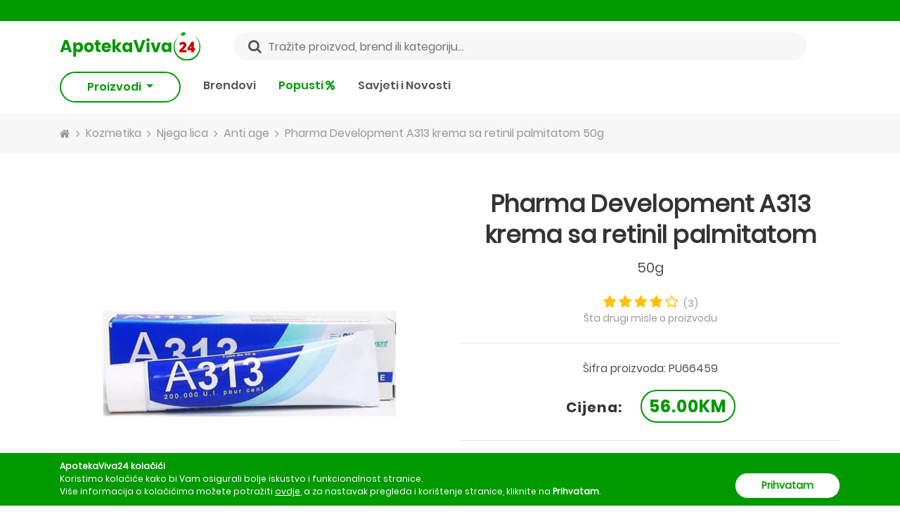

--- FILE ---
content_type: text/html; charset=utf-8
request_url: https://apotekaviva24.ba/proizvodi/pharma-development-a313-krema-sa-retinil-palmitatom-50g
body_size: 27122
content:
<!DOCTYPE html>
<html lang="bs-BA">
<head>
	<link rel="preconnect" href="https://cdn.apotekaviva24.ba" crossorigin>
    <link rel="dns-prefetch" href="https://cdn.apotekaviva24.ba">
	<link rel="preload" href="https://apotekaviva24.ba/fonts/Poppins-Regular.ttf" as="font" type="font/ttf" crossorigin="anonymous">
            <link rel="preload" href="https://apotekaviva24.ba/fonts/Poppins-SemiBold.ttf" as="font" type="font/ttf" crossorigin="anonymous">
            <link rel="preload" href="https://apotekaviva24.ba/fonts/Poppins-Bold.ttf" as="font" type="font/ttf" crossorigin="anonymous">
    
	
	<script>
		window.dataLayer = window.dataLayer || [];

			</script>

		<script>
		dataLayer.push({
			ads: null
		}); // Clear the previous ads object.
		dataLayer.push({
			ecommerce: null
		}); // Clear the previous ecommerce object.
		dataLayer.push({
			event: 'view_item',

			// Google Dynamic Remarketing values
			ads: {
				value: 56,
				items: [{
					id: 3247,
					google_business_vertical: 'custom'
				}]
			},

			// GA4 values
			ecommerce: {
				currency: 'BAM',
				value: 56,
				items: [{
					item_id: 3247,
					item_name: 'Pharma Development A313 krema sa retinil palmitatom 50g',
					currency: 'BAM',
					item_brand: 'Pharma Development',
					location_id: 'ChIJTTMviO9IYUcRDYkZWEDmylQ',
					price: 56,
					quantity: 1,
					index: 0,

										item_category: 'Kozmetika',
					
											item_category2: 'Njega lica',
					
											item_category3: 'Anti age'
									}]
			}
		});
	</script>

			<!-- Google Tag Manager -->
<script>(function(w,d,s,l,i){w[l]=w[l]||[];w[l].push({'gtm.start':
    new Date().getTime(),event:'gtm.js'});var f=d.getElementsByTagName(s)[0],
    j=d.createElement(s),dl=l!='dataLayer'?'&l='+l:'';j.async=true;j.src=
    'https://www.googletagmanager.com/gtm.js?id='+i+dl;f.parentNode.insertBefore(j,f);
    })(window,document,'script','dataLayer','GTM-MZVPKPH');</script>
<!-- End Google Tag Manager -->		<meta name="facebook-domain-verification" content="zdl4kz2iti5u8jwmybucjqb0ebgq11"/>
		<meta name="google-site-verification" content="kVAtGB19A_Z2hnjCxLNuGrzUYjWQl6K4jvOw83dO7i0"/>
	
	<title>			Pharma Development A313 krema sa retinil palmitatom 50g - ApotekaViva24
		 </title>

	<meta charset="utf-8">
	<meta http-equiv="content-type" content="text/html; charset=UTF-8">
	<meta http-equiv="X-UA-Compatible" content="IE=edge">
	<meta http-equiv="cleartype" content="on"/>
	<meta name="HandheldFriendly" content="true">

	<!-- Mobile meta tags -->
	<meta name="mobile-web-app-capable" content="yes">
	<meta name="apple-mobile-web-app-capable" content="yes">
	<meta name="application-name" content="ApotekaViva24">
	<meta name="apple-mobile-web-app-title" content="ApotekaViva24">
	<meta name="msapplication-starturl" content="/">
	<meta name="viewport" content="width=device-width, initial-scale=1, maximum-scale=5, shrink-to-fit=no">

	<!-- Favicons -->
	<link rel="apple-touch-icon" sizes="180x180" href="https://apotekaviva24.ba/images/favicon/apple-touch-icon.png">
	<link rel="icon" type="image/png" sizes="32x32" href="https://apotekaviva24.ba/images/favicon/favicon-32x32.png">
	<link rel="icon" type="image/png" sizes="16x16" href="https://apotekaviva24.ba/images/favicon/favicon-16x16.png">
	<link rel="manifest" href="https://apotekaviva24.ba/images/favicon/site.webmanifest">

	<!-- Chrome, Firefox OS and Opera -->
	<meta name="theme-color" content="#009900">
	<!-- Windows Phone -->
	<meta name="msapplication-navbutton-color" content="#009900">
	<!-- iOS Safari -->
	<meta name="apple-mobile-web-app-status-bar-style" content="#009900">

			<meta name="description" content="Pharma Development A313 krema sa retinil palmitatom 50g za 56.00KM uz BESPLATNU DOSTAVU, samo na ApotekaViva24. Naruči ONLINE."/>
	
	<meta name="language" content="bs"/>
	<link rel="canonical" href="https://apotekaviva24.ba/proizvodi/pharma-development-a313-krema-sa-retinil-palmitatom-50g"/>

	<meta property="og:title" content="ApotekaViva24">
<meta property="og:description" content="Naruči svoje omiljene proizvode uz dostavu od 5KM u sve gradove BIH.">
<meta property="og:url" content="https://apotekaviva24.ba/proizvodi/pharma-development-a313-krema-sa-retinil-palmitatom-50g">
<meta property="og:type" content="website">
<meta property="og:site_name" content="ApotekaViva24">
<meta property="og:locale" content="bs_BA">
<meta property="og:image" content="https://apotekaviva24.ba/images/viva-opengraph.png">
<meta property="og:image:width" content="500">
<meta property="og:image:height" content="500">
<meta property="og:image:alt" content="ApotekaViva24">


			<meta name="robots" content="index,follow"/>
	
	<!-- CSRF Token -->
	<meta name="csrf-token" content="2bUpNmLfD2Hiou06dwBmTxyLsSMmG55CNc7Xk8K7">

	<link rel="icon" type="image/png" href="https://apotekaviva24.ba/favicon.ico"/>
	<!-- Styles -->
	<link href="/css/app/app.css?id=9a8ce594ed17143621002bee7bd5e44f" rel="stylesheet">

	<script type="text/javascript">
		window.Laravel = {"authenticated":false,"csrfToken":"2bUpNmLfD2Hiou06dwBmTxyLsSMmG55CNc7Xk8K7","baseUrl":"https:\/\/apotekaviva24.ba","gid":"E52A4657-1B0F-1CEA-F98C-51AD8820BDFB","free_shipping_threshold":50,"free_shipping_threshold_alert":25,"lowest_shipping_cost":5,"phone":"+38737536051","phone_short":"037 536 051","meilisearch_host":"https:\/\/search.apotekaviva24.ba","meilisearch_search_key":"2dd0f7b1659568febf07c1cb8e2d07923a23f563cb92bbc058809029841ce04f"}	</script>
</head>
<body>
	<!-- Google Tag Manager (noscript) -->
<noscript><iframe src="https://www.googletagmanager.com/ns.html?id=GTM-MZVPKPH"
    height="0" width="0" style="display:none;visibility:hidden"></iframe></noscript>
<!-- End Google Tag Manager (noscript) -->
<div id="app">
			<div class="top-bar">
    <header-alert 
        admin-link="https://apotekaviva24.ba/admin"
        locations-link="https://apotekaviva24.ba/lokacije"
        register-link="https://apotekaviva24.ba/registracija"
        login-link="https://apotekaviva24.ba/prijava"
        settings-link="https://apotekaviva24.ba/korisnik/postavke"
        logout-link="https://apotekaviva24.ba/odjava"
        :show-admin-link="false"
    ></header-alert>
</div>

<div class="header-wrap mb-lg-3">
    <header class="header container-xl">
        <div class="d-flex justify-content-between align-items-center">
            <div class="d-inline-block d-lg-none col p-0 btn-show-menu-mobile hamburger hamburger--squeeze">
                <span class="hamburger-box">
                    <span class="hamburger-inner"></span>
                </span>
            </div>
            <div class="col p-0 header-logo">
                <a href="https://apotekaviva24.ba">
                    <img src="https://apotekaviva24.ba/images/logos/horizontal-logo.svg" alt="ApotekaViva24">
                </a>
            </div>
            <div class="d-none d-lg-block search-field w-100 mx-5" @click="$eventBus.$emit('openSearchModal')">
                <input class="px-5 w-100" type="text" placeholder="Tražite proizvod, brend ili kategoriju..." value="">
                <i class="fa fa-search" aria-hidden="true"></i>
            </div>
            <div class="col p-0 d-flex align-items-center justify-content-end">
                <div class="d-lg-none icon-header-item pr-3" @click="$eventBus.$emit('openSearchModal')" id="header-search-icon">
                    <i class="fa fa-search icon-header-search" aria-hidden="true"></i>
                </div>
                <header-cart ></header-cart>
            </div>
        </div>
        <div class="mobile-menu">
    <div class="jquery-accordion-menu">
        <nav class="nav-drill">
            <ul class="nav-items nav-level-1">
                                                            <li class="nav-item  nav-expand ">
                                                            <span class="nav-link first-level nav-expand-link">
                                    Kozmetika
                                    <i class="fa fa-chevron-right" aria-hidden="true"></i>
                                </span>
                                                                                        <ul class="nav-items nav-expand-content nav-level-2">
                                    <li class="nav-item nav-back d-flex justify-content-between">
                                        <a class="nav-link see-all" href="https://apotekaviva24.ba/kategorije/kozmetika">Vidi sve</a>
                                    </li>
                                                                            <li class="nav-item  nav-expand ">
                                                                                            <span class="nav-link nav-expand-link">
                                                    Njega lica
                                                    <i class="fa fa-chevron-right" aria-hidden="true"></i>
                                                </span>
                                                                                                                                        <ul class="nav-items nav-expand-content nav-level-3">
                                                    <li class="nav-item nav-back d-flex justify-content-between">
                                                        <a class="nav-link see-all" href="https://apotekaviva24.ba/kategorije/njega-lica">Vidi sve</a>
                                                    </li>
                                                                                                            <li class="nav-item">
                                                            <a class="nav-link" href="https://apotekaviva24.ba/kategorije/anti-age">
                                                                Anti age
                                                            </a>
                                                        </li>
                                                                                                            <li class="nav-item">
                                                            <a class="nav-link" href="https://apotekaviva24.ba/kategorije/suha-koza">
                                                                Suha koža
                                                            </a>
                                                        </li>
                                                                                                            <li class="nav-item">
                                                            <a class="nav-link" href="https://apotekaviva24.ba/kategorije/hidratacija-lica">
                                                                Hidratacija lica
                                                            </a>
                                                        </li>
                                                                                                            <li class="nav-item">
                                                            <a class="nav-link" href="https://apotekaviva24.ba/kategorije/maske-za-lice">
                                                                Maske za lice
                                                            </a>
                                                        </li>
                                                                                                            <li class="nav-item">
                                                            <a class="nav-link" href="https://apotekaviva24.ba/kategorije/serumi-i-boosteri">
                                                                Serumi i boosteri
                                                            </a>
                                                        </li>
                                                                                                            <li class="nav-item">
                                                            <a class="nav-link" href="https://apotekaviva24.ba/kategorije/ciscenje-lica">
                                                                Čišćenje lica
                                                            </a>
                                                        </li>
                                                                                                            <li class="nav-item">
                                                            <a class="nav-link" href="https://apotekaviva24.ba/kategorije/hiperpigmentacija">
                                                                Hiperpigmentacija
                                                            </a>
                                                        </li>
                                                                                                            <li class="nav-item">
                                                            <a class="nav-link" href="https://apotekaviva24.ba/kategorije/piling">
                                                                Piling
                                                            </a>
                                                        </li>
                                                                                                            <li class="nav-item">
                                                            <a class="nav-link" href="https://apotekaviva24.ba/kategorije/njega-usana">
                                                                Njega usana
                                                            </a>
                                                        </li>
                                                                                                            <li class="nav-item">
                                                            <a class="nav-link" href="https://apotekaviva24.ba/kategorije/osjetljiva-koza-lica">
                                                                Osjetljiva koža lica
                                                            </a>
                                                        </li>
                                                                                                            <li class="nav-item">
                                                            <a class="nav-link" href="https://apotekaviva24.ba/kategorije/masna-koza">
                                                                Masna koža
                                                            </a>
                                                        </li>
                                                                                                            <li class="nav-item">
                                                            <a class="nav-link" href="https://apotekaviva24.ba/kategorije/normalna-do-mjesovita-koza">
                                                                Normalna do mješovita koža
                                                            </a>
                                                        </li>
                                                                                                            <li class="nav-item">
                                                            <a class="nav-link" href="https://apotekaviva24.ba/kategorije/njega-oko-ociju">
                                                                Njega oko očiju
                                                            </a>
                                                        </li>
                                                                                                            <li class="nav-item">
                                                            <a class="nav-link" href="https://apotekaviva24.ba/kategorije/piling-za-lice">
                                                                Piling za lice
                                                            </a>
                                                        </li>
                                                                                                            <li class="nav-item">
                                                            <a class="nav-link" href="https://apotekaviva24.ba/kategorije/bb-i-cc-kreme-za-lice">
                                                                BB i CC kreme za lice
                                                            </a>
                                                        </li>
                                                                                                    </ul>
                                                                                    </li>
                                                                            <li class="nav-item  nav-expand ">
                                                                                            <span class="nav-link nav-expand-link">
                                                    Njega tijela
                                                    <i class="fa fa-chevron-right" aria-hidden="true"></i>
                                                </span>
                                                                                                                                        <ul class="nav-items nav-expand-content nav-level-3">
                                                    <li class="nav-item nav-back d-flex justify-content-between">
                                                        <a class="nav-link see-all" href="https://apotekaviva24.ba/kategorije/njega-tijela">Vidi sve</a>
                                                    </li>
                                                                                                            <li class="nav-item">
                                                            <a class="nav-link" href="https://apotekaviva24.ba/kategorije/dezodoransi">
                                                                Dezodoransi
                                                            </a>
                                                        </li>
                                                                                                            <li class="nav-item">
                                                            <a class="nav-link" href="https://apotekaviva24.ba/kategorije/tusiranje-i-kupanje">
                                                                Tuširanje i kupanje
                                                            </a>
                                                        </li>
                                                                                                            <li class="nav-item">
                                                            <a class="nav-link" href="https://apotekaviva24.ba/kategorije/hidratacija-koze-tijela">
                                                                Hidratacija kože tijela
                                                            </a>
                                                        </li>
                                                                                                            <li class="nav-item">
                                                            <a class="nav-link" href="https://apotekaviva24.ba/kategorije/njega-ruku">
                                                                Njega ruku
                                                            </a>
                                                        </li>
                                                                                                            <li class="nav-item">
                                                            <a class="nav-link" href="https://apotekaviva24.ba/kategorije/njega-stopala">
                                                                Njega stopala
                                                            </a>
                                                        </li>
                                                                                                            <li class="nav-item">
                                                            <a class="nav-link" href="https://apotekaviva24.ba/kategorije/strije-celulit-i-oziljci">
                                                                Strije, celulit i ožiljci
                                                            </a>
                                                        </li>
                                                                                                            <li class="nav-item">
                                                            <a class="nav-link" href="https://apotekaviva24.ba/kategorije/kreme-za-tijelo">
                                                                Kreme za tijelo
                                                            </a>
                                                        </li>
                                                                                                            <li class="nav-item">
                                                            <a class="nav-link" href="https://apotekaviva24.ba/kategorije/suha-koza-tijela">
                                                                Suha koža tijela
                                                            </a>
                                                        </li>
                                                                                                            <li class="nav-item">
                                                            <a class="nav-link" href="https://apotekaviva24.ba/kategorije/atopijski-dermatitis">
                                                                Atopijski dermatitis
                                                            </a>
                                                        </li>
                                                                                                            <li class="nav-item">
                                                            <a class="nav-link" href="https://apotekaviva24.ba/kategorije/higijena-tijela">
                                                                Higijena tijela
                                                            </a>
                                                        </li>
                                                                                                            <li class="nav-item">
                                                            <a class="nav-link" href="https://apotekaviva24.ba/kategorije/piling-tijela">
                                                                Piling tijela
                                                            </a>
                                                        </li>
                                                                                                            <li class="nav-item">
                                                            <a class="nav-link" href="https://apotekaviva24.ba/kategorije/njega-noktiju">
                                                                Njega noktiju
                                                            </a>
                                                        </li>
                                                                                                            <li class="nav-item">
                                                            <a class="nav-link" href="https://apotekaviva24.ba/kategorije/intimna-njega-1">
                                                                Intimna njega
                                                            </a>
                                                        </li>
                                                                                                    </ul>
                                                                                    </li>
                                                                            <li class="nav-item  nav-expand ">
                                                                                            <span class="nav-link nav-expand-link">
                                                    Njega kose
                                                    <i class="fa fa-chevron-right" aria-hidden="true"></i>
                                                </span>
                                                                                                                                        <ul class="nav-items nav-expand-content nav-level-3">
                                                    <li class="nav-item nav-back d-flex justify-content-between">
                                                        <a class="nav-link see-all" href="https://apotekaviva24.ba/kategorije/njega-kose">Vidi sve</a>
                                                    </li>
                                                                                                            <li class="nav-item">
                                                            <a class="nav-link" href="https://apotekaviva24.ba/kategorije/ispadanje-kose">
                                                                Ispadanje kose
                                                            </a>
                                                        </li>
                                                                                                            <li class="nav-item">
                                                            <a class="nav-link" href="https://apotekaviva24.ba/kategorije/samponi">
                                                                Šamponi
                                                            </a>
                                                        </li>
                                                                                                            <li class="nav-item">
                                                            <a class="nav-link" href="https://apotekaviva24.ba/kategorije/perut">
                                                                Perut
                                                            </a>
                                                        </li>
                                                                                                            <li class="nav-item">
                                                            <a class="nav-link" href="https://apotekaviva24.ba/kategorije/tretmani-za-vlasiste">
                                                                Tretmani za vlasište
                                                            </a>
                                                        </li>
                                                                                                            <li class="nav-item">
                                                            <a class="nav-link" href="https://apotekaviva24.ba/kategorije/maske-za-kosu">
                                                                Maske za kosu
                                                            </a>
                                                        </li>
                                                                                                            <li class="nav-item">
                                                            <a class="nav-link" href="https://apotekaviva24.ba/kategorije/balzami-za-kosu">
                                                                Balzami za kosu
                                                            </a>
                                                        </li>
                                                                                                            <li class="nav-item">
                                                            <a class="nav-link" href="https://apotekaviva24.ba/kategorije/boje-za-kosu">
                                                                Boje za kosu
                                                            </a>
                                                        </li>
                                                                                                            <li class="nav-item">
                                                            <a class="nav-link" href="https://apotekaviva24.ba/kategorije/masna-kosa">
                                                                Masna kosa
                                                            </a>
                                                        </li>
                                                                                                            <li class="nav-item">
                                                            <a class="nav-link" href="https://apotekaviva24.ba/kategorije/perut-i-svrbez-vlasista">
                                                                Perut i svrbež vlasišta
                                                            </a>
                                                        </li>
                                                                                                            <li class="nav-item">
                                                            <a class="nav-link" href="https://apotekaviva24.ba/kategorije/suha-tanka-i-ostecena-kosa">
                                                                Suha, tanka i oštećena kosa
                                                            </a>
                                                        </li>
                                                                                                            <li class="nav-item">
                                                            <a class="nav-link" href="https://apotekaviva24.ba/kategorije/normalna-kosa">
                                                                Normalna kosa
                                                            </a>
                                                        </li>
                                                                                                    </ul>
                                                                                    </li>
                                                                            <li class="nav-item  nav-expand ">
                                                                                            <span class="nav-link nav-expand-link">
                                                    Dekorativna kozmetika
                                                    <i class="fa fa-chevron-right" aria-hidden="true"></i>
                                                </span>
                                                                                                                                        <ul class="nav-items nav-expand-content nav-level-3">
                                                    <li class="nav-item nav-back d-flex justify-content-between">
                                                        <a class="nav-link see-all" href="https://apotekaviva24.ba/kategorije/dekorativna-kozmetika">Vidi sve</a>
                                                    </li>
                                                                                                            <li class="nav-item">
                                                            <a class="nav-link" href="https://apotekaviva24.ba/kategorije/puderi">
                                                                Puderi
                                                            </a>
                                                        </li>
                                                                                                            <li class="nav-item">
                                                            <a class="nav-link" href="https://apotekaviva24.ba/kategorije/maskare">
                                                                Maskare
                                                            </a>
                                                        </li>
                                                                                                            <li class="nav-item">
                                                            <a class="nav-link" href="https://apotekaviva24.ba/kategorije/korektori">
                                                                Korektori
                                                            </a>
                                                        </li>
                                                                                                            <li class="nav-item">
                                                            <a class="nav-link" href="https://apotekaviva24.ba/kategorije/obojeni-balzami-za-usne">
                                                                Obojeni balzami za usne
                                                            </a>
                                                        </li>
                                                                                                            <li class="nav-item">
                                                            <a class="nav-link" href="https://apotekaviva24.ba/kategorije/lakovi-za-nokte">
                                                                Lakovi za nokte
                                                            </a>
                                                        </li>
                                                                                                    </ul>
                                                                                    </li>
                                                                            <li class="nav-item  nav-expand ">
                                                                                            <span class="nav-link nav-expand-link">
                                                    Stanja kože
                                                    <i class="fa fa-chevron-right" aria-hidden="true"></i>
                                                </span>
                                                                                                                                        <ul class="nav-items nav-expand-content nav-level-3">
                                                    <li class="nav-item nav-back d-flex justify-content-between">
                                                        <a class="nav-link see-all" href="https://apotekaviva24.ba/kategorije/stanja-koze">Vidi sve</a>
                                                    </li>
                                                                                                            <li class="nav-item">
                                                            <a class="nav-link" href="https://apotekaviva24.ba/kategorije/akne">
                                                                Akne
                                                            </a>
                                                        </li>
                                                                                                    </ul>
                                                                                    </li>
                                                                            <li class="nav-item  nav-expand ">
                                                                                            <span class="nav-link nav-expand-link">
                                                    Sunčanje
                                                    <i class="fa fa-chevron-right" aria-hidden="true"></i>
                                                </span>
                                                                                                                                        <ul class="nav-items nav-expand-content nav-level-3">
                                                    <li class="nav-item nav-back d-flex justify-content-between">
                                                        <a class="nav-link see-all" href="https://apotekaviva24.ba/kategorije/suncanje">Vidi sve</a>
                                                    </li>
                                                                                                            <li class="nav-item">
                                                            <a class="nav-link" href="https://apotekaviva24.ba/kategorije/priprema-za-sunce">
                                                                Priprema za sunce
                                                            </a>
                                                        </li>
                                                                                                            <li class="nav-item">
                                                            <a class="nav-link" href="https://apotekaviva24.ba/kategorije/zastita-za-suncanje-djece">
                                                                Zaštita za sunčanje djece
                                                            </a>
                                                        </li>
                                                                                                            <li class="nav-item">
                                                            <a class="nav-link" href="https://apotekaviva24.ba/kategorije/zastita-od-sunca">
                                                                Zaštita od sunca
                                                            </a>
                                                        </li>
                                                                                                            <li class="nav-item">
                                                            <a class="nav-link" href="https://apotekaviva24.ba/kategorije/poslije-suncanja">
                                                                Poslije sunčanja
                                                            </a>
                                                        </li>
                                                                                                            <li class="nav-item">
                                                            <a class="nav-link" href="https://apotekaviva24.ba/kategorije/samotamnjenje">
                                                                Samotamnjenje
                                                            </a>
                                                        </li>
                                                                                                    </ul>
                                                                                    </li>
                                                                            <li class="nav-item ">
                                                                                            <a class="nav-link" href="https://apotekaviva24.ba/kategorije/cerave-promo-30">
                                                    CeraVe Promo -30%
                                                </a>
                                                                                                                                </li>
                                                                            <li class="nav-item ">
                                                                                            <a class="nav-link" href="https://apotekaviva24.ba/kategorije/lrp-effaclar-30">
                                                    LRP Effaclar -30%
                                                </a>
                                                                                                                                </li>
                                                                    </ul>
                                                    </li>
                                            <li class="nav-item  nav-expand ">
                                                            <span class="nav-link first-level nav-expand-link">
                                    Dodaci prehrani
                                    <i class="fa fa-chevron-right" aria-hidden="true"></i>
                                </span>
                                                                                        <ul class="nav-items nav-expand-content nav-level-2">
                                    <li class="nav-item nav-back d-flex justify-content-between">
                                        <a class="nav-link see-all" href="https://apotekaviva24.ba/kategorije/dodaci-prehrani">Vidi sve</a>
                                    </li>
                                                                            <li class="nav-item  nav-expand ">
                                                                                            <span class="nav-link nav-expand-link">
                                                    Vitamini i minerali
                                                    <i class="fa fa-chevron-right" aria-hidden="true"></i>
                                                </span>
                                                                                                                                        <ul class="nav-items nav-expand-content nav-level-3">
                                                    <li class="nav-item nav-back d-flex justify-content-between">
                                                        <a class="nav-link see-all" href="https://apotekaviva24.ba/kategorije/vitamini-i-minerali">Vidi sve</a>
                                                    </li>
                                                                                                            <li class="nav-item">
                                                            <a class="nav-link" href="https://apotekaviva24.ba/kategorije/kosa-koza-nokti">
                                                                Kosa, koža, nokti
                                                            </a>
                                                        </li>
                                                                                                            <li class="nav-item">
                                                            <a class="nav-link" href="https://apotekaviva24.ba/kategorije/vitamin-d">
                                                                Vitamin D
                                                            </a>
                                                        </li>
                                                                                                            <li class="nav-item">
                                                            <a class="nav-link" href="https://apotekaviva24.ba/kategorije/magnezij">
                                                                Magnezij
                                                            </a>
                                                        </li>
                                                                                                            <li class="nav-item">
                                                            <a class="nav-link" href="https://apotekaviva24.ba/kategorije/selen">
                                                                Selen
                                                            </a>
                                                        </li>
                                                                                                            <li class="nav-item">
                                                            <a class="nav-link" href="https://apotekaviva24.ba/kategorije/vitamin-c">
                                                                Vitamin C
                                                            </a>
                                                        </li>
                                                                                                            <li class="nav-item">
                                                            <a class="nav-link" href="https://apotekaviva24.ba/kategorije/kalcij">
                                                                Kalcij
                                                            </a>
                                                        </li>
                                                                                                            <li class="nav-item">
                                                            <a class="nav-link" href="https://apotekaviva24.ba/kategorije/cink">
                                                                Cink
                                                            </a>
                                                        </li>
                                                                                                            <li class="nav-item">
                                                            <a class="nav-link" href="https://apotekaviva24.ba/kategorije/energija">
                                                                Energija
                                                            </a>
                                                        </li>
                                                                                                    </ul>
                                                                                    </li>
                                                                            <li class="nav-item  nav-expand ">
                                                                                            <span class="nav-link nav-expand-link">
                                                    Masne kiseline
                                                    <i class="fa fa-chevron-right" aria-hidden="true"></i>
                                                </span>
                                                                                                                                        <ul class="nav-items nav-expand-content nav-level-3">
                                                    <li class="nav-item nav-back d-flex justify-content-between">
                                                        <a class="nav-link see-all" href="https://apotekaviva24.ba/kategorije/masne-kiseline">Vidi sve</a>
                                                    </li>
                                                                                                            <li class="nav-item">
                                                            <a class="nav-link" href="https://apotekaviva24.ba/kategorije/omega">
                                                                Omega
                                                            </a>
                                                        </li>
                                                                                                    </ul>
                                                                                    </li>
                                                                            <li class="nav-item ">
                                                                                            <a class="nav-link" href="https://apotekaviva24.ba/kategorije/regulacija-tjelesne-mase">
                                                    Regulacija tjelesne mase
                                                </a>
                                                                                                                                </li>
                                                                            <li class="nav-item ">
                                                                                            <a class="nav-link" href="https://apotekaviva24.ba/kategorije/prirodni-sokovi">
                                                    Prirodni sokovi
                                                </a>
                                                                                                                                </li>
                                                                            <li class="nav-item ">
                                                                                            <a class="nav-link" href="https://apotekaviva24.ba/kategorije/medovi">
                                                    Medovi
                                                </a>
                                                                                                                                </li>
                                                                            <li class="nav-item ">
                                                                                            <a class="nav-link" href="https://apotekaviva24.ba/kategorije/kolagen">
                                                    Kolagen
                                                </a>
                                                                                                                                </li>
                                                                            <li class="nav-item ">
                                                                                            <a class="nav-link" href="https://apotekaviva24.ba/kategorije/antioksidansi-1">
                                                    Antioksidansi
                                                </a>
                                                                                                                                </li>
                                                                            <li class="nav-item ">
                                                                                            <a class="nav-link" href="https://apotekaviva24.ba/kategorije/plodnost">
                                                    Plodnost
                                                </a>
                                                                                                                                </li>
                                                                    </ul>
                                                    </li>
                                            <li class="nav-item  nav-expand ">
                                                            <span class="nav-link first-level nav-expand-link">
                                    Medicinska oprema
                                    <i class="fa fa-chevron-right" aria-hidden="true"></i>
                                </span>
                                                                                        <ul class="nav-items nav-expand-content nav-level-2">
                                    <li class="nav-item nav-back d-flex justify-content-between">
                                        <a class="nav-link see-all" href="https://apotekaviva24.ba/kategorije/medicinska-oprema">Vidi sve</a>
                                    </li>
                                                                            <li class="nav-item ">
                                                                                            <a class="nav-link" href="https://apotekaviva24.ba/kategorije/inhalatori">
                                                    Inhalatori
                                                </a>
                                                                                                                                </li>
                                                                            <li class="nav-item ">
                                                                                            <a class="nav-link" href="https://apotekaviva24.ba/kategorije/obuca">
                                                    Obuća
                                                </a>
                                                                                                                                </li>
                                                                            <li class="nav-item ">
                                                                                            <a class="nav-link" href="https://apotekaviva24.ba/kategorije/tlakomjeri">
                                                    Tlakomjeri
                                                </a>
                                                                                                                                </li>
                                                                            <li class="nav-item ">
                                                                                            <a class="nav-link" href="https://apotekaviva24.ba/kategorije/toplomjeri">
                                                    Toplomjeri
                                                </a>
                                                                                                                                </li>
                                                                            <li class="nav-item ">
                                                                                            <a class="nav-link" href="https://apotekaviva24.ba/kategorije/trakice-za-mjerenje-glukoze">
                                                    Trakice za mjerenje glukoze
                                                </a>
                                                                                                                                </li>
                                                                            <li class="nav-item ">
                                                                                            <a class="nav-link" href="https://apotekaviva24.ba/kategorije/kucni-testovi">
                                                    Kućni testovi
                                                </a>
                                                                                                                                </li>
                                                                            <li class="nav-item ">
                                                                                            <a class="nav-link" href="https://apotekaviva24.ba/kategorije/aspiratori-za-nos">
                                                    Aspiratori za nos
                                                </a>
                                                                                                                                </li>
                                                                    </ul>
                                                    </li>
                                            <li class="nav-item ">
                                                            <a class="nav-link first-level" href="https://apotekaviva24.ba/kategorije/promo-pakiranja">
                                    Promo pakiranja
                                </a>
                                                                                </li>
                                            <li class="nav-item  nav-expand ">
                                                            <span class="nav-link first-level nav-expand-link">
                                    Mame i bebe
                                    <i class="fa fa-chevron-right" aria-hidden="true"></i>
                                </span>
                                                                                        <ul class="nav-items nav-expand-content nav-level-2">
                                    <li class="nav-item nav-back d-flex justify-content-between">
                                        <a class="nav-link see-all" href="https://apotekaviva24.ba/kategorije/mame-i-bebe">Vidi sve</a>
                                    </li>
                                                                            <li class="nav-item  nav-expand ">
                                                                                            <span class="nav-link nav-expand-link">
                                                    Zdravlje djeteta
                                                    <i class="fa fa-chevron-right" aria-hidden="true"></i>
                                                </span>
                                                                                                                                        <ul class="nav-items nav-expand-content nav-level-3">
                                                    <li class="nav-item nav-back d-flex justify-content-between">
                                                        <a class="nav-link see-all" href="https://apotekaviva24.ba/kategorije/zdravlje-djeteta">Vidi sve</a>
                                                    </li>
                                                                                                            <li class="nav-item">
                                                            <a class="nav-link" href="https://apotekaviva24.ba/kategorije/jacanje-imuniteta">
                                                                Jačanje imuniteta
                                                            </a>
                                                        </li>
                                                                                                            <li class="nav-item">
                                                            <a class="nav-link" href="https://apotekaviva24.ba/kategorije/vodene-kozice">
                                                                Vodene kozice
                                                            </a>
                                                        </li>
                                                                                                            <li class="nav-item">
                                                            <a class="nav-link" href="https://apotekaviva24.ba/kategorije/probavni-sistem">
                                                                Probavni sistem
                                                            </a>
                                                        </li>
                                                                                                    </ul>
                                                                                    </li>
                                                                            <li class="nav-item  nav-expand ">
                                                                                            <span class="nav-link nav-expand-link">
                                                    Njega kože djeteta
                                                    <i class="fa fa-chevron-right" aria-hidden="true"></i>
                                                </span>
                                                                                                                                        <ul class="nav-items nav-expand-content nav-level-3">
                                                    <li class="nav-item nav-back d-flex justify-content-between">
                                                        <a class="nav-link see-all" href="https://apotekaviva24.ba/kategorije/njega-koze-djeteta">Vidi sve</a>
                                                    </li>
                                                                                                            <li class="nav-item">
                                                            <a class="nav-link" href="https://apotekaviva24.ba/kategorije/tjemenica">
                                                                Tjemenica
                                                            </a>
                                                        </li>
                                                                                                            <li class="nav-item">
                                                            <a class="nav-link" href="https://apotekaviva24.ba/kategorije/kozmetika-za-bebe">
                                                                Kozmetika za bebe
                                                            </a>
                                                        </li>
                                                                                                    </ul>
                                                                                    </li>
                                                                            <li class="nav-item ">
                                                                                            <a class="nav-link" href="https://apotekaviva24.ba/kategorije/hrana-za-djecu">
                                                    Hrana za djecu
                                                </a>
                                                                                                                                </li>
                                                                            <li class="nav-item  nav-expand ">
                                                                                            <span class="nav-link nav-expand-link">
                                                    Trudnoća i dojenje
                                                    <i class="fa fa-chevron-right" aria-hidden="true"></i>
                                                </span>
                                                                                                                                        <ul class="nav-items nav-expand-content nav-level-3">
                                                    <li class="nav-item nav-back d-flex justify-content-between">
                                                        <a class="nav-link see-all" href="https://apotekaviva24.ba/kategorije/trudnoca-i-dojenje">Vidi sve</a>
                                                    </li>
                                                                                                            <li class="nav-item">
                                                            <a class="nav-link" href="https://apotekaviva24.ba/kategorije/dude-varalice">
                                                                Dude varalice
                                                            </a>
                                                        </li>
                                                                                                            <li class="nav-item">
                                                            <a class="nav-link" href="https://apotekaviva24.ba/kategorije/sisaci">
                                                                Sisači
                                                            </a>
                                                        </li>
                                                                                                            <li class="nav-item">
                                                            <a class="nav-link" href="https://apotekaviva24.ba/kategorije/bocice">
                                                                Bočice
                                                            </a>
                                                        </li>
                                                                                                            <li class="nav-item">
                                                            <a class="nav-link" href="https://apotekaviva24.ba/kategorije/baby-program">
                                                                Baby program
                                                            </a>
                                                        </li>
                                                                                                            <li class="nav-item">
                                                            <a class="nav-link" href="https://apotekaviva24.ba/kategorije/dodaci-prehranii">
                                                                Dodaci prehranii
                                                            </a>
                                                        </li>
                                                                                                    </ul>
                                                                                    </li>
                                                                            <li class="nav-item ">
                                                                                            <a class="nav-link" href="https://apotekaviva24.ba/kategorije/testovi-za-trudnocu">
                                                    Testovi za trudnoću
                                                </a>
                                                                                                                                </li>
                                                                            <li class="nav-item ">
                                                                                            <a class="nav-link" href="https://apotekaviva24.ba/kategorije/igracke-za-djecu">
                                                    Igračke za djecu
                                                </a>
                                                                                                                                </li>
                                                                    </ul>
                                                    </li>
                                            <li class="nav-item  nav-expand ">
                                                            <span class="nav-link first-level nav-expand-link">
                                    Samoliječenje
                                    <i class="fa fa-chevron-right" aria-hidden="true"></i>
                                </span>
                                                                                        <ul class="nav-items nav-expand-content nav-level-2">
                                    <li class="nav-item nav-back d-flex justify-content-between">
                                        <a class="nav-link see-all" href="https://apotekaviva24.ba/kategorije/samolijecenje">Vidi sve</a>
                                    </li>
                                                                            <li class="nav-item ">
                                                                                            <a class="nav-link" href="https://apotekaviva24.ba/kategorije/intimno-zdravlje-zena">
                                                    Intimno zdravlje žena
                                                </a>
                                                                                                                                </li>
                                                                            <li class="nav-item ">
                                                                                            <a class="nav-link" href="https://apotekaviva24.ba/kategorije/stitna-zlijezda">
                                                    Štitna žlijezda
                                                </a>
                                                                                                                                </li>
                                                                            <li class="nav-item  nav-expand ">
                                                                                            <span class="nav-link nav-expand-link">
                                                    Imunitet
                                                    <i class="fa fa-chevron-right" aria-hidden="true"></i>
                                                </span>
                                                                                                                                        <ul class="nav-items nav-expand-content nav-level-3">
                                                    <li class="nav-item nav-back d-flex justify-content-between">
                                                        <a class="nav-link see-all" href="https://apotekaviva24.ba/kategorije/imunitet">Vidi sve</a>
                                                    </li>
                                                                                                            <li class="nav-item">
                                                            <a class="nav-link" href="https://apotekaviva24.ba/kategorije/beta-glukan">
                                                                Beta glukan
                                                            </a>
                                                        </li>
                                                                                                            <li class="nav-item">
                                                            <a class="nav-link" href="https://apotekaviva24.ba/kategorije/maticna-mlijec">
                                                                Matična mliječ
                                                            </a>
                                                        </li>
                                                                                                    </ul>
                                                                                    </li>
                                                                            <li class="nav-item ">
                                                                                            <a class="nav-link" href="https://apotekaviva24.ba/kategorije/probava">
                                                    Probava
                                                </a>
                                                                                                                                </li>
                                                                            <li class="nav-item ">
                                                                                            <a class="nav-link" href="https://apotekaviva24.ba/kategorije/menopauza">
                                                    Menopauza
                                                </a>
                                                                                                                                </li>
                                                                            <li class="nav-item ">
                                                                                            <a class="nav-link" href="https://apotekaviva24.ba/kategorije/ubodi-insekata">
                                                    Ubodi insekata
                                                </a>
                                                                                                                                </li>
                                                                            <li class="nav-item ">
                                                                                            <a class="nav-link" href="https://apotekaviva24.ba/kategorije/bradavice-i-kurje-oci">
                                                    Bradavice i kurje oči
                                                </a>
                                                                                                                                </li>
                                                                            <li class="nav-item ">
                                                                                            <a class="nav-link" href="https://apotekaviva24.ba/kategorije/nesanica-i-uznemirenost">
                                                    Nesanica i uznemirenost
                                                </a>
                                                                                                                                </li>
                                                                            <li class="nav-item  nav-expand ">
                                                                                            <span class="nav-link nav-expand-link">
                                                    Prehlada i gripa
                                                    <i class="fa fa-chevron-right" aria-hidden="true"></i>
                                                </span>
                                                                                                                                        <ul class="nav-items nav-expand-content nav-level-3">
                                                    <li class="nav-item nav-back d-flex justify-content-between">
                                                        <a class="nav-link see-all" href="https://apotekaviva24.ba/kategorije/prehlada-i-gripa">Vidi sve</a>
                                                    </li>
                                                                                                            <li class="nav-item">
                                                            <a class="nav-link" href="https://apotekaviva24.ba/kategorije/kasalj">
                                                                Kašalj
                                                            </a>
                                                        </li>
                                                                                                    </ul>
                                                                                    </li>
                                                                            <li class="nav-item ">
                                                                                            <a class="nav-link" href="https://apotekaviva24.ba/kategorije/jetra-i-holesterol">
                                                    Jetra i holesterol
                                                </a>
                                                                                                                                </li>
                                                                            <li class="nav-item ">
                                                                                            <a class="nav-link" href="https://apotekaviva24.ba/kategorije/zubi-i-usna-supljina">
                                                    Zubi i usna šupljina
                                                </a>
                                                                                                                                </li>
                                                                            <li class="nav-item ">
                                                                                            <a class="nav-link" href="https://apotekaviva24.ba/kategorije/kosti-i-zglobovi">
                                                    Kosti i zglobovi
                                                </a>
                                                                                                                                </li>
                                                                            <li class="nav-item ">
                                                                                            <a class="nav-link" href="https://apotekaviva24.ba/kategorije/sportske-ozljede">
                                                    Sportske ozljede
                                                </a>
                                                                                                                                </li>
                                                                            <li class="nav-item ">
                                                                                            <a class="nav-link" href="https://apotekaviva24.ba/kategorije/prostata">
                                                    Prostata
                                                </a>
                                                                                                                                </li>
                                                                            <li class="nav-item ">
                                                                                            <a class="nav-link" href="https://apotekaviva24.ba/kategorije/zdravlje-uha">
                                                    Zdravlje uha
                                                </a>
                                                                                                                                </li>
                                                                            <li class="nav-item ">
                                                                                            <a class="nav-link" href="https://apotekaviva24.ba/kategorije/zeljezo-i-krvna-slika">
                                                    Željezo i krvna slika
                                                </a>
                                                                                                                                </li>
                                                                            <li class="nav-item ">
                                                                                            <a class="nav-link" href="https://apotekaviva24.ba/kategorije/hemoroidi">
                                                    Hemoroidi
                                                </a>
                                                                                                                                </li>
                                                                            <li class="nav-item ">
                                                                                            <a class="nav-link" href="https://apotekaviva24.ba/kategorije/venska-cirkulacija">
                                                    Venska cirkulacija
                                                </a>
                                                                                                                                </li>
                                                                            <li class="nav-item ">
                                                                                            <a class="nav-link" href="https://apotekaviva24.ba/kategorije/urinarni-trakt">
                                                    Urinarni trakt
                                                </a>
                                                                                                                                </li>
                                                                            <li class="nav-item ">
                                                                                            <a class="nav-link" href="https://apotekaviva24.ba/kategorije/gljivice-na-noktima">
                                                    Gljivice na noktima
                                                </a>
                                                                                                                                </li>
                                                                            <li class="nav-item ">
                                                                                            <a class="nav-link" href="https://apotekaviva24.ba/kategorije/zdravlje-oka">
                                                    Zdravlje oka
                                                </a>
                                                                                                                                </li>
                                                                            <li class="nav-item ">
                                                                                            <a class="nav-link" href="https://apotekaviva24.ba/kategorije/kontracepcija">
                                                    Kontracepcija
                                                </a>
                                                                                                                                </li>
                                                                            <li class="nav-item ">
                                                                                            <a class="nav-link" href="https://apotekaviva24.ba/kategorije/dijabetes">
                                                    Dijabetes
                                                </a>
                                                                                                                                </li>
                                                                            <li class="nav-item ">
                                                                                            <a class="nav-link" href="https://apotekaviva24.ba/kategorije/koncentracija-i-pamcenje">
                                                    Koncentracija i pamćenje
                                                </a>
                                                                                                                                </li>
                                                                            <li class="nav-item ">
                                                                                            <a class="nav-link" href="https://apotekaviva24.ba/kategorije/kardiovaskularni-sistem">
                                                    Kardiovaskularni sistem
                                                </a>
                                                                                                                                </li>
                                                                            <li class="nav-item ">
                                                                                            <a class="nav-link" href="https://apotekaviva24.ba/kategorije/probiotici">
                                                    Probiotici
                                                </a>
                                                                                                                                </li>
                                                                    </ul>
                                                    </li>
                                            <li class="nav-item ">
                                                            <a class="nav-link first-level" href="https://apotekaviva24.ba/kategorije/ulja">
                                    Ulja
                                </a>
                                                                                </li>
                                            <li class="nav-item ">
                                                            <a class="nav-link first-level" href="https://apotekaviva24.ba/kategorije/biljne-kapi">
                                    Biljne kapi
                                </a>
                                                                                </li>
                                            <li class="nav-item ">
                                                            <a class="nav-link first-level" href="https://apotekaviva24.ba/kategorije/outlet">
                                    Outlet
                                </a>
                                                                                </li>
                                            <li class="nav-item ">
                                                            <a class="nav-link first-level" href="https://apotekaviva24.ba/kategorije/dermokozmetika">
                                    Dermokozmetika
                                </a>
                                                                                </li>
                                            <li class="nav-item ">
                                                            <a class="nav-link first-level" href="https://apotekaviva24.ba/kategorije/putna-apoteka">
                                    Putna apoteka
                                </a>
                                                                                </li>
                                                    <hr>
                <li class="nav-item">
                    <a href="https://apotekaviva24.ba/brendovi" class="nav-link first-level">Brendovi</a>
                </li>
                <li class="nav-item">
                    <a href="https://apotekaviva24.ba/popusti" class="nav-link first-level font-weight-bold" style="color: #009900">Popusti <i class="fa fa-percent" aria-hidden="true"></i></a>
                </li>
                <li class="nav-item">
                    <a href="https://apotekaviva24.ba/savjeti-novosti" class="nav-link first-level">Savjeti i Novosti</a>
                </li>

                                <hr>
                <li class="nav-item">
                    <a href="https://apotekaviva24.ba/lokacije" class="nav-link first-level"><i class="fa fa-map-marker mr-2" aria-hidden="true"></i> Naše Apoteke</a>
                </li>
                <li class="nav-item">
                    <a href="tel:+38737536051" class="nav-link first-level"><i class="fa fa-volume-control-phone mr-2" aria-hidden="true"></i> 037 536 051</a>
                </li>
                <li class="nav-item">
                    <a href="mailto:info@apotekaviva24.ba" class="nav-link first-level"><i class="fa fa-envelope-o mr-2" aria-hidden="true"></i> info@apotekaviva24.ba</a>
                </li>
                <li class="nav-item">
                    <div class="nav-link first-level">
                        <a href="https://www.facebook.com/apotekaviva24" target="_blank" rel="noreferrer noopener" class="link pr-3"><i class="fa fa-facebook" style="font-size: 24px;"></i></a>
                        <a href="https://www.instagram.com/apotekaviva24" target="_blank" rel="noreferrer noopener" class="link"><i class="fa fa-instagram" style="font-size: 24px;"></i></a>
                    </div>
                </li>
                <li class="nav-item">
                    <div class="pt-4 px-3">
                                                    <a href="https://apotekaviva24.ba/prijava" class="btn btn-primary w-100">Prijava</a>
                            <a href="https://apotekaviva24.ba/registracija" class="btn btn-outline-primary w-100 mt-3">Registracija</a>
                                            </div>
                </li>
            </ul>
        </nav>
    </div>
</div>    </header>

    <div class="container-xl">
        <nav class="nav d-none d-lg-flex">
            <div class="dropdown show mr-3">
                <a class="nav-link dropdown-toggle" href="https://apotekaviva24.ba/proizvodi" id="dropdownMenuLink">
                    Proizvodi
                </a>

                <div class="dropdown-menu" aria-labelledby="dropdownMenuLink">
                    <ul>
                                                                                    <li>
                                    <a class="dropdown-item" href="https://apotekaviva24.ba/kategorije/kozmetika">Kozmetika</a>
                                                                            <div class="submenu flex-wrap justify-content-start">
                                                                                                                                                                                            <ul class="mb-5  mr-3 ">
                                                        <li class="mb-2 font-weight-bold">
                                                            <a href="https://apotekaviva24.ba/kategorije/njega-lica">Njega lica</a>
                                                        </li>
                                                                                                                    <li>
                                                                <a href="https://apotekaviva24.ba/kategorije/anti-age">Anti age</a>
                                                            </li>
                                                                                                                    <li>
                                                                <a href="https://apotekaviva24.ba/kategorije/suha-koza">Suha koža</a>
                                                            </li>
                                                                                                                    <li>
                                                                <a href="https://apotekaviva24.ba/kategorije/hidratacija-lica">Hidratacija lica</a>
                                                            </li>
                                                                                                                    <li>
                                                                <a href="https://apotekaviva24.ba/kategorije/maske-za-lice">Maske za lice</a>
                                                            </li>
                                                                                                                    <li>
                                                                <a href="https://apotekaviva24.ba/kategorije/serumi-i-boosteri">Serumi i boosteri</a>
                                                            </li>
                                                                                                                    <li>
                                                                <a href="https://apotekaviva24.ba/kategorije/ciscenje-lica">Čišćenje lica</a>
                                                            </li>
                                                                                                                    <li>
                                                                <a href="https://apotekaviva24.ba/kategorije/hiperpigmentacija">Hiperpigmentacija</a>
                                                            </li>
                                                                                                                    <li>
                                                                <a href="https://apotekaviva24.ba/kategorije/piling">Piling</a>
                                                            </li>
                                                                                                                    <li>
                                                                <a href="https://apotekaviva24.ba/kategorije/njega-usana">Njega usana</a>
                                                            </li>
                                                                                                                    <li>
                                                                <a href="https://apotekaviva24.ba/kategorije/osjetljiva-koza-lica">Osjetljiva koža lica</a>
                                                            </li>
                                                                                                                    <li>
                                                                <a href="https://apotekaviva24.ba/kategorije/masna-koza">Masna koža</a>
                                                            </li>
                                                                                                                    <li>
                                                                <a href="https://apotekaviva24.ba/kategorije/normalna-do-mjesovita-koza">Normalna do mješovita koža</a>
                                                            </li>
                                                                                                                    <li>
                                                                <a href="https://apotekaviva24.ba/kategorije/njega-oko-ociju">Njega oko očiju</a>
                                                            </li>
                                                                                                                    <li>
                                                                <a href="https://apotekaviva24.ba/kategorije/piling-za-lice">Piling za lice</a>
                                                            </li>
                                                                                                                    <li>
                                                                <a href="https://apotekaviva24.ba/kategorije/bb-i-cc-kreme-za-lice">BB i CC kreme za lice</a>
                                                            </li>
                                                                                                            </ul>
                                                                                                                                                                                                <ul class="mb-5  mr-3 ">
                                                        <li class="mb-2 font-weight-bold">
                                                            <a href="https://apotekaviva24.ba/kategorije/njega-tijela">Njega tijela</a>
                                                        </li>
                                                                                                                    <li>
                                                                <a href="https://apotekaviva24.ba/kategorije/dezodoransi">Dezodoransi</a>
                                                            </li>
                                                                                                                    <li>
                                                                <a href="https://apotekaviva24.ba/kategorije/tusiranje-i-kupanje">Tuširanje i kupanje</a>
                                                            </li>
                                                                                                                    <li>
                                                                <a href="https://apotekaviva24.ba/kategorije/hidratacija-koze-tijela">Hidratacija kože tijela</a>
                                                            </li>
                                                                                                                    <li>
                                                                <a href="https://apotekaviva24.ba/kategorije/njega-ruku">Njega ruku</a>
                                                            </li>
                                                                                                                    <li>
                                                                <a href="https://apotekaviva24.ba/kategorije/njega-stopala">Njega stopala</a>
                                                            </li>
                                                                                                                    <li>
                                                                <a href="https://apotekaviva24.ba/kategorije/strije-celulit-i-oziljci">Strije, celulit i ožiljci</a>
                                                            </li>
                                                                                                                    <li>
                                                                <a href="https://apotekaviva24.ba/kategorije/kreme-za-tijelo">Kreme za tijelo</a>
                                                            </li>
                                                                                                                    <li>
                                                                <a href="https://apotekaviva24.ba/kategorije/suha-koza-tijela">Suha koža tijela</a>
                                                            </li>
                                                                                                                    <li>
                                                                <a href="https://apotekaviva24.ba/kategorije/atopijski-dermatitis">Atopijski dermatitis</a>
                                                            </li>
                                                                                                                    <li>
                                                                <a href="https://apotekaviva24.ba/kategorije/higijena-tijela">Higijena tijela</a>
                                                            </li>
                                                                                                                    <li>
                                                                <a href="https://apotekaviva24.ba/kategorije/piling-tijela">Piling tijela</a>
                                                            </li>
                                                                                                                    <li>
                                                                <a href="https://apotekaviva24.ba/kategorije/njega-noktiju">Njega noktiju</a>
                                                            </li>
                                                                                                                    <li>
                                                                <a href="https://apotekaviva24.ba/kategorije/intimna-njega-1">Intimna njega</a>
                                                            </li>
                                                                                                            </ul>
                                                                                                                                                                                                <ul class="mb-5  mr-3 ">
                                                        <li class="mb-2 font-weight-bold">
                                                            <a href="https://apotekaviva24.ba/kategorije/njega-kose">Njega kose</a>
                                                        </li>
                                                                                                                    <li>
                                                                <a href="https://apotekaviva24.ba/kategorije/ispadanje-kose">Ispadanje kose</a>
                                                            </li>
                                                                                                                    <li>
                                                                <a href="https://apotekaviva24.ba/kategorije/samponi">Šamponi</a>
                                                            </li>
                                                                                                                    <li>
                                                                <a href="https://apotekaviva24.ba/kategorije/perut">Perut</a>
                                                            </li>
                                                                                                                    <li>
                                                                <a href="https://apotekaviva24.ba/kategorije/tretmani-za-vlasiste">Tretmani za vlasište</a>
                                                            </li>
                                                                                                                    <li>
                                                                <a href="https://apotekaviva24.ba/kategorije/maske-za-kosu">Maske za kosu</a>
                                                            </li>
                                                                                                                    <li>
                                                                <a href="https://apotekaviva24.ba/kategorije/balzami-za-kosu">Balzami za kosu</a>
                                                            </li>
                                                                                                                    <li>
                                                                <a href="https://apotekaviva24.ba/kategorije/boje-za-kosu">Boje za kosu</a>
                                                            </li>
                                                                                                                    <li>
                                                                <a href="https://apotekaviva24.ba/kategorije/masna-kosa">Masna kosa</a>
                                                            </li>
                                                                                                                    <li>
                                                                <a href="https://apotekaviva24.ba/kategorije/perut-i-svrbez-vlasista">Perut i svrbež vlasišta</a>
                                                            </li>
                                                                                                                    <li>
                                                                <a href="https://apotekaviva24.ba/kategorije/suha-tanka-i-ostecena-kosa">Suha, tanka i oštećena kosa</a>
                                                            </li>
                                                                                                                    <li>
                                                                <a href="https://apotekaviva24.ba/kategorije/normalna-kosa">Normalna kosa</a>
                                                            </li>
                                                                                                            </ul>
                                                                                                                                                                                                <ul class="mb-5  mr-3 ">
                                                        <li class="mb-2 font-weight-bold">
                                                            <a href="https://apotekaviva24.ba/kategorije/dekorativna-kozmetika">Dekorativna kozmetika</a>
                                                        </li>
                                                                                                                    <li>
                                                                <a href="https://apotekaviva24.ba/kategorije/puderi">Puderi</a>
                                                            </li>
                                                                                                                    <li>
                                                                <a href="https://apotekaviva24.ba/kategorije/maskare">Maskare</a>
                                                            </li>
                                                                                                                    <li>
                                                                <a href="https://apotekaviva24.ba/kategorije/korektori">Korektori</a>
                                                            </li>
                                                                                                                    <li>
                                                                <a href="https://apotekaviva24.ba/kategorije/obojeni-balzami-za-usne">Obojeni balzami za usne</a>
                                                            </li>
                                                                                                                    <li>
                                                                <a href="https://apotekaviva24.ba/kategorije/lakovi-za-nokte">Lakovi za nokte</a>
                                                            </li>
                                                                                                            </ul>
                                                                                                                                                                                                <ul class="mb-5  mr-3 ">
                                                        <li class="mb-2 font-weight-bold">
                                                            <a href="https://apotekaviva24.ba/kategorije/stanja-koze">Stanja kože</a>
                                                        </li>
                                                                                                                    <li>
                                                                <a href="https://apotekaviva24.ba/kategorije/akne">Akne</a>
                                                            </li>
                                                                                                            </ul>
                                                                                                                                                                                                <ul class="mb-5  mr-3 ">
                                                        <li class="mb-2 font-weight-bold">
                                                            <a href="https://apotekaviva24.ba/kategorije/suncanje">Sunčanje</a>
                                                        </li>
                                                                                                                    <li>
                                                                <a href="https://apotekaviva24.ba/kategorije/priprema-za-sunce">Priprema za sunce</a>
                                                            </li>
                                                                                                                    <li>
                                                                <a href="https://apotekaviva24.ba/kategorije/zastita-za-suncanje-djece">Zaštita za sunčanje djece</a>
                                                            </li>
                                                                                                                    <li>
                                                                <a href="https://apotekaviva24.ba/kategorije/zastita-od-sunca">Zaštita od sunca</a>
                                                            </li>
                                                                                                                    <li>
                                                                <a href="https://apotekaviva24.ba/kategorije/poslije-suncanja">Poslije sunčanja</a>
                                                            </li>
                                                                                                                    <li>
                                                                <a href="https://apotekaviva24.ba/kategorije/samotamnjenje">Samotamnjenje</a>
                                                            </li>
                                                                                                            </ul>
                                                                                                                                                                                                                                                                                                                                                                                                                                                                                            
                                                                                            <ul class="mb-5">
                                                                                                            <li>
                                                            <a href="https://apotekaviva24.ba/kategorije/cerave-promo-30">CeraVe Promo -30%</a>
                                                        </li>
                                                                                                            <li>
                                                            <a href="https://apotekaviva24.ba/kategorije/lrp-effaclar-30">LRP Effaclar -30%</a>
                                                        </li>
                                                                                                    </ul>
                                                                                    </div>
                                                                    </li>
                                                            <li>
                                    <a class="dropdown-item" href="https://apotekaviva24.ba/kategorije/dodaci-prehrani">Dodaci prehrani</a>
                                                                            <div class="submenu flex-wrap justify-content-start">
                                                                                                                                                                                            <ul class="mb-5  mr-3 ">
                                                        <li class="mb-2 font-weight-bold">
                                                            <a href="https://apotekaviva24.ba/kategorije/vitamini-i-minerali">Vitamini i minerali</a>
                                                        </li>
                                                                                                                    <li>
                                                                <a href="https://apotekaviva24.ba/kategorije/kosa-koza-nokti">Kosa, koža, nokti</a>
                                                            </li>
                                                                                                                    <li>
                                                                <a href="https://apotekaviva24.ba/kategorije/vitamin-d">Vitamin D</a>
                                                            </li>
                                                                                                                    <li>
                                                                <a href="https://apotekaviva24.ba/kategorije/magnezij">Magnezij</a>
                                                            </li>
                                                                                                                    <li>
                                                                <a href="https://apotekaviva24.ba/kategorije/selen">Selen</a>
                                                            </li>
                                                                                                                    <li>
                                                                <a href="https://apotekaviva24.ba/kategorije/vitamin-c">Vitamin C</a>
                                                            </li>
                                                                                                                    <li>
                                                                <a href="https://apotekaviva24.ba/kategorije/kalcij">Kalcij</a>
                                                            </li>
                                                                                                                    <li>
                                                                <a href="https://apotekaviva24.ba/kategorije/cink">Cink</a>
                                                            </li>
                                                                                                                    <li>
                                                                <a href="https://apotekaviva24.ba/kategorije/energija">Energija</a>
                                                            </li>
                                                                                                            </ul>
                                                                                                                                                                                                <ul class="mb-5  mr-3 ">
                                                        <li class="mb-2 font-weight-bold">
                                                            <a href="https://apotekaviva24.ba/kategorije/masne-kiseline">Masne kiseline</a>
                                                        </li>
                                                                                                                    <li>
                                                                <a href="https://apotekaviva24.ba/kategorije/omega">Omega</a>
                                                            </li>
                                                                                                            </ul>
                                                                                                                                                                                                                                                                                                                                                                                                                                                                                                                                                                                                                                                                                                                                                                                                                                                                                                                                                                                                                                                                                                                                                                                                                                                                                            
                                                                                            <ul class="mb-5">
                                                                                                            <li>
                                                            <a href="https://apotekaviva24.ba/kategorije/regulacija-tjelesne-mase">Regulacija tjelesne mase</a>
                                                        </li>
                                                                                                            <li>
                                                            <a href="https://apotekaviva24.ba/kategorije/prirodni-sokovi">Prirodni sokovi</a>
                                                        </li>
                                                                                                            <li>
                                                            <a href="https://apotekaviva24.ba/kategorije/medovi">Medovi</a>
                                                        </li>
                                                                                                            <li>
                                                            <a href="https://apotekaviva24.ba/kategorije/kolagen">Kolagen</a>
                                                        </li>
                                                                                                            <li>
                                                            <a href="https://apotekaviva24.ba/kategorije/antioksidansi-1">Antioksidansi</a>
                                                        </li>
                                                                                                            <li>
                                                            <a href="https://apotekaviva24.ba/kategorije/plodnost">Plodnost</a>
                                                        </li>
                                                                                                    </ul>
                                                                                    </div>
                                                                    </li>
                                                            <li>
                                    <a class="dropdown-item" href="https://apotekaviva24.ba/kategorije/medicinska-oprema">Medicinska oprema</a>
                                                                            <div class="submenu flex-wrap justify-content-start">
                                                                                                                                                                                                                                                                                                                                                                                                                                                                                                                                                                                                                                                                                                                                                                                                                                                                                                                                                                                                                                                                                                                                                                                                                                                                                                                                                                                                                                                                                        
                                                                                            <ul class="mb-5">
                                                                                                            <li>
                                                            <a href="https://apotekaviva24.ba/kategorije/inhalatori">Inhalatori</a>
                                                        </li>
                                                                                                            <li>
                                                            <a href="https://apotekaviva24.ba/kategorije/obuca">Obuća</a>
                                                        </li>
                                                                                                            <li>
                                                            <a href="https://apotekaviva24.ba/kategorije/tlakomjeri">Tlakomjeri</a>
                                                        </li>
                                                                                                            <li>
                                                            <a href="https://apotekaviva24.ba/kategorije/toplomjeri">Toplomjeri</a>
                                                        </li>
                                                                                                            <li>
                                                            <a href="https://apotekaviva24.ba/kategorije/trakice-za-mjerenje-glukoze">Trakice za mjerenje glukoze</a>
                                                        </li>
                                                                                                            <li>
                                                            <a href="https://apotekaviva24.ba/kategorije/kucni-testovi">Kućni testovi</a>
                                                        </li>
                                                                                                            <li>
                                                            <a href="https://apotekaviva24.ba/kategorije/aspiratori-za-nos">Aspiratori za nos</a>
                                                        </li>
                                                                                                    </ul>
                                                                                    </div>
                                                                    </li>
                                                            <li>
                                    <a class="dropdown-item" href="https://apotekaviva24.ba/kategorije/promo-pakiranja">Promo pakiranja</a>
                                                                    </li>
                                                            <li>
                                    <a class="dropdown-item" href="https://apotekaviva24.ba/kategorije/mame-i-bebe">Mame i bebe</a>
                                                                            <div class="submenu flex-wrap justify-content-start">
                                                                                                                                                                                            <ul class="mb-5  mr-3 ">
                                                        <li class="mb-2 font-weight-bold">
                                                            <a href="https://apotekaviva24.ba/kategorije/zdravlje-djeteta">Zdravlje djeteta</a>
                                                        </li>
                                                                                                                    <li>
                                                                <a href="https://apotekaviva24.ba/kategorije/jacanje-imuniteta">Jačanje imuniteta</a>
                                                            </li>
                                                                                                                    <li>
                                                                <a href="https://apotekaviva24.ba/kategorije/vodene-kozice">Vodene kozice</a>
                                                            </li>
                                                                                                                    <li>
                                                                <a href="https://apotekaviva24.ba/kategorije/probavni-sistem">Probavni sistem</a>
                                                            </li>
                                                                                                            </ul>
                                                                                                                                                                                                <ul class="mb-5  mr-3 ">
                                                        <li class="mb-2 font-weight-bold">
                                                            <a href="https://apotekaviva24.ba/kategorije/njega-koze-djeteta">Njega kože djeteta</a>
                                                        </li>
                                                                                                                    <li>
                                                                <a href="https://apotekaviva24.ba/kategorije/tjemenica">Tjemenica</a>
                                                            </li>
                                                                                                                    <li>
                                                                <a href="https://apotekaviva24.ba/kategorije/kozmetika-za-bebe">Kozmetika za bebe</a>
                                                            </li>
                                                                                                            </ul>
                                                                                                                                                                                                                                                                                                                                                                                                <ul class="mb-5  mr-3 ">
                                                        <li class="mb-2 font-weight-bold">
                                                            <a href="https://apotekaviva24.ba/kategorije/trudnoca-i-dojenje">Trudnoća i dojenje</a>
                                                        </li>
                                                                                                                    <li>
                                                                <a href="https://apotekaviva24.ba/kategorije/dude-varalice">Dude varalice</a>
                                                            </li>
                                                                                                                    <li>
                                                                <a href="https://apotekaviva24.ba/kategorije/sisaci">Sisači</a>
                                                            </li>
                                                                                                                    <li>
                                                                <a href="https://apotekaviva24.ba/kategorije/bocice">Bočice</a>
                                                            </li>
                                                                                                                    <li>
                                                                <a href="https://apotekaviva24.ba/kategorije/baby-program">Baby program</a>
                                                            </li>
                                                                                                                    <li>
                                                                <a href="https://apotekaviva24.ba/kategorije/dodaci-prehranii">Dodaci prehranii</a>
                                                            </li>
                                                                                                            </ul>
                                                                                                                                                                                                                                                                                                                                                                                                                                                                                            
                                                                                            <ul class="mb-5">
                                                                                                            <li>
                                                            <a href="https://apotekaviva24.ba/kategorije/hrana-za-djecu">Hrana za djecu</a>
                                                        </li>
                                                                                                            <li>
                                                            <a href="https://apotekaviva24.ba/kategorije/testovi-za-trudnocu">Testovi za trudnoću</a>
                                                        </li>
                                                                                                            <li>
                                                            <a href="https://apotekaviva24.ba/kategorije/igracke-za-djecu">Igračke za djecu</a>
                                                        </li>
                                                                                                    </ul>
                                                                                    </div>
                                                                    </li>
                                                            <li>
                                    <a class="dropdown-item" href="https://apotekaviva24.ba/kategorije/samolijecenje">Samoliječenje</a>
                                                                            <div class="submenu flex-wrap justify-content-start">
                                                                                                                                                                                                                                                                                                                                                                                                                                                                                                                                                                                            <ul class="mb-5  mr-3 ">
                                                        <li class="mb-2 font-weight-bold">
                                                            <a href="https://apotekaviva24.ba/kategorije/imunitet">Imunitet</a>
                                                        </li>
                                                                                                                    <li>
                                                                <a href="https://apotekaviva24.ba/kategorije/beta-glukan">Beta glukan</a>
                                                            </li>
                                                                                                                    <li>
                                                                <a href="https://apotekaviva24.ba/kategorije/maticna-mlijec">Matična mliječ</a>
                                                            </li>
                                                                                                            </ul>
                                                                                                                                                                                                                                                                                                                                                                                                                                                                                                                                                                                                                                                                                                                                                                                                                                                                                                                                                                                                                                                                                                                                                                                                <ul class="mb-5  mr-3 ">
                                                        <li class="mb-2 font-weight-bold">
                                                            <a href="https://apotekaviva24.ba/kategorije/prehlada-i-gripa">Prehlada i gripa</a>
                                                        </li>
                                                                                                                    <li>
                                                                <a href="https://apotekaviva24.ba/kategorije/kasalj">Kašalj</a>
                                                            </li>
                                                                                                            </ul>
                                                                                                                                                                                                                                                                                                                                                                                                                                                                                                                                                                                                                                                                                                                                                                                                                                                                                                                                                                                                                                                                                                                                                                                                                                                                                                                                                                                                                                                                                                                                                                                                                                                                                                                                                                                                                                                                                                                                                                                                                                                                                                                                                                                                                                                                                                                                                                                                                                                                                                                                                                                                                                                                                                                                                                                                                                                                                                                                                                                                                                                                                                                                                                                                                                                                                                                                                                                                                                                                                            
                                                                                            <ul class="mb-5">
                                                                                                            <li>
                                                            <a href="https://apotekaviva24.ba/kategorije/intimno-zdravlje-zena">Intimno zdravlje žena</a>
                                                        </li>
                                                                                                            <li>
                                                            <a href="https://apotekaviva24.ba/kategorije/stitna-zlijezda">Štitna žlijezda</a>
                                                        </li>
                                                                                                            <li>
                                                            <a href="https://apotekaviva24.ba/kategorije/probava">Probava</a>
                                                        </li>
                                                                                                            <li>
                                                            <a href="https://apotekaviva24.ba/kategorije/menopauza">Menopauza</a>
                                                        </li>
                                                                                                            <li>
                                                            <a href="https://apotekaviva24.ba/kategorije/ubodi-insekata">Ubodi insekata</a>
                                                        </li>
                                                                                                            <li>
                                                            <a href="https://apotekaviva24.ba/kategorije/bradavice-i-kurje-oci">Bradavice i kurje oči</a>
                                                        </li>
                                                                                                            <li>
                                                            <a href="https://apotekaviva24.ba/kategorije/nesanica-i-uznemirenost">Nesanica i uznemirenost</a>
                                                        </li>
                                                                                                            <li>
                                                            <a href="https://apotekaviva24.ba/kategorije/jetra-i-holesterol">Jetra i holesterol</a>
                                                        </li>
                                                                                                            <li>
                                                            <a href="https://apotekaviva24.ba/kategorije/zubi-i-usna-supljina">Zubi i usna šupljina</a>
                                                        </li>
                                                                                                            <li>
                                                            <a href="https://apotekaviva24.ba/kategorije/kosti-i-zglobovi">Kosti i zglobovi</a>
                                                        </li>
                                                                                                            <li>
                                                            <a href="https://apotekaviva24.ba/kategorije/sportske-ozljede">Sportske ozljede</a>
                                                        </li>
                                                                                                            <li>
                                                            <a href="https://apotekaviva24.ba/kategorije/prostata">Prostata</a>
                                                        </li>
                                                                                                            <li>
                                                            <a href="https://apotekaviva24.ba/kategorije/zdravlje-uha">Zdravlje uha</a>
                                                        </li>
                                                                                                            <li>
                                                            <a href="https://apotekaviva24.ba/kategorije/zeljezo-i-krvna-slika">Željezo i krvna slika</a>
                                                        </li>
                                                                                                            <li>
                                                            <a href="https://apotekaviva24.ba/kategorije/hemoroidi">Hemoroidi</a>
                                                        </li>
                                                                                                            <li>
                                                            <a href="https://apotekaviva24.ba/kategorije/venska-cirkulacija">Venska cirkulacija</a>
                                                        </li>
                                                                                                            <li>
                                                            <a href="https://apotekaviva24.ba/kategorije/urinarni-trakt">Urinarni trakt</a>
                                                        </li>
                                                                                                            <li>
                                                            <a href="https://apotekaviva24.ba/kategorije/gljivice-na-noktima">Gljivice na noktima</a>
                                                        </li>
                                                                                                            <li>
                                                            <a href="https://apotekaviva24.ba/kategorije/zdravlje-oka">Zdravlje oka</a>
                                                        </li>
                                                                                                            <li>
                                                            <a href="https://apotekaviva24.ba/kategorije/kontracepcija">Kontracepcija</a>
                                                        </li>
                                                                                                            <li>
                                                            <a href="https://apotekaviva24.ba/kategorije/dijabetes">Dijabetes</a>
                                                        </li>
                                                                                                            <li>
                                                            <a href="https://apotekaviva24.ba/kategorije/koncentracija-i-pamcenje">Koncentracija i pamćenje</a>
                                                        </li>
                                                                                                            <li>
                                                            <a href="https://apotekaviva24.ba/kategorije/kardiovaskularni-sistem">Kardiovaskularni sistem</a>
                                                        </li>
                                                                                                            <li>
                                                            <a href="https://apotekaviva24.ba/kategorije/probiotici">Probiotici</a>
                                                        </li>
                                                                                                    </ul>
                                                                                    </div>
                                                                    </li>
                                                            <li>
                                    <a class="dropdown-item" href="https://apotekaviva24.ba/kategorije/ulja">Ulja</a>
                                                                    </li>
                                                            <li>
                                    <a class="dropdown-item" href="https://apotekaviva24.ba/kategorije/biljne-kapi">Biljne kapi</a>
                                                                    </li>
                                                            <li>
                                    <a class="dropdown-item" href="https://apotekaviva24.ba/kategorije/outlet">Outlet</a>
                                                                    </li>
                                                            <li>
                                    <a class="dropdown-item" href="https://apotekaviva24.ba/kategorije/dermokozmetika">Dermokozmetika</a>
                                                                    </li>
                                                            <li>
                                    <a class="dropdown-item" href="https://apotekaviva24.ba/kategorije/putna-apoteka">Putna apoteka</a>
                                                                    </li>
                                                        
                                            </ul>
                </div>
            </div>
            <a href="https://apotekaviva24.ba/brendovi" class="nav-link">Brendovi</a>
            <a href="https://apotekaviva24.ba/popusti" class="nav-link" style="color: #009900">Popusti <i class="fa fa-percent" aria-hidden="true"></i></a>
            <a href="https://apotekaviva24.ba/savjeti-novosti" class="nav-link">Savjeti i Novosti</a>
        </nav>
    </div>
</div>
		<search-modal
			products-url="https://apotekaviva24.ba/proizvodi"
			brands-url="https://apotekaviva24.ba/brendovi"
							:featured-brands="[{&quot;id&quot;:1,&quot;name&quot;:&quot;Avene&quot;,&quot;url&quot;:&quot;https:\/\/apotekaviva24.ba\/brendovi\/avene&quot;},{&quot;id&quot;:13,&quot;name&quot;:&quot;Bioderma&quot;,&quot;url&quot;:&quot;https:\/\/apotekaviva24.ba\/brendovi\/bioderma&quot;},{&quot;id&quot;:27,&quot;name&quot;:&quot;CeraVe&quot;,&quot;url&quot;:&quot;https:\/\/apotekaviva24.ba\/brendovi\/cerave&quot;},{&quot;id&quot;:6,&quot;name&quot;:&quot;Eucerin&quot;,&quot;url&quot;:&quot;https:\/\/apotekaviva24.ba\/brendovi\/eucerin&quot;},{&quot;id&quot;:32,&quot;name&quot;:&quot;Geek and Gorgeous&quot;,&quot;url&quot;:&quot;https:\/\/apotekaviva24.ba\/brendovi\/geek-and-gorgeous&quot;},{&quot;id&quot;:48,&quot;name&quot;:&quot;Grubin&quot;,&quot;url&quot;:&quot;https:\/\/apotekaviva24.ba\/brendovi\/grubin&quot;},{&quot;id&quot;:2,&quot;name&quot;:&quot;La Roche-Posay&quot;,&quot;url&quot;:&quot;https:\/\/apotekaviva24.ba\/brendovi\/la-roche-posay&quot;},{&quot;id&quot;:3,&quot;name&quot;:&quot;Medis Novalac&quot;,&quot;url&quot;:&quot;https:\/\/apotekaviva24.ba\/brendovi\/medis-novalac&quot;},{&quot;id&quot;:25,&quot;name&quot;:&quot;Mustela&quot;,&quot;url&quot;:&quot;https:\/\/apotekaviva24.ba\/brendovi\/mustela&quot;},{&quot;id&quot;:12,&quot;name&quot;:&quot;Uriage&quot;,&quot;url&quot;:&quot;https:\/\/apotekaviva24.ba\/brendovi\/uriage&quot;},{&quot;id&quot;:8,&quot;name&quot;:&quot;Vichy&quot;,&quot;url&quot;:&quot;https:\/\/apotekaviva24.ba\/brendovi\/vichy&quot;}]"
					></search-modal>
		<quick-cart
			cart-url="https://apotekaviva24.ba/korpa"
			checkout-url="https://apotekaviva24.ba/kupovina"
		></quick-cart>

		
		

					<div class="breadcrumb-header position-relative">
				<div class="container-xl position-relative  py-3 ">
					<ol class="bread-crumb d-flex align-items-center m-0" itemscope itemtype="https://schema.org/BreadcrumbList">
                        <li 
                 class="d-none d-lg-block"                 itemprop="itemListElement" itemscope itemtype="https://schema.org/ListItem"
            >
                <a itemprop="item" href="https://apotekaviva24.ba">
                    <span itemprop="name">
                        <i class="d-inline-block d-lg-none fa fa-angle-left mr-2" aria-hidden="true"></i> 
                                                    <i class="fa fa-home d-none d-lg-block" aria-hidden="true"></i>
                            <span class="d-lg-none">Početna</span>
                                            </span>
                </a>
                <meta itemprop="position" content="1" />
            </li>
            <i class="d-none d-lg-block fa fa-angle-right mx-2" aria-hidden="true"></i>
                                <li 
                 class="d-none d-lg-block"                 itemprop="itemListElement" itemscope itemtype="https://schema.org/ListItem"
            >
                <a itemprop="item" href="https://apotekaviva24.ba/kategorije/kozmetika">
                    <span itemprop="name">
                        <i class="d-inline-block d-lg-none fa fa-angle-left mr-2" aria-hidden="true"></i> 
                                                    Kozmetika
                                            </span>
                </a>
                <meta itemprop="position" content="2" />
            </li>
            <i class="d-none d-lg-block fa fa-angle-right mx-2" aria-hidden="true"></i>
                                <li 
                 class="d-none d-lg-block"                 itemprop="itemListElement" itemscope itemtype="https://schema.org/ListItem"
            >
                <a itemprop="item" href="https://apotekaviva24.ba/kategorije/njega-lica">
                    <span itemprop="name">
                        <i class="d-inline-block d-lg-none fa fa-angle-left mr-2" aria-hidden="true"></i> 
                                                    Njega lica
                                            </span>
                </a>
                <meta itemprop="position" content="3" />
            </li>
            <i class="d-none d-lg-block fa fa-angle-right mx-2" aria-hidden="true"></i>
                                <li 
                                itemprop="itemListElement" itemscope itemtype="https://schema.org/ListItem"
            >
                <a itemprop="item" href="https://apotekaviva24.ba/kategorije/anti-age">
                    <span itemprop="name">
                        <i class="d-inline-block d-lg-none fa fa-angle-left mr-2" aria-hidden="true"></i> 
                                                    Anti age
                                            </span>
                </a>
                <meta itemprop="position" content="4" />
            </li>
            <i class="d-none d-lg-block fa fa-angle-right mx-2" aria-hidden="true"></i>
                                <li class="d-none d-lg-block" itemprop="itemListElement" itemscope itemtype="https://schema.org/ListItem">
                <a itemprop="item" href="https://apotekaviva24.ba/proizvodi/pharma-development-a313-krema-sa-retinil-palmitatom-50g">
                    <span itemprop="name">Pharma Development A313 krema sa retinil palmitatom 50g</span>
                </a>
                <meta itemprop="position" content="5" />
            </li>
            </ol>
									</div>
							</div>
			
		<!-- Product Detail -->
	<section class="products-show">
		<article class="container-xl" itemscope itemtype="http://schema.org/Product">
			
			<div class="row">
				<div class="col-lg-6 text-center image-col">
					<div class="image-wrap sticky-top">
						<div style="position: relative;">
															<meta itemprop="image" content="https://cdn.apotekaviva24.ba/photos/56121f6db248030193d31937427f5ff7a07ce555af61772861069fd2cd8deb77/product_show.jpg"/>
																	<image-zoom
										id="main-image-0"
										style=""
										:lazyload="false"
										class="main-image"
										alt="Pharma Development A313 krema sa retinil palmitatom 50g"
										regular="https://cdn.apotekaviva24.ba/photos/56121f6db248030193d31937427f5ff7a07ce555af61772861069fd2cd8deb77/product_show.jpg"
										zoom="https://cdn.apotekaviva24.ba/photos/56121f6db248030193d31937427f5ff7a07ce555af61772861069fd2cd8deb77/original.jpg"
										:click-zoom="true"
										close-pos="bottom-right"
										click-message="<i class='fa fa-search-plus' aria-hidden='true'></i>"
										hover-message="<i class='fa fa-search-plus' aria-hidden='true'></i>"
										touch-message="<i class='fa fa-search-plus' aria-hidden='true'></i>"
									>
																					<img
												src="https://cdn.apotekaviva24.ba/photos/56121f6db248030193d31937427f5ff7a07ce555af61772861069fd2cd8deb77/product_show.jpg"
												alt="Pharma Development A313 krema sa retinil palmitatom 50g"
												itemprop="image"
												width="500"
												height="500"
											>
																			</image-zoom>
																							
														<div class="photo-badge-bottom">
																	<div class="free-shipping big">
										<i class="fa fa-star" aria-hidden="true"></i> Popularno
									</div>
																																	<div class="free-shipping big mt-1">Besplatna dostava</div>
															</div>
						</div>

																														<div class="alert alert-info mt-3">
										🎉 🛍️ Uz svaku kupovinu šaljemo Vam set od nekoliko testera. 
									</div>
																					
																								</div>
				</div>

				<div class="col-lg-6">
					<h1 class="product-title" itemprop="name">
						Pharma Development A313 krema sa retinil palmitatom
													<span class="package-description"
							      itemprop="description">50g</span>
											</h1>

					<br>

											<a
							href="#reviews"
							class="product-rating text-center d-block"
							onclick="$('html, body').animate({scrollTop: $('#reviews').offset().top -100 }, 'slow');"
							itemprop="aggregateRating"
							itemtype="http://schema.org/AggregateRating"
							itemscope>
							<meta itemprop="reviewCount" content="3"/>
							<meta itemprop="ratingValue" content="4"/>

															<i class="fa fa-star" aria-hidden="true"></i>
															<i class="fa fa-star" aria-hidden="true"></i>
															<i class="fa fa-star" aria-hidden="true"></i>
															<i class="fa fa-star" aria-hidden="true"></i>
																						<i class="fa fa-star-o" aria-hidden="true"></i>
														<span class="ml-1">(3)</span>
							<div class="review-cta">Šta drugi misle o proizvodu</div>
						</a>

						<div itemprop="review" itemtype="http://schema.org/Review" itemscope>
															<div itemprop="author" itemtype="http://schema.org/Person" itemscope>
									<meta itemprop="name" content="Dajana"/>
								</div>
								<div itemprop="reviewRating" itemtype="http://schema.org/Rating" itemscope>
									<meta itemprop="ratingValue" content="1"/>
									<meta itemprop="bestRating" content="5"/>
								</div>
															<div itemprop="author" itemtype="http://schema.org/Person" itemscope>
									<meta itemprop="name" content="Antonija"/>
								</div>
								<div itemprop="reviewRating" itemtype="http://schema.org/Rating" itemscope>
									<meta itemprop="ratingValue" content="5"/>
									<meta itemprop="bestRating" content="5"/>
								</div>
															<div itemprop="author" itemtype="http://schema.org/Person" itemscope>
									<meta itemprop="name" content="Antonela Ivanić"/>
								</div>
								<div itemprop="reviewRating" itemtype="http://schema.org/Rating" itemscope>
									<meta itemprop="ratingValue" content="5"/>
									<meta itemprop="bestRating" content="5"/>
								</div>
													</div>
					
					<br>
					<hr class="m-0">
					<br>
					<p class="text-center">Šifra proizvoda: PU66459</p>
					<br>

					<div itemprop="brand" itemtype="http://schema.org/Brand" itemscope>
						<meta itemprop="name" content="Pharma Development"/>
					</div>

					<div class="price-description " itemprop="offers"
					     itemtype="http://schema.org/Offer" itemscope>
						<link itemprop="url" href="https://apotekaviva24.ba/proizvodi/pharma-development-a313-krema-sa-retinil-palmitatom-50g"/>
						<meta itemprop="itemCondition" content="https://schema.org/NewCondition"/>
						<div class="price-title">Cijena:</div>
						<meta itemprop="price" content="56"/>
						<meta itemprop="pricecurrency" content="BAM">
						<meta itemprop="priceValidUntil" content="2029-01-30"/>
						<span class="price">56.00KM</span>
																			<meta itemprop="availability" content="https://schema.org/InStock"/>
											</div>

					<meta itemprop="sku" content="PU66459"/>
					<meta itemprop="mpn" content="PU66459"/>
					<br>
					<hr class="m-0">
					<br>

					
					<floating-element>
						<add-to-cart-button :product="{&quot;id&quot;:3247,&quot;title&quot;:&quot;A313 krema sa retinil palmitatom&quot;,&quot;name&quot;:&quot;A313 krema sa retinil palmitatom&quot;,&quot;full_name&quot;:&quot;Pharma Development A313 krema sa retinil palmitatom 50g&quot;,&quot;name_with_brand&quot;:&quot;Pharma Development A313 krema sa retinil palmitatom&quot;,&quot;package_description&quot;:&quot;50g&quot;,&quot;description&quot;:&quot;&lt;p&gt;A313 krema&lt;\/p&gt;\r\n&lt;p&gt;A313 krema sadr\u017ei retinil palmitat.&lt;\/p&gt;\r\n&lt;p&gt;Odr\u017eava mladena\u010dki izgled ko\u017ee \u0161tite\u0107i je od starenja. Smanjuje vidljivost sitnih linija i bora na ko\u017ei.&amp;nbsp;&lt;\/p&gt;\r\n&lt;p&gt;Pobolj\u0161ava neujedna\u010denu boju, posvjetljuje i prevenira hiperpigmentacije i zagla\u0111uje povr\u0161inu ko\u017ee.&lt;\/p&gt;\r\n&lt;p&gt;Pobolj\u0161ava izgled ko\u017ee. Smanjuje pri\u0161ti\u0107e odstranjuju\u0107i odumrle stanice ko\u017ee daju\u0107i pritom ko\u017ei zdrav i gladak izgled.&lt;\/p&gt;\r\n&lt;p&gt;&lt;br&gt;&lt;\/p&gt;\r\n&lt;p&gt;&lt;strong&gt;UPOTREBA&lt;\/strong&gt;&lt;br&gt;&lt;\/p&gt;\r\n&lt;p&gt;Za jednostavno nano\u0161enje, zagrijte proizvod veli\u010dine gra\u0161ka izme\u0111u dlanova prije nano\u0161enja na lice, izbjegavaju\u0107i osjetljivo podru\u010dje oko o\u010diju. Nanesite nave\u010der na o\u010di\u0161\u0107enu i potpuno suhu ko\u017eu.&lt;\/p&gt;\r\n&lt;p&gt;Zbog fotosenzitivnosti vitamina A preporuka je koristite ovaj proizvod isklju\u010divo no\u0107u!&amp;nbsp;Tijekom dana obavezno koristite kremu sa SPF za\u0161titnim faktorom.&lt;\/p&gt;\r\n&lt;p&gt;Slobodno pomije\u0161ajte ovaj proizvod sa svojim omiljenim no\u0107nim serumima ili tretmanima. Ne kombinirati s kiselinama.&lt;\/p&gt;\r\n&lt;p&gt;&lt;strong&gt;Upozorenje:&lt;\/strong&gt;&amp;nbsp;Ne smije se koristiti kod trudnica, dojilja i djece&lt;\/p&gt;&quot;,&quot;price&quot;:56,&quot;discount_price&quot;:0,&quot;on_sale&quot;:false,&quot;in_stock&quot;:true,&quot;sku&quot;:&quot;PU66459&quot;,&quot;free_shipping&quot;:false,&quot;real_price&quot;:56,&quot;photos&quot;:[{&quot;id&quot;:4125,&quot;user_id&quot;:1,&quot;title&quot;:null,&quot;filename&quot;:&quot;A3131.jpg&quot;,&quot;filesize&quot;:240798,&quot;urls&quot;:{&quot;product_show&quot;:&quot;https:\/\/cdn.apotekaviva24.ba\/photos\/56121f6db248030193d31937427f5ff7a07ce555af61772861069fd2cd8deb77\/product_show.jpg&quot;,&quot;product_profile&quot;:&quot;https:\/\/cdn.apotekaviva24.ba\/photos\/56121f6db248030193d31937427f5ff7a07ce555af61772861069fd2cd8deb77\/product_profile.jpg&quot;,&quot;thumb&quot;:&quot;https:\/\/cdn.apotekaviva24.ba\/photos\/56121f6db248030193d31937427f5ff7a07ce555af61772861069fd2cd8deb77\/thumb.jpg&quot;,&quot;hero_article&quot;:&quot;https:\/\/apotekaviva24.ba\/storage\/photos\/56121f6db248030193d31937427f5ff7a07ce555af61772861069fd2cd8deb77\/hero_article.jpg&quot;,&quot;category&quot;:&quot;https:\/\/apotekaviva24.ba\/storage\/photos\/56121f6db248030193d31937427f5ff7a07ce555af61772861069fd2cd8deb77\/category.jpg&quot;},&quot;order_id&quot;:0}],&quot;categories_hierarchy&quot;:&quot;Kozmetika\/Njega lica\/Anti age&quot;,&quot;discount_name&quot;:null,&quot;slug&quot;:&quot;pharma-development-a313-krema-sa-retinil-palmitatom-50g&quot;,&quot;brand&quot;:{&quot;id&quot;:281,&quot;name&quot;:&quot;Pharma Development&quot;},&quot;variants&quot;:[]}"></add-to-cart-button>
					</floating-element>

					<br>
					<br>
											<shipping-info
							:shipping-methods="[{&quot;id&quot;:7,&quot;key&quot;:&quot;x_express&quot;,&quot;name&quot;:&quot;X-Express Brza po\u0161ta (1-2 radna dana)&quot;,&quot;price&quot;:5,&quot;pickup&quot;:0,&quot;order_id&quot;:1},{&quot;id&quot;:6,&quot;key&quot;:&quot;a2b&quot;,&quot;name&quot;:&quot;A2B Brza po\u0161ta (2-5 radnih dana)&quot;,&quot;price&quot;:5,&quot;pickup&quot;:0,&quot;order_id&quot;:2},{&quot;id&quot;:8,&quot;key&quot;:&quot;x_express_fast&quot;,&quot;name&quot;:&quot;X-Express (u 24h)&quot;,&quot;price&quot;:7,&quot;pickup&quot;:0,&quot;order_id&quot;:3}]"
							:has-free-shipping="true"
							fast-shipping-info-url="https://apotekaviva24.ba/dostava#hitna-dostava"></shipping-info>
					
											<br>
						<br>
						<show-more inline-template>
							<div>
								<h5>Opis proizvoda</h5>
								<div class="show-more-wrapper my-2" :class="{ 'collapsed': collapsed }"
								     :style="{ height: height + 'px' }">
									<div id="description" class="redactor-styles">
										<p>A313 krema</p>
<p>A313 krema sadrži retinil palmitat.</p>
<p>Održava mladenački izgled kože štiteći je od starenja. Smanjuje vidljivost sitnih linija i bora na koži.&nbsp;</p>
<p>Poboljšava neujednačenu boju, posvjetljuje i prevenira hiperpigmentacije i zaglađuje površinu kože.</p>
<p>Poboljšava izgled kože. Smanjuje prištiće odstranjujući odumrle stanice kože dajući pritom koži zdrav i gladak izgled.</p>
<p><br></p>
<p><strong>UPOTREBA</strong><br></p>
<p>Za jednostavno nanošenje, zagrijte proizvod veličine graška između dlanova prije nanošenja na lice, izbjegavajući osjetljivo područje oko očiju. Nanesite navečer na očišćenu i potpuno suhu kožu.</p>
<p>Zbog fotosenzitivnosti vitamina A preporuka je koristite ovaj proizvod isključivo noću!&nbsp;Tijekom dana obavezno koristite kremu sa SPF zaštitnim faktorom.</p>
<p>Slobodno pomiješajte ovaj proizvod sa svojim omiljenim noćnim serumima ili tretmanima. Ne kombinirati s kiselinama.</p>
<p><strong>Upozorenje:</strong>&nbsp;Ne smije se koristiti kod trudnica, dojilja i djece</p>
									</div>
									<div v-if="showCollapse" class="overlay"></div>
								</div>
								<span v-if="showCollapse && collapsed" class="link font-weight-bold"
								      @click.prevent="toggleCollapse">
									Prikaži više o proizvodu
									<i aria-hidden="true" class="fa fa-chevron-down"></i>
								</span>
								<span v-else-if="showCollapse" class="link font-weight-bold"
								      @click.prevent="toggleCollapse">
									Prikaži manje
									<i aria-hidden="true" class="fa fa-chevron-up"></i>
								</span>
							</div>
						</show-more>
					
					<br>
					<br>

					<product-subscription-form product-id="3247"></product-subscription-form>

					<br>
					<br>
					<h5 class="mb-2">Česta pitanja</h5>

					<div class="collapse-block">
						<h2 class="w-100 p-3 collapsed collapsed-handle" data-toggle="collapse"
						    data-target="#footerCollapseWhyToBuy" aria-expanded="false"
						    aria-controls="footerCollapseWhyToBuy">
							Zašto kupovati na apotekaviva24.ba?
							<i class="fa fa-chevron-down right" aria-hidden="true"></i>
							<i class="fa fa-chevron-up right" aria-hidden="true"></i>
						</h2>
						<div class="collapse" id="footerCollapseWhyToBuy">
							<div class="px-3 pb-3">
								<ul>
									<li>Najjeftinija dostava od samo <b>5KM</b>.
									</li>
									<li>Besplatna dostava za narudžbe iznad
										<b>50KM</b>.
									</li>
									<li>Šaljemo isti dan ukoliko naručite do <b>14:00h</b>.</li>
									<li>Najbolje cijene.</li>
									<li>Bez skrivenih troškova.</li>
									<li>Testeri uz narudžbe.</li>
								</ul>
							</div>
						</div>
					</div>
					<div class="collapse-block">
						<h2 class="w-100 p-3 collapsed collapsed-handle" data-toggle="collapse"
						    data-target="#footerCollapseDelivery" aria-expanded="false"
						    aria-controls="footerCollapseDelivery">
							Koja je cijena dostave?
							<i class="fa fa-chevron-down right" aria-hidden="true"></i>
							<i class="fa fa-chevron-up right" aria-hidden="true"></i>
						</h2>
						<div class="collapse" id="footerCollapseDelivery">
							<div class="px-3 pb-3">
								<ul>
									<li>Cijena dostave je već od <b>5KM</b> u sve
										gradove i mjesta u BIH.
									</li>
									<li>Da bi ostvarili besplatnu dostavu potrebno je da ukupna vrijednost naručenih
										proizvoda dostigne ili pređe iznos od
										<b>50KM</b>.
									</li>
									<li>Narudžbu je moguće preuzeti i u jednoj od naših <a
											href="https://apotekaviva24.ba/lokacije" class="link"
											target="_blank">lokacija</a> bez dodatnih troškova.
									</li>
									<li>Ukoliko ste napravili narudžbu prije <b>14:00h</b>, narudžba se šalje isti dan
										(osim vikendom i praznicima). U suprotnom se šalje sljedeći radni dan.
									</li>
								</ul>
								<br>

								Više informacija o dostavi možete pronaći <a href="https://apotekaviva24.ba/dostava" class="link"
								                                             target="_blank">ovdje.</a>
							</div>
						</div>
					</div>
					<div class="collapse-block">
						<h2 class="w-100 p-3 collapsed collapsed-handle" data-toggle="collapse"
						    data-target="#footerCollapsePaying" aria-expanded="false"
						    aria-controls="footerCollapsePaying">
							Kako mogu da platim?
							<i class="fa fa-chevron-down right" aria-hidden="true"></i>
							<i class="fa fa-chevron-up right" aria-hidden="true"></i>
						</h2>
						<div class="collapse" id="footerCollapsePaying">
							<div class="px-3 pb-3">
								Vašu narudžbu možete platiti na jedan od sljedećih načina:
								<ul>
									<li>Plaćanje bankovnom karticom Mastercard®, Maestro® ili Visa</li>
									<li>Plaćanje pouzećem dostavljaču (gotovina)</li>
									<li>Plaćanje u poslovnici (gotovina i kartično)</li>
								</ul>
							</div>
						</div>
					</div>
					<div class="collapse-block">
						<h2 class="w-100 p-3 collapsed collapsed-handle" data-toggle="collapse"
						    data-target="#footerCollapseChange" aria-expanded="false"
						    aria-controls="footerCollapseChange">
							Da li mogu izvršiti povrat?
							<i class="fa fa-chevron-down right" aria-hidden="true"></i>
							<i class="fa fa-chevron-up right" aria-hidden="true"></i>
						</h2>
						<div class="collapse" id="footerCollapseChange">
							<div class="px-3 pb-3">
								<ul>
									<li>Svi kupci ApotekaViva24 web shopa imaju pravo na povrat robe uz
										odgovarajući fiskalni račun.
									</li>
									<li>Ako smo Vam poslali pogrešan proizvod, proizvod kojem je istekao rok ili oštećen
										proizvod, rado ćemo snositi troškove povrata robe. U svim drugim slučajevima,
										troškove povrata snose kupci.
									</li>
									<li>Rok za povrat robe je 8 dana od dana primanja proizvoda.</li>
									<li>Ako vraćena roba nije u odgovarajućem stanju to jest korištena i oštećena ili je
										originalna ambalaža oštećena ili nemate odgovarajući fiskalni račun, nismo u
										mogućnosti izvršiti povrat proizvoda.
									</li>
								</ul>
								<br>

								Više informacija o povratu možete pronaći <a href="https://apotekaviva24.ba/povrat-robe" class="link"
								                                             target="_blank">ovdje.</a>
							</div>
						</div>
					</div>
				</div>
			</div>
		</article>
	</section>

	<section class="container-xl product-reviews">
		<reviews
			:product-id="3247"
			></reviews>
	</section>

				<section class="products-index products-carousel related-by-category">
			<div class="container-xl">
				<div class="row products-grid">
					<div class="product-wrap col-lg-12">
						<div class="carousel-title">
							<h2>Probaj i druge proizvode iz kategorije <br class="d-md-none"> <a
									href="https://apotekaviva24.ba/kategorije/anti-age"
									class="link">Anti age</a>.</h2>
						</div>
						<products-carousel inline-template v-cloak>
							<div v-if="isTabletOrSmaller" class="horizontal-slider">
								<div class="horizontal-slider-items" ref="horizontalSliderItems">
																			<article id="product-1" class="product" itemprop="itemListElement" itemscope itemtype="http://schema.org/ListItem">
	<meta itemprop="position" content="1"/>
	<div itemprop="item" itemtype="http://schema.org/Product" itemscope>
		<meta itemprop="url" content="https://apotekaviva24.ba/proizvodi/eucerin-hyaluron-filler-elasticity-krema-za-podrucje-oko-ociju-spf20-15-ml" />
		<div class="image-wrap">
			<a 
				href="https://apotekaviva24.ba/proizvodi/eucerin-hyaluron-filler-elasticity-krema-za-podrucje-oko-ociju-spf20-15-ml"
				onclick="
					dataLayer.push({ ads: null }); // Clear the previous ads object.
                    dataLayer.push({ ecommerce: null }); // Clear the previous ecommerce object.
					dataLayer.push({
						event: 'select_item',
						ecommerce: {
															item_list_id: 'recommended_products_list_by_category',
								item_list_name: 'Recommended Products List By Category',
							
							items: [{
							 	item_id: 4404,
								item_name: 'Eucerin Hyaluron Filler + Elasticity krema za područje oko očiju SPF20 15 ml',
								item_brand: 'Eucerin',
								price: 60.5,
								currency: 'BAM',
								quantity: 1,
								location_id: 'ChIJTTMviO9IYUcRDYkZWEDmylQ',

																	index: 0,
								
																	item_list_id: 'recommended_products_list_by_category',
									item_list_name: 'Recommended Products List By Category',
								
																	item_category: 'Kozmetika',
								
																	item_category2: 'Njega lica',
								
																	item_category3: 'Anti age'
															}]
						}
					});
				"
			>
				<div class="img">
											<link itemprop="image" href="https://cdn.apotekaviva24.ba/photos/04bf9fee379e1725d23033c4e35dbc3d0b14f57ebfa1cea4100a7901b6735f14/product_profile.png" />
													<img 
								src="https://apotekaviva24.ba/images/spin_icon.jpg"
								data-src="https://cdn.apotekaviva24.ba/photos/04bf9fee379e1725d23033c4e35dbc3d0b14f57ebfa1cea4100a7901b6735f14/product_profile.png" 
								alt="Eucerin Hyaluron Filler + Elasticity krema za područje oko očiju SPF20 15 ml" 
								width="250" 
								height="250"
								v-lazy-img
							>
											
										<div class="photo-badge-bottom">
																									<div class="free-shipping mt-1">Besplatna dostava</div>
											</div>
				</div>
			</a>
		</div>

		<div class="product-info pt-2">
			<a 
				href="https://apotekaviva24.ba/proizvodi/eucerin-hyaluron-filler-elasticity-krema-za-podrucje-oko-ociju-spf20-15-ml" 
				onclick="
					dataLayer.push({ ads: null }); // Clear the previous ads object.
                    dataLayer.push({ ecommerce: null }); // Clear the previous ecommerce object.
					dataLayer.push({
						event: 'select_item',
						ecommerce: {
															item_list_id: 'recommended_products_list_by_category',
								item_list_name: 'Recommended Products List By Category',
							
							items: [{
							 	item_id: 4404,
								item_name: 'Eucerin Hyaluron Filler + Elasticity krema za područje oko očiju SPF20 15 ml',
								item_brand: 'Eucerin',
								price: 60.5,
								currency: 'BAM',
								quantity: 1,
								location_id: 'ChIJTTMviO9IYUcRDYkZWEDmylQ',

																	index: 0,
								
																	item_list_id: 'recommended_products_list_by_category',
									item_list_name: 'Recommended Products List By Category',
								
																	item_category: 'Kozmetika',
								
																	item_category2: 'Njega lica',
								
																	item_category3: 'Anti age'
															}]
						}
					});
				">
				<div class="brand line-clamp-1 mb-1" itemprop="brand" itemtype="http://schema.org/Brand" itemscope>
											<meta itemprop="name" content="Eucerin" />
						Eucerin
									</div>
									<h3 class="title mb-1 line-clamp-2">Hyaluron Filler + Elasticity krema za područje oko očiju SPF20</h3>
								<meta itemprop="name" content="Eucerin Hyaluron Filler + Elasticity krema za područje oko očiju SPF20 15 ml">
				<div class="package-description line-clamp-1" itemprop="description">
											15 ml
									</div>

				                    <div class="product-rating empty mt-2" itemprop="aggregateRating" itemtype="http://schema.org/AggregateRating" itemscope>
						<meta itemprop="reviewCount" content="88" />
						<meta itemprop="ratingValue" content="4.4" />
                        <i class="fa fa-star-o" aria-hidden="true"></i>
                        <i class="fa fa-star-o" aria-hidden="true"></i>
                        <i class="fa fa-star-o" aria-hidden="true"></i>
                        <i class="fa fa-star-o" aria-hidden="true"></i>
                        <i class="fa fa-star-o" aria-hidden="true"></i>
                    </div>
                
				<div itemprop="review" itemtype="http://schema.org/Review" itemscope>
					<div itemprop="author" itemtype="http://schema.org/Person" itemscope>
						<meta itemprop="name" content="Emila Pirić" />
					</div>
					<div itemprop="reviewRating" itemtype="http://schema.org/Rating" itemscope>
						<meta itemprop="ratingValue" content="4.7" />
						<meta itemprop="bestRating" content="5" />
					</div>
				</div>

				<hr class="line">
				<div class="price-description" itemprop="offers" itemtype="http://schema.org/Offer" itemscope>
					<link itemprop="url" href="https://apotekaviva24.ba/proizvodi/eucerin-hyaluron-filler-elasticity-krema-za-podrucje-oko-ociju-spf20-15-ml" />
					<meta itemprop="itemCondition" content="https://schema.org/NewCondition" />
					<meta itemprop="price" content="60.5" />
					<meta itemprop="pricecurrency" content="BAM">
					<meta itemprop="priceValidUntil" content="2029-01-30" />
					<span class="price ">
						60.50KM
					</span>
																<meta itemprop="availability" content="https://schema.org/InStock" />
									</div>

				<meta itemprop="sku" content="RB06481" />
				<meta itemprop="mpn" content="RB06481" />
			</a>
		</div>
	</div>
</article>																			<article id="product-2" class="product" itemprop="itemListElement" itemscope itemtype="http://schema.org/ListItem">
	<meta itemprop="position" content="2"/>
	<div itemprop="item" itemtype="http://schema.org/Product" itemscope>
		<meta itemprop="url" content="https://apotekaviva24.ba/proizvodi/avene-vitamin-activ-cg-krema-50ml" />
		<div class="image-wrap">
			<a 
				href="https://apotekaviva24.ba/proizvodi/avene-vitamin-activ-cg-krema-50ml"
				onclick="
					dataLayer.push({ ads: null }); // Clear the previous ads object.
                    dataLayer.push({ ecommerce: null }); // Clear the previous ecommerce object.
					dataLayer.push({
						event: 'select_item',
						ecommerce: {
															item_list_id: 'recommended_products_list_by_category',
								item_list_name: 'Recommended Products List By Category',
							
							items: [{
							 	item_id: 3549,
								item_name: 'Avene Vitamin Activ Cg krema 50ml',
								item_brand: 'Avene',
								price: 99,
								currency: 'BAM',
								quantity: 1,
								location_id: 'ChIJTTMviO9IYUcRDYkZWEDmylQ',

																	index: 1,
								
																	item_list_id: 'recommended_products_list_by_category',
									item_list_name: 'Recommended Products List By Category',
								
																	item_category: 'Kozmetika',
								
																	item_category2: 'Njega lica',
								
																	item_category3: 'Anti age'
															}]
						}
					});
				"
			>
				<div class="img">
											<link itemprop="image" href="https://cdn.apotekaviva24.ba/photos/e5506a32d13ce95a118c964a4376df6c50fd2494c88f961b8b57287293deafaf/product_profile.png" />
													<img 
								src="https://apotekaviva24.ba/images/spin_icon.jpg"
								data-src="https://cdn.apotekaviva24.ba/photos/e5506a32d13ce95a118c964a4376df6c50fd2494c88f961b8b57287293deafaf/product_profile.png" 
								alt="Avene Vitamin Activ Cg krema 50ml" 
								width="250" 
								height="250"
								v-lazy-img
							>
											
										<div class="photo-badge-bottom">
																									<div class="free-shipping mt-1">Besplatna dostava</div>
											</div>
				</div>
			</a>
		</div>

		<div class="product-info pt-2">
			<a 
				href="https://apotekaviva24.ba/proizvodi/avene-vitamin-activ-cg-krema-50ml" 
				onclick="
					dataLayer.push({ ads: null }); // Clear the previous ads object.
                    dataLayer.push({ ecommerce: null }); // Clear the previous ecommerce object.
					dataLayer.push({
						event: 'select_item',
						ecommerce: {
															item_list_id: 'recommended_products_list_by_category',
								item_list_name: 'Recommended Products List By Category',
							
							items: [{
							 	item_id: 3549,
								item_name: 'Avene Vitamin Activ Cg krema 50ml',
								item_brand: 'Avene',
								price: 99,
								currency: 'BAM',
								quantity: 1,
								location_id: 'ChIJTTMviO9IYUcRDYkZWEDmylQ',

																	index: 1,
								
																	item_list_id: 'recommended_products_list_by_category',
									item_list_name: 'Recommended Products List By Category',
								
																	item_category: 'Kozmetika',
								
																	item_category2: 'Njega lica',
								
																	item_category3: 'Anti age'
															}]
						}
					});
				">
				<div class="brand line-clamp-1 mb-1" itemprop="brand" itemtype="http://schema.org/Brand" itemscope>
											<meta itemprop="name" content="Avene" />
						Avene
									</div>
									<h3 class="title mb-1 line-clamp-2">Vitamin Activ Cg krema</h3>
								<meta itemprop="name" content="Avene Vitamin Activ Cg krema 50ml">
				<div class="package-description line-clamp-1" itemprop="description">
											50ml
									</div>

				                    <div class="product-rating mt-2" itemprop="aggregateRating" itemtype="http://schema.org/AggregateRating" itemscope>
						<meta itemprop="reviewCount" content="2" />
						<meta itemprop="ratingValue" content="5" />

                                                    <i class="fa fa-star" aria-hidden="true"></i>
                                                    <i class="fa fa-star" aria-hidden="true"></i>
                                                    <i class="fa fa-star" aria-hidden="true"></i>
                                                    <i class="fa fa-star" aria-hidden="true"></i>
                                                    <i class="fa fa-star" aria-hidden="true"></i>
                                                                        <span class="ml-1">(2)</span>
                    </div>
                
				<div itemprop="review" itemtype="http://schema.org/Review" itemscope>
					<div itemprop="author" itemtype="http://schema.org/Person" itemscope>
						<meta itemprop="name" content="Indira Hodžić" />
					</div>
					<div itemprop="reviewRating" itemtype="http://schema.org/Rating" itemscope>
						<meta itemprop="ratingValue" content="4" />
						<meta itemprop="bestRating" content="5" />
					</div>
				</div>

				<hr class="line">
				<div class="price-description" itemprop="offers" itemtype="http://schema.org/Offer" itemscope>
					<link itemprop="url" href="https://apotekaviva24.ba/proizvodi/avene-vitamin-activ-cg-krema-50ml" />
					<meta itemprop="itemCondition" content="https://schema.org/NewCondition" />
					<meta itemprop="price" content="99" />
					<meta itemprop="pricecurrency" content="BAM">
					<meta itemprop="priceValidUntil" content="2029-01-30" />
					<span class="price ">
						99.00KM
					</span>
																<meta itemprop="availability" content="https://schema.org/InStock" />
									</div>

				<meta itemprop="sku" content="GK64084" />
				<meta itemprop="mpn" content="GK64084" />
			</a>
		</div>
	</div>
</article>																			<article id="product-3" class="product" itemprop="itemListElement" itemscope itemtype="http://schema.org/ListItem">
	<meta itemprop="position" content="3"/>
	<div itemprop="item" itemtype="http://schema.org/Product" itemscope>
		<meta itemprop="url" content="https://apotekaviva24.ba/proizvodi/sagas-collagen-rc-20-extra-1500-2-1-gratis-3-x-500ml" />
		<div class="image-wrap">
			<a 
				href="https://apotekaviva24.ba/proizvodi/sagas-collagen-rc-20-extra-1500-2-1-gratis-3-x-500ml"
				onclick="
					dataLayer.push({ ads: null }); // Clear the previous ads object.
                    dataLayer.push({ ecommerce: null }); // Clear the previous ecommerce object.
					dataLayer.push({
						event: 'select_item',
						ecommerce: {
															item_list_id: 'recommended_products_list_by_category',
								item_list_name: 'Recommended Products List By Category',
							
							items: [{
							 	item_id: 3921,
								item_name: 'Sagas Collagen RC 20 Extra 1500  2 + 1 GRATIS 3 x 500ml',
								item_brand: 'Sagas',
								price: 175.5,
								currency: 'BAM',
								quantity: 1,
								location_id: 'ChIJTTMviO9IYUcRDYkZWEDmylQ',

																	index: 2,
								
																	item_list_id: 'recommended_products_list_by_category',
									item_list_name: 'Recommended Products List By Category',
								
																	item_category: 'Kozmetika',
								
																	item_category2: 'Njega lica',
								
																	item_category3: 'Anti age'
															}]
						}
					});
				"
			>
				<div class="img">
											<link itemprop="image" href="https://cdn.apotekaviva24.ba/photos/e719e0bd783bcd336c61cdc1a9aacd2b252dbeef8631916943ec79397968fc4f/product_profile.jpg" />
													<img 
								src="https://apotekaviva24.ba/images/spin_icon.jpg"
								data-src="https://cdn.apotekaviva24.ba/photos/e719e0bd783bcd336c61cdc1a9aacd2b252dbeef8631916943ec79397968fc4f/product_profile.jpg" 
								alt="Sagas Collagen RC 20 Extra 1500  2 + 1 GRATIS 3 x 500ml" 
								width="250" 
								height="250"
								v-lazy-img
							>
											
										<div class="photo-badge-bottom">
																									<div class="free-shipping mt-1">Besplatna dostava</div>
											</div>
				</div>
			</a>
		</div>

		<div class="product-info pt-2">
			<a 
				href="https://apotekaviva24.ba/proizvodi/sagas-collagen-rc-20-extra-1500-2-1-gratis-3-x-500ml" 
				onclick="
					dataLayer.push({ ads: null }); // Clear the previous ads object.
                    dataLayer.push({ ecommerce: null }); // Clear the previous ecommerce object.
					dataLayer.push({
						event: 'select_item',
						ecommerce: {
															item_list_id: 'recommended_products_list_by_category',
								item_list_name: 'Recommended Products List By Category',
							
							items: [{
							 	item_id: 3921,
								item_name: 'Sagas Collagen RC 20 Extra 1500  2 + 1 GRATIS 3 x 500ml',
								item_brand: 'Sagas',
								price: 175.5,
								currency: 'BAM',
								quantity: 1,
								location_id: 'ChIJTTMviO9IYUcRDYkZWEDmylQ',

																	index: 2,
								
																	item_list_id: 'recommended_products_list_by_category',
									item_list_name: 'Recommended Products List By Category',
								
																	item_category: 'Kozmetika',
								
																	item_category2: 'Njega lica',
								
																	item_category3: 'Anti age'
															}]
						}
					});
				">
				<div class="brand line-clamp-1 mb-1" itemprop="brand" itemtype="http://schema.org/Brand" itemscope>
											<meta itemprop="name" content="Sagas" />
						Sagas
									</div>
									<h3 class="title mb-1 line-clamp-2">Collagen RC 20 Extra 1500  2 + 1 GRATIS</h3>
								<meta itemprop="name" content="Sagas Collagen RC 20 Extra 1500  2 + 1 GRATIS 3 x 500ml">
				<div class="package-description line-clamp-1" itemprop="description">
											3 x 500ml
									</div>

				                    <div class="product-rating empty mt-2" itemprop="aggregateRating" itemtype="http://schema.org/AggregateRating" itemscope>
						<meta itemprop="reviewCount" content="93" />
						<meta itemprop="ratingValue" content="5" />
                        <i class="fa fa-star-o" aria-hidden="true"></i>
                        <i class="fa fa-star-o" aria-hidden="true"></i>
                        <i class="fa fa-star-o" aria-hidden="true"></i>
                        <i class="fa fa-star-o" aria-hidden="true"></i>
                        <i class="fa fa-star-o" aria-hidden="true"></i>
                    </div>
                
				<div itemprop="review" itemtype="http://schema.org/Review" itemscope>
					<div itemprop="author" itemtype="http://schema.org/Person" itemscope>
						<meta itemprop="name" content="Sabina Bešlagić" />
					</div>
					<div itemprop="reviewRating" itemtype="http://schema.org/Rating" itemscope>
						<meta itemprop="ratingValue" content="4.9" />
						<meta itemprop="bestRating" content="5" />
					</div>
				</div>

				<hr class="line">
				<div class="price-description" itemprop="offers" itemtype="http://schema.org/Offer" itemscope>
					<link itemprop="url" href="https://apotekaviva24.ba/proizvodi/sagas-collagen-rc-20-extra-1500-2-1-gratis-3-x-500ml" />
					<meta itemprop="itemCondition" content="https://schema.org/NewCondition" />
					<meta itemprop="price" content="175.5" />
					<meta itemprop="pricecurrency" content="BAM">
					<meta itemprop="priceValidUntil" content="2029-01-30" />
					<span class="price ">
						175.50KM
					</span>
																<meta itemprop="availability" content="https://schema.org/InStock" />
									</div>

				<meta itemprop="sku" content="HO00128" />
				<meta itemprop="mpn" content="HO00128" />
			</a>
		</div>
	</div>
</article>																			<article id="product-4" class="product" itemprop="itemListElement" itemscope itemtype="http://schema.org/ListItem">
	<meta itemprop="position" content="4"/>
	<div itemprop="item" itemtype="http://schema.org/Product" itemscope>
		<meta itemprop="url" content="https://apotekaviva24.ba/proizvodi/vichy-liftactiv-supreme-ha-krema-za-normalnu-do-mjesovitu-kozu-50ml" />
		<div class="image-wrap">
			<a 
				href="https://apotekaviva24.ba/proizvodi/vichy-liftactiv-supreme-ha-krema-za-normalnu-do-mjesovitu-kozu-50ml"
				onclick="
					dataLayer.push({ ads: null }); // Clear the previous ads object.
                    dataLayer.push({ ecommerce: null }); // Clear the previous ecommerce object.
					dataLayer.push({
						event: 'select_item',
						ecommerce: {
															item_list_id: 'recommended_products_list_by_category',
								item_list_name: 'Recommended Products List By Category',
							
							items: [{
							 	item_id: 461,
								item_name: 'Vichy Liftactiv Supreme HA krema za normalnu do mješovitu kožu 50ml',
								item_brand: 'Vichy',
								price: 68,
								currency: 'BAM',
								quantity: 1,
								location_id: 'ChIJTTMviO9IYUcRDYkZWEDmylQ',

																	index: 3,
								
																	item_list_id: 'recommended_products_list_by_category',
									item_list_name: 'Recommended Products List By Category',
								
																	item_category: 'Kozmetika',
								
																	item_category2: 'Njega lica',
								
																	item_category3: 'Anti age'
															}]
						}
					});
				"
			>
				<div class="img">
											<link itemprop="image" href="https://cdn.apotekaviva24.ba/photos/6c17e353770039ebc25ea9787a765857a61de08a2cfa0943818434f8461cf245/product_profile.png" />
													<img 
								src="https://apotekaviva24.ba/images/spin_icon.jpg"
								data-src="https://cdn.apotekaviva24.ba/photos/6c17e353770039ebc25ea9787a765857a61de08a2cfa0943818434f8461cf245/product_profile.png" 
								alt="Vichy Liftactiv Supreme HA krema za normalnu do mješovitu kožu 50ml" 
								width="250" 
								height="250"
								v-lazy-img
							>
											
										<div class="photo-badge-bottom">
																									<div class="free-shipping mt-1">Besplatna dostava</div>
											</div>
				</div>
			</a>
		</div>

		<div class="product-info pt-2">
			<a 
				href="https://apotekaviva24.ba/proizvodi/vichy-liftactiv-supreme-ha-krema-za-normalnu-do-mjesovitu-kozu-50ml" 
				onclick="
					dataLayer.push({ ads: null }); // Clear the previous ads object.
                    dataLayer.push({ ecommerce: null }); // Clear the previous ecommerce object.
					dataLayer.push({
						event: 'select_item',
						ecommerce: {
															item_list_id: 'recommended_products_list_by_category',
								item_list_name: 'Recommended Products List By Category',
							
							items: [{
							 	item_id: 461,
								item_name: 'Vichy Liftactiv Supreme HA krema za normalnu do mješovitu kožu 50ml',
								item_brand: 'Vichy',
								price: 68,
								currency: 'BAM',
								quantity: 1,
								location_id: 'ChIJTTMviO9IYUcRDYkZWEDmylQ',

																	index: 3,
								
																	item_list_id: 'recommended_products_list_by_category',
									item_list_name: 'Recommended Products List By Category',
								
																	item_category: 'Kozmetika',
								
																	item_category2: 'Njega lica',
								
																	item_category3: 'Anti age'
															}]
						}
					});
				">
				<div class="brand line-clamp-1 mb-1" itemprop="brand" itemtype="http://schema.org/Brand" itemscope>
											<meta itemprop="name" content="Vichy" />
						Vichy
									</div>
									<h3 class="title mb-1 line-clamp-2">Liftactiv Supreme HA krema za normalnu do mješovitu kožu</h3>
								<meta itemprop="name" content="Vichy Liftactiv Supreme HA krema za normalnu do mješovitu kožu 50ml">
				<div class="package-description line-clamp-1" itemprop="description">
											50ml
									</div>

				                    <div class="product-rating empty mt-2" itemprop="aggregateRating" itemtype="http://schema.org/AggregateRating" itemscope>
						<meta itemprop="reviewCount" content="32" />
						<meta itemprop="ratingValue" content="5" />
                        <i class="fa fa-star-o" aria-hidden="true"></i>
                        <i class="fa fa-star-o" aria-hidden="true"></i>
                        <i class="fa fa-star-o" aria-hidden="true"></i>
                        <i class="fa fa-star-o" aria-hidden="true"></i>
                        <i class="fa fa-star-o" aria-hidden="true"></i>
                    </div>
                
				<div itemprop="review" itemtype="http://schema.org/Review" itemscope>
					<div itemprop="author" itemtype="http://schema.org/Person" itemscope>
						<meta itemprop="name" content="Nermina Odobašić" />
					</div>
					<div itemprop="reviewRating" itemtype="http://schema.org/Rating" itemscope>
						<meta itemprop="ratingValue" content="4.7" />
						<meta itemprop="bestRating" content="5" />
					</div>
				</div>

				<hr class="line">
				<div class="price-description" itemprop="offers" itemtype="http://schema.org/Offer" itemscope>
					<link itemprop="url" href="https://apotekaviva24.ba/proizvodi/vichy-liftactiv-supreme-ha-krema-za-normalnu-do-mjesovitu-kozu-50ml" />
					<meta itemprop="itemCondition" content="https://schema.org/NewCondition" />
					<meta itemprop="price" content="68" />
					<meta itemprop="pricecurrency" content="BAM">
					<meta itemprop="priceValidUntil" content="2029-01-30" />
					<span class="price ">
						68.00KM
					</span>
																<meta itemprop="availability" content="https://schema.org/InStock" />
									</div>

				<meta itemprop="sku" content="PS65560" />
				<meta itemprop="mpn" content="PS65560" />
			</a>
		</div>
	</div>
</article>																			<article id="product-5" class="product" itemprop="itemListElement" itemscope itemtype="http://schema.org/ListItem">
	<meta itemprop="position" content="5"/>
	<div itemprop="item" itemtype="http://schema.org/Product" itemscope>
		<meta itemprop="url" content="https://apotekaviva24.ba/proizvodi/eucerin-hyaluron-filler-krema-za-podrucje-oko-ociju-15ml" />
		<div class="image-wrap">
			<a 
				href="https://apotekaviva24.ba/proizvodi/eucerin-hyaluron-filler-krema-za-podrucje-oko-ociju-15ml"
				onclick="
					dataLayer.push({ ads: null }); // Clear the previous ads object.
                    dataLayer.push({ ecommerce: null }); // Clear the previous ecommerce object.
					dataLayer.push({
						event: 'select_item',
						ecommerce: {
															item_list_id: 'recommended_products_list_by_category',
								item_list_name: 'Recommended Products List By Category',
							
							items: [{
							 	item_id: 429,
								item_name: 'Eucerin Hyaluron Filler krema za područje oko očiju 15ml',
								item_brand: 'Eucerin',
								price: 60.5,
								currency: 'BAM',
								quantity: 1,
								location_id: 'ChIJTTMviO9IYUcRDYkZWEDmylQ',

																	index: 4,
								
																	item_list_id: 'recommended_products_list_by_category',
									item_list_name: 'Recommended Products List By Category',
								
																	item_category: 'Kozmetika',
								
																	item_category2: 'Njega lica',
								
																	item_category3: 'Anti age'
															}]
						}
					});
				"
			>
				<div class="img">
											<link itemprop="image" href="https://cdn.apotekaviva24.ba/photos/95c41ebb330baca6c720c8cda5319a7155d930876398a59ae1de1e94e4b358b9/product_profile.png" />
													<img 
								src="https://apotekaviva24.ba/images/spin_icon.jpg"
								data-src="https://cdn.apotekaviva24.ba/photos/95c41ebb330baca6c720c8cda5319a7155d930876398a59ae1de1e94e4b358b9/product_profile.png" 
								alt="Eucerin Hyaluron Filler krema za područje oko očiju 15ml" 
								width="250" 
								height="250"
								v-lazy-img
							>
											
										<div class="photo-badge-bottom">
													<div class="free-shipping">
								<i class="fa fa-star" aria-hidden="true"></i> Popularno
							</div>
																									<div class="free-shipping mt-1">Besplatna dostava</div>
											</div>
				</div>
			</a>
		</div>

		<div class="product-info pt-2">
			<a 
				href="https://apotekaviva24.ba/proizvodi/eucerin-hyaluron-filler-krema-za-podrucje-oko-ociju-15ml" 
				onclick="
					dataLayer.push({ ads: null }); // Clear the previous ads object.
                    dataLayer.push({ ecommerce: null }); // Clear the previous ecommerce object.
					dataLayer.push({
						event: 'select_item',
						ecommerce: {
															item_list_id: 'recommended_products_list_by_category',
								item_list_name: 'Recommended Products List By Category',
							
							items: [{
							 	item_id: 429,
								item_name: 'Eucerin Hyaluron Filler krema za područje oko očiju 15ml',
								item_brand: 'Eucerin',
								price: 60.5,
								currency: 'BAM',
								quantity: 1,
								location_id: 'ChIJTTMviO9IYUcRDYkZWEDmylQ',

																	index: 4,
								
																	item_list_id: 'recommended_products_list_by_category',
									item_list_name: 'Recommended Products List By Category',
								
																	item_category: 'Kozmetika',
								
																	item_category2: 'Njega lica',
								
																	item_category3: 'Anti age'
															}]
						}
					});
				">
				<div class="brand line-clamp-1 mb-1" itemprop="brand" itemtype="http://schema.org/Brand" itemscope>
											<meta itemprop="name" content="Eucerin" />
						Eucerin
									</div>
									<h3 class="title mb-1 line-clamp-2">Hyaluron Filler krema za područje oko očiju</h3>
								<meta itemprop="name" content="Eucerin Hyaluron Filler krema za područje oko očiju 15ml">
				<div class="package-description line-clamp-1" itemprop="description">
											15ml
									</div>

				                    <div class="product-rating empty mt-2" itemprop="aggregateRating" itemtype="http://schema.org/AggregateRating" itemscope>
						<meta itemprop="reviewCount" content="83" />
						<meta itemprop="ratingValue" content="5" />
                        <i class="fa fa-star-o" aria-hidden="true"></i>
                        <i class="fa fa-star-o" aria-hidden="true"></i>
                        <i class="fa fa-star-o" aria-hidden="true"></i>
                        <i class="fa fa-star-o" aria-hidden="true"></i>
                        <i class="fa fa-star-o" aria-hidden="true"></i>
                    </div>
                
				<div itemprop="review" itemtype="http://schema.org/Review" itemscope>
					<div itemprop="author" itemtype="http://schema.org/Person" itemscope>
						<meta itemprop="name" content="Selma Alibabić" />
					</div>
					<div itemprop="reviewRating" itemtype="http://schema.org/Rating" itemscope>
						<meta itemprop="ratingValue" content="4" />
						<meta itemprop="bestRating" content="5" />
					</div>
				</div>

				<hr class="line">
				<div class="price-description" itemprop="offers" itemtype="http://schema.org/Offer" itemscope>
					<link itemprop="url" href="https://apotekaviva24.ba/proizvodi/eucerin-hyaluron-filler-krema-za-podrucje-oko-ociju-15ml" />
					<meta itemprop="itemCondition" content="https://schema.org/NewCondition" />
					<meta itemprop="price" content="60.5" />
					<meta itemprop="pricecurrency" content="BAM">
					<meta itemprop="priceValidUntil" content="2029-01-30" />
					<span class="price ">
						60.50KM
					</span>
																<meta itemprop="availability" content="https://schema.org/InStock" />
									</div>

				<meta itemprop="sku" content="KX00155" />
				<meta itemprop="mpn" content="KX00155" />
			</a>
		</div>
	</div>
</article>																			<article id="product-6" class="product" itemprop="itemListElement" itemscope itemtype="http://schema.org/ListItem">
	<meta itemprop="position" content="6"/>
	<div itemprop="item" itemtype="http://schema.org/Product" itemscope>
		<meta itemprop="url" content="https://apotekaviva24.ba/proizvodi/cerave-obnavljajuca-krema-s-kompleksom-peptida-48ml" />
		<div class="image-wrap">
			<a 
				href="https://apotekaviva24.ba/proizvodi/cerave-obnavljajuca-krema-s-kompleksom-peptida-48ml"
				onclick="
					dataLayer.push({ ads: null }); // Clear the previous ads object.
                    dataLayer.push({ ecommerce: null }); // Clear the previous ecommerce object.
					dataLayer.push({
						event: 'select_item',
						ecommerce: {
															item_list_id: 'recommended_products_list_by_category',
								item_list_name: 'Recommended Products List By Category',
							
							items: [{
							 	item_id: 4488,
								item_name: 'CeraVe Obnavljajuća krema s kompleksom peptida 48ml',
								item_brand: 'CeraVe',
								price: 37.2,
								currency: 'BAM',
								quantity: 1,
								location_id: 'ChIJTTMviO9IYUcRDYkZWEDmylQ',

																	index: 5,
								
																	item_list_id: 'recommended_products_list_by_category',
									item_list_name: 'Recommended Products List By Category',
								
																	item_category: 'Kozmetika',
								
																	item_category2: 'Njega lica',
								
																	item_category3: 'Anti age'
															}]
						}
					});
				"
			>
				<div class="img">
											<link itemprop="image" href="https://cdn.apotekaviva24.ba/photos/de6244c76e3b3f4c8a844e2a0ef4d55429814fe939e052becc909ec51d3e75f8/product_profile.png" />
													<img 
								src="https://apotekaviva24.ba/images/spin_icon.jpg"
								data-src="https://cdn.apotekaviva24.ba/photos/de6244c76e3b3f4c8a844e2a0ef4d55429814fe939e052becc909ec51d3e75f8/product_profile.png" 
								alt="CeraVe Obnavljajuća krema s kompleksom peptida 48ml" 
								width="250" 
								height="250"
								v-lazy-img
							>
											
											<div class="photo-badge-discount">-20%</div>
										<div class="photo-badge-bottom">
													<div class="free-shipping">
								<i class="fa fa-star" aria-hidden="true"></i> Popularno
							</div>
																							</div>
				</div>
			</a>
		</div>

		<div class="product-info pt-2">
			<a 
				href="https://apotekaviva24.ba/proizvodi/cerave-obnavljajuca-krema-s-kompleksom-peptida-48ml" 
				onclick="
					dataLayer.push({ ads: null }); // Clear the previous ads object.
                    dataLayer.push({ ecommerce: null }); // Clear the previous ecommerce object.
					dataLayer.push({
						event: 'select_item',
						ecommerce: {
															item_list_id: 'recommended_products_list_by_category',
								item_list_name: 'Recommended Products List By Category',
							
							items: [{
							 	item_id: 4488,
								item_name: 'CeraVe Obnavljajuća krema s kompleksom peptida 48ml',
								item_brand: 'CeraVe',
								price: 37.2,
								currency: 'BAM',
								quantity: 1,
								location_id: 'ChIJTTMviO9IYUcRDYkZWEDmylQ',

																	index: 5,
								
																	item_list_id: 'recommended_products_list_by_category',
									item_list_name: 'Recommended Products List By Category',
								
																	item_category: 'Kozmetika',
								
																	item_category2: 'Njega lica',
								
																	item_category3: 'Anti age'
															}]
						}
					});
				">
				<div class="brand line-clamp-1 mb-1" itemprop="brand" itemtype="http://schema.org/Brand" itemscope>
											<meta itemprop="name" content="CeraVe" />
						CeraVe
									</div>
									<h3 class="title mb-1 line-clamp-2">Obnavljajuća krema s kompleksom peptida</h3>
								<meta itemprop="name" content="CeraVe Obnavljajuća krema s kompleksom peptida 48ml">
				<div class="package-description line-clamp-1" itemprop="description">
											48ml
									</div>

				                    <div class="product-rating empty mt-2" itemprop="aggregateRating" itemtype="http://schema.org/AggregateRating" itemscope>
						<meta itemprop="reviewCount" content="26" />
						<meta itemprop="ratingValue" content="4.8" />
                        <i class="fa fa-star-o" aria-hidden="true"></i>
                        <i class="fa fa-star-o" aria-hidden="true"></i>
                        <i class="fa fa-star-o" aria-hidden="true"></i>
                        <i class="fa fa-star-o" aria-hidden="true"></i>
                        <i class="fa fa-star-o" aria-hidden="true"></i>
                    </div>
                
				<div itemprop="review" itemtype="http://schema.org/Review" itemscope>
					<div itemprop="author" itemtype="http://schema.org/Person" itemscope>
						<meta itemprop="name" content="Edita Halkić" />
					</div>
					<div itemprop="reviewRating" itemtype="http://schema.org/Rating" itemscope>
						<meta itemprop="ratingValue" content="4.8" />
						<meta itemprop="bestRating" content="5" />
					</div>
				</div>

				<hr class="line">
				<div class="price-description" itemprop="offers" itemtype="http://schema.org/Offer" itemscope>
					<link itemprop="url" href="https://apotekaviva24.ba/proizvodi/cerave-obnavljajuca-krema-s-kompleksom-peptida-48ml" />
					<meta itemprop="itemCondition" content="https://schema.org/NewCondition" />
					<meta itemprop="price" content="37.2" />
					<meta itemprop="pricecurrency" content="BAM">
					<meta itemprop="priceValidUntil" content="2029-01-30" />
					<span class="price  discount ">
						46.50KM
					</span>
											<span class="discount-price">
							37.20KM
						</span>
																<meta itemprop="availability" content="https://schema.org/InStock" />
									</div>

				<meta itemprop="sku" content="XX82591" />
				<meta itemprop="mpn" content="XX82591" />
			</a>
		</div>
	</div>
</article>																			<article id="product-7" class="product" itemprop="itemListElement" itemscope itemtype="http://schema.org/ListItem">
	<meta itemprop="position" content="7"/>
	<div itemprop="item" itemtype="http://schema.org/Product" itemscope>
		<meta itemprop="url" content="https://apotekaviva24.ba/proizvodi/eucerin-hyaluron-filler-epigenetic-serum-30ml" />
		<div class="image-wrap">
			<a 
				href="https://apotekaviva24.ba/proizvodi/eucerin-hyaluron-filler-epigenetic-serum-30ml"
				onclick="
					dataLayer.push({ ads: null }); // Clear the previous ads object.
                    dataLayer.push({ ecommerce: null }); // Clear the previous ecommerce object.
					dataLayer.push({
						event: 'select_item',
						ecommerce: {
															item_list_id: 'recommended_products_list_by_category',
								item_list_name: 'Recommended Products List By Category',
							
							items: [{
							 	item_id: 4064,
								item_name: 'Eucerin Hyaluron-Filler Epigenetic Serum 30ml',
								item_brand: 'Eucerin',
								price: 99.9,
								currency: 'BAM',
								quantity: 1,
								location_id: 'ChIJTTMviO9IYUcRDYkZWEDmylQ',

																	index: 6,
								
																	item_list_id: 'recommended_products_list_by_category',
									item_list_name: 'Recommended Products List By Category',
								
																	item_category: 'Kozmetika',
								
																	item_category2: 'Njega lica',
								
																	item_category3: 'Anti age'
															}]
						}
					});
				"
			>
				<div class="img">
											<link itemprop="image" href="https://cdn.apotekaviva24.ba/photos/76cb8cfed818e329a137c4dd94357ad365b0c3ec237b6373ae3abd03bc0a4e49/product_profile.png" />
													<img 
								src="https://apotekaviva24.ba/images/spin_icon.jpg"
								data-src="https://cdn.apotekaviva24.ba/photos/76cb8cfed818e329a137c4dd94357ad365b0c3ec237b6373ae3abd03bc0a4e49/product_profile.png" 
								alt="Eucerin Hyaluron-Filler Epigenetic Serum 30ml" 
								width="250" 
								height="250"
								v-lazy-img
							>
											
										<div class="photo-badge-bottom">
																									<div class="free-shipping mt-1">Besplatna dostava</div>
											</div>
				</div>
			</a>
		</div>

		<div class="product-info pt-2">
			<a 
				href="https://apotekaviva24.ba/proizvodi/eucerin-hyaluron-filler-epigenetic-serum-30ml" 
				onclick="
					dataLayer.push({ ads: null }); // Clear the previous ads object.
                    dataLayer.push({ ecommerce: null }); // Clear the previous ecommerce object.
					dataLayer.push({
						event: 'select_item',
						ecommerce: {
															item_list_id: 'recommended_products_list_by_category',
								item_list_name: 'Recommended Products List By Category',
							
							items: [{
							 	item_id: 4064,
								item_name: 'Eucerin Hyaluron-Filler Epigenetic Serum 30ml',
								item_brand: 'Eucerin',
								price: 99.9,
								currency: 'BAM',
								quantity: 1,
								location_id: 'ChIJTTMviO9IYUcRDYkZWEDmylQ',

																	index: 6,
								
																	item_list_id: 'recommended_products_list_by_category',
									item_list_name: 'Recommended Products List By Category',
								
																	item_category: 'Kozmetika',
								
																	item_category2: 'Njega lica',
								
																	item_category3: 'Anti age'
															}]
						}
					});
				">
				<div class="brand line-clamp-1 mb-1" itemprop="brand" itemtype="http://schema.org/Brand" itemscope>
											<meta itemprop="name" content="Eucerin" />
						Eucerin
									</div>
									<h3 class="title mb-1 line-clamp-2">Hyaluron-Filler Epigenetic Serum</h3>
								<meta itemprop="name" content="Eucerin Hyaluron-Filler Epigenetic Serum 30ml">
				<div class="package-description line-clamp-1" itemprop="description">
											30ml
									</div>

				                    <div class="product-rating mt-2" itemprop="aggregateRating" itemtype="http://schema.org/AggregateRating" itemscope>
						<meta itemprop="reviewCount" content="1" />
						<meta itemprop="ratingValue" content="3" />

                                                    <i class="fa fa-star" aria-hidden="true"></i>
                                                    <i class="fa fa-star" aria-hidden="true"></i>
                                                    <i class="fa fa-star" aria-hidden="true"></i>
                                                                            <i class="fa fa-star-o" aria-hidden="true"></i>
                                                    <i class="fa fa-star-o" aria-hidden="true"></i>
                                                <span class="ml-1">(1)</span>
                    </div>
                
				<div itemprop="review" itemtype="http://schema.org/Review" itemscope>
					<div itemprop="author" itemtype="http://schema.org/Person" itemscope>
						<meta itemprop="name" content="Emila Pirić" />
					</div>
					<div itemprop="reviewRating" itemtype="http://schema.org/Rating" itemscope>
						<meta itemprop="ratingValue" content="4.3" />
						<meta itemprop="bestRating" content="5" />
					</div>
				</div>

				<hr class="line">
				<div class="price-description" itemprop="offers" itemtype="http://schema.org/Offer" itemscope>
					<link itemprop="url" href="https://apotekaviva24.ba/proizvodi/eucerin-hyaluron-filler-epigenetic-serum-30ml" />
					<meta itemprop="itemCondition" content="https://schema.org/NewCondition" />
					<meta itemprop="price" content="99.9" />
					<meta itemprop="pricecurrency" content="BAM">
					<meta itemprop="priceValidUntil" content="2029-01-30" />
					<span class="price ">
						99.90KM
					</span>
																<meta itemprop="availability" content="https://schema.org/InStock" />
									</div>

				<meta itemprop="sku" content="BT43044" />
				<meta itemprop="mpn" content="BT43044" />
			</a>
		</div>
	</div>
</article>																			<article id="product-8" class="product" itemprop="itemListElement" itemscope itemtype="http://schema.org/ListItem">
	<meta itemprop="position" content="8"/>
	<div itemprop="item" itemtype="http://schema.org/Product" itemscope>
		<meta itemprop="url" content="https://apotekaviva24.ba/proizvodi/eucerin-hyaluron-filler-maska-za-intenzivnu-hidrataciju" />
		<div class="image-wrap">
			<a 
				href="https://apotekaviva24.ba/proizvodi/eucerin-hyaluron-filler-maska-za-intenzivnu-hidrataciju"
				onclick="
					dataLayer.push({ ads: null }); // Clear the previous ads object.
                    dataLayer.push({ ecommerce: null }); // Clear the previous ecommerce object.
					dataLayer.push({
						event: 'select_item',
						ecommerce: {
															item_list_id: 'recommended_products_list_by_category',
								item_list_name: 'Recommended Products List By Category',
							
							items: [{
							 	item_id: 288,
								item_name: 'Eucerin Hyaluron Filler maska za intenzivnu hidrataciju -',
								item_brand: 'Eucerin',
								price: 17.5,
								currency: 'BAM',
								quantity: 1,
								location_id: 'ChIJTTMviO9IYUcRDYkZWEDmylQ',

																	index: 7,
								
																	item_list_id: 'recommended_products_list_by_category',
									item_list_name: 'Recommended Products List By Category',
								
																	item_category: 'Kozmetika',
								
																	item_category2: 'Njega lica',
								
																	item_category3: 'Anti age'
															}]
						}
					});
				"
			>
				<div class="img">
											<link itemprop="image" href="https://cdn.apotekaviva24.ba/photos/091f68ec05568127cc801785e255f1d35f2a1e46833de7f4ef366f0c15e5b566/product_profile.jpg" />
													<img 
								src="https://apotekaviva24.ba/images/spin_icon.jpg"
								data-src="https://cdn.apotekaviva24.ba/photos/091f68ec05568127cc801785e255f1d35f2a1e46833de7f4ef366f0c15e5b566/product_profile.jpg" 
								alt="Eucerin Hyaluron Filler maska za intenzivnu hidrataciju -" 
								width="250" 
								height="250"
								v-lazy-img
							>
											
										<div class="photo-badge-bottom">
																							</div>
				</div>
			</a>
		</div>

		<div class="product-info pt-2">
			<a 
				href="https://apotekaviva24.ba/proizvodi/eucerin-hyaluron-filler-maska-za-intenzivnu-hidrataciju" 
				onclick="
					dataLayer.push({ ads: null }); // Clear the previous ads object.
                    dataLayer.push({ ecommerce: null }); // Clear the previous ecommerce object.
					dataLayer.push({
						event: 'select_item',
						ecommerce: {
															item_list_id: 'recommended_products_list_by_category',
								item_list_name: 'Recommended Products List By Category',
							
							items: [{
							 	item_id: 288,
								item_name: 'Eucerin Hyaluron Filler maska za intenzivnu hidrataciju -',
								item_brand: 'Eucerin',
								price: 17.5,
								currency: 'BAM',
								quantity: 1,
								location_id: 'ChIJTTMviO9IYUcRDYkZWEDmylQ',

																	index: 7,
								
																	item_list_id: 'recommended_products_list_by_category',
									item_list_name: 'Recommended Products List By Category',
								
																	item_category: 'Kozmetika',
								
																	item_category2: 'Njega lica',
								
																	item_category3: 'Anti age'
															}]
						}
					});
				">
				<div class="brand line-clamp-1 mb-1" itemprop="brand" itemtype="http://schema.org/Brand" itemscope>
											<meta itemprop="name" content="Eucerin" />
						Eucerin
									</div>
									<h3 class="title mb-1 line-clamp-2">Hyaluron Filler maska za intenzivnu hidrataciju</h3>
								<meta itemprop="name" content="Eucerin Hyaluron Filler maska za intenzivnu hidrataciju -">
				<div class="package-description line-clamp-1" itemprop="description">
											-
									</div>

				                    <div class="product-rating empty mt-2" itemprop="aggregateRating" itemtype="http://schema.org/AggregateRating" itemscope>
						<meta itemprop="reviewCount" content="38" />
						<meta itemprop="ratingValue" content="4.7" />
                        <i class="fa fa-star-o" aria-hidden="true"></i>
                        <i class="fa fa-star-o" aria-hidden="true"></i>
                        <i class="fa fa-star-o" aria-hidden="true"></i>
                        <i class="fa fa-star-o" aria-hidden="true"></i>
                        <i class="fa fa-star-o" aria-hidden="true"></i>
                    </div>
                
				<div itemprop="review" itemtype="http://schema.org/Review" itemscope>
					<div itemprop="author" itemtype="http://schema.org/Person" itemscope>
						<meta itemprop="name" content="Irma Burzić" />
					</div>
					<div itemprop="reviewRating" itemtype="http://schema.org/Rating" itemscope>
						<meta itemprop="ratingValue" content="5" />
						<meta itemprop="bestRating" content="5" />
					</div>
				</div>

				<hr class="line">
				<div class="price-description" itemprop="offers" itemtype="http://schema.org/Offer" itemscope>
					<link itemprop="url" href="https://apotekaviva24.ba/proizvodi/eucerin-hyaluron-filler-maska-za-intenzivnu-hidrataciju" />
					<meta itemprop="itemCondition" content="https://schema.org/NewCondition" />
					<meta itemprop="price" content="17.5" />
					<meta itemprop="pricecurrency" content="BAM">
					<meta itemprop="priceValidUntil" content="2029-01-30" />
					<span class="price ">
						17.50KM
					</span>
																<meta itemprop="availability" content="https://schema.org/InStock" />
									</div>

				<meta itemprop="sku" content="GS84819" />
				<meta itemprop="mpn" content="GS84819" />
			</a>
		</div>
	</div>
</article>																			<article id="product-9" class="product" itemprop="itemListElement" itemscope itemtype="http://schema.org/ListItem">
	<meta itemprop="position" content="9"/>
	<div itemprop="item" itemtype="http://schema.org/Product" itemscope>
		<meta itemprop="url" content="https://apotekaviva24.ba/proizvodi/vichy-liftactiv-supreme-ha-epidermic-filler-serum-30ml" />
		<div class="image-wrap">
			<a 
				href="https://apotekaviva24.ba/proizvodi/vichy-liftactiv-supreme-ha-epidermic-filler-serum-30ml"
				onclick="
					dataLayer.push({ ads: null }); // Clear the previous ads object.
                    dataLayer.push({ ecommerce: null }); // Clear the previous ecommerce object.
					dataLayer.push({
						event: 'select_item',
						ecommerce: {
															item_list_id: 'recommended_products_list_by_category',
								item_list_name: 'Recommended Products List By Category',
							
							items: [{
							 	item_id: 566,
								item_name: 'Vichy Liftactiv Supreme H.A. Epidermic Filler Serum 30ml',
								item_brand: 'Vichy',
								price: 81,
								currency: 'BAM',
								quantity: 1,
								location_id: 'ChIJTTMviO9IYUcRDYkZWEDmylQ',

																	index: 8,
								
																	item_list_id: 'recommended_products_list_by_category',
									item_list_name: 'Recommended Products List By Category',
								
																	item_category: 'Kozmetika',
								
																	item_category2: 'Njega lica',
								
																	item_category3: 'Anti age'
															}]
						}
					});
				"
			>
				<div class="img">
											<link itemprop="image" href="https://cdn.apotekaviva24.ba/photos/a7b62f9f551c3d03034b8518367c13ba3b133f52def9b2c7c021935a543e187a/product_profile.png" />
													<img 
								src="https://apotekaviva24.ba/images/spin_icon.jpg"
								data-src="https://cdn.apotekaviva24.ba/photos/a7b62f9f551c3d03034b8518367c13ba3b133f52def9b2c7c021935a543e187a/product_profile.png" 
								alt="Vichy Liftactiv Supreme H.A. Epidermic Filler Serum 30ml" 
								width="250" 
								height="250"
								v-lazy-img
							>
											
										<div class="photo-badge-bottom">
													<div class="free-shipping">
								<i class="fa fa-star" aria-hidden="true"></i> Popularno
							</div>
																									<div class="free-shipping mt-1">Besplatna dostava</div>
											</div>
				</div>
			</a>
		</div>

		<div class="product-info pt-2">
			<a 
				href="https://apotekaviva24.ba/proizvodi/vichy-liftactiv-supreme-ha-epidermic-filler-serum-30ml" 
				onclick="
					dataLayer.push({ ads: null }); // Clear the previous ads object.
                    dataLayer.push({ ecommerce: null }); // Clear the previous ecommerce object.
					dataLayer.push({
						event: 'select_item',
						ecommerce: {
															item_list_id: 'recommended_products_list_by_category',
								item_list_name: 'Recommended Products List By Category',
							
							items: [{
							 	item_id: 566,
								item_name: 'Vichy Liftactiv Supreme H.A. Epidermic Filler Serum 30ml',
								item_brand: 'Vichy',
								price: 81,
								currency: 'BAM',
								quantity: 1,
								location_id: 'ChIJTTMviO9IYUcRDYkZWEDmylQ',

																	index: 8,
								
																	item_list_id: 'recommended_products_list_by_category',
									item_list_name: 'Recommended Products List By Category',
								
																	item_category: 'Kozmetika',
								
																	item_category2: 'Njega lica',
								
																	item_category3: 'Anti age'
															}]
						}
					});
				">
				<div class="brand line-clamp-1 mb-1" itemprop="brand" itemtype="http://schema.org/Brand" itemscope>
											<meta itemprop="name" content="Vichy" />
						Vichy
									</div>
									<h3 class="title mb-1 line-clamp-2">Liftactiv Supreme H.A. Epidermic Filler Serum</h3>
								<meta itemprop="name" content="Vichy Liftactiv Supreme H.A. Epidermic Filler Serum 30ml">
				<div class="package-description line-clamp-1" itemprop="description">
											30ml
									</div>

				                    <div class="product-rating mt-2" itemprop="aggregateRating" itemtype="http://schema.org/AggregateRating" itemscope>
						<meta itemprop="reviewCount" content="1" />
						<meta itemprop="ratingValue" content="5" />

                                                    <i class="fa fa-star" aria-hidden="true"></i>
                                                    <i class="fa fa-star" aria-hidden="true"></i>
                                                    <i class="fa fa-star" aria-hidden="true"></i>
                                                    <i class="fa fa-star" aria-hidden="true"></i>
                                                    <i class="fa fa-star" aria-hidden="true"></i>
                                                                        <span class="ml-1">(1)</span>
                    </div>
                
				<div itemprop="review" itemtype="http://schema.org/Review" itemscope>
					<div itemprop="author" itemtype="http://schema.org/Person" itemscope>
						<meta itemprop="name" content="Indira Hodžić" />
					</div>
					<div itemprop="reviewRating" itemtype="http://schema.org/Rating" itemscope>
						<meta itemprop="ratingValue" content="4.3" />
						<meta itemprop="bestRating" content="5" />
					</div>
				</div>

				<hr class="line">
				<div class="price-description" itemprop="offers" itemtype="http://schema.org/Offer" itemscope>
					<link itemprop="url" href="https://apotekaviva24.ba/proizvodi/vichy-liftactiv-supreme-ha-epidermic-filler-serum-30ml" />
					<meta itemprop="itemCondition" content="https://schema.org/NewCondition" />
					<meta itemprop="price" content="81" />
					<meta itemprop="pricecurrency" content="BAM">
					<meta itemprop="priceValidUntil" content="2029-01-30" />
					<span class="price ">
						81.00KM
					</span>
																<meta itemprop="availability" content="https://schema.org/InStock" />
									</div>

				<meta itemprop="sku" content="PB35337" />
				<meta itemprop="mpn" content="PB35337" />
			</a>
		</div>
	</div>
</article>																			<article id="product-10" class="product" itemprop="itemListElement" itemscope itemtype="http://schema.org/ListItem">
	<meta itemprop="position" content="10"/>
	<div itemprop="item" itemtype="http://schema.org/Product" itemscope>
		<meta itemprop="url" content="https://apotekaviva24.ba/proizvodi/laboratorios-babe-ha-multi-repair-nocna-obnavljajuca-krema-50ml" />
		<div class="image-wrap">
			<a 
				href="https://apotekaviva24.ba/proizvodi/laboratorios-babe-ha-multi-repair-nocna-obnavljajuca-krema-50ml"
				onclick="
					dataLayer.push({ ads: null }); // Clear the previous ads object.
                    dataLayer.push({ ecommerce: null }); // Clear the previous ecommerce object.
					dataLayer.push({
						event: 'select_item',
						ecommerce: {
															item_list_id: 'recommended_products_list_by_category',
								item_list_name: 'Recommended Products List By Category',
							
							items: [{
							 	item_id: 3278,
								item_name: 'Laboratorios Babe HA+ Multi Repair noćna obnavljajuća krema 50ml',
								item_brand: 'Laboratorios Babe',
								price: 75.5,
								currency: 'BAM',
								quantity: 1,
								location_id: 'ChIJTTMviO9IYUcRDYkZWEDmylQ',

																	index: 9,
								
																	item_list_id: 'recommended_products_list_by_category',
									item_list_name: 'Recommended Products List By Category',
								
																	item_category: 'Kozmetika',
								
																	item_category2: 'Njega lica',
								
																	item_category3: 'Anti age'
															}]
						}
					});
				"
			>
				<div class="img">
											<link itemprop="image" href="https://cdn.apotekaviva24.ba/photos/a07bf3c0b696a20989239d209c2e92b742eed606d91764986a8cd0d3b6f2504c/product_profile.jpg" />
													<img 
								src="https://apotekaviva24.ba/images/spin_icon.jpg"
								data-src="https://cdn.apotekaviva24.ba/photos/a07bf3c0b696a20989239d209c2e92b742eed606d91764986a8cd0d3b6f2504c/product_profile.jpg" 
								alt="Laboratorios Babe HA+ Multi Repair noćna obnavljajuća krema 50ml" 
								width="250" 
								height="250"
								v-lazy-img
							>
											
										<div class="photo-badge-bottom">
																									<div class="free-shipping mt-1">Besplatna dostava</div>
											</div>
				</div>
			</a>
		</div>

		<div class="product-info pt-2">
			<a 
				href="https://apotekaviva24.ba/proizvodi/laboratorios-babe-ha-multi-repair-nocna-obnavljajuca-krema-50ml" 
				onclick="
					dataLayer.push({ ads: null }); // Clear the previous ads object.
                    dataLayer.push({ ecommerce: null }); // Clear the previous ecommerce object.
					dataLayer.push({
						event: 'select_item',
						ecommerce: {
															item_list_id: 'recommended_products_list_by_category',
								item_list_name: 'Recommended Products List By Category',
							
							items: [{
							 	item_id: 3278,
								item_name: 'Laboratorios Babe HA+ Multi Repair noćna obnavljajuća krema 50ml',
								item_brand: 'Laboratorios Babe',
								price: 75.5,
								currency: 'BAM',
								quantity: 1,
								location_id: 'ChIJTTMviO9IYUcRDYkZWEDmylQ',

																	index: 9,
								
																	item_list_id: 'recommended_products_list_by_category',
									item_list_name: 'Recommended Products List By Category',
								
																	item_category: 'Kozmetika',
								
																	item_category2: 'Njega lica',
								
																	item_category3: 'Anti age'
															}]
						}
					});
				">
				<div class="brand line-clamp-1 mb-1" itemprop="brand" itemtype="http://schema.org/Brand" itemscope>
											<meta itemprop="name" content="Laboratorios Babe" />
						Laboratorios Babe
									</div>
									<h3 class="title mb-1 line-clamp-2">HA+ Multi Repair noćna obnavljajuća krema</h3>
								<meta itemprop="name" content="Laboratorios Babe HA+ Multi Repair noćna obnavljajuća krema 50ml">
				<div class="package-description line-clamp-1" itemprop="description">
											50ml
									</div>

				                    <div class="product-rating empty mt-2" itemprop="aggregateRating" itemtype="http://schema.org/AggregateRating" itemscope>
						<meta itemprop="reviewCount" content="50" />
						<meta itemprop="ratingValue" content="4.1" />
                        <i class="fa fa-star-o" aria-hidden="true"></i>
                        <i class="fa fa-star-o" aria-hidden="true"></i>
                        <i class="fa fa-star-o" aria-hidden="true"></i>
                        <i class="fa fa-star-o" aria-hidden="true"></i>
                        <i class="fa fa-star-o" aria-hidden="true"></i>
                    </div>
                
				<div itemprop="review" itemtype="http://schema.org/Review" itemscope>
					<div itemprop="author" itemtype="http://schema.org/Person" itemscope>
						<meta itemprop="name" content="Emina Maglajac" />
					</div>
					<div itemprop="reviewRating" itemtype="http://schema.org/Rating" itemscope>
						<meta itemprop="ratingValue" content="4" />
						<meta itemprop="bestRating" content="5" />
					</div>
				</div>

				<hr class="line">
				<div class="price-description" itemprop="offers" itemtype="http://schema.org/Offer" itemscope>
					<link itemprop="url" href="https://apotekaviva24.ba/proizvodi/laboratorios-babe-ha-multi-repair-nocna-obnavljajuca-krema-50ml" />
					<meta itemprop="itemCondition" content="https://schema.org/NewCondition" />
					<meta itemprop="price" content="75.5" />
					<meta itemprop="pricecurrency" content="BAM">
					<meta itemprop="priceValidUntil" content="2029-01-30" />
					<span class="price ">
						75.50KM
					</span>
																<meta itemprop="availability" content="https://schema.org/InStock" />
									</div>

				<meta itemprop="sku" content="SH27757" />
				<meta itemprop="mpn" content="SH27757" />
			</a>
		</div>
	</div>
</article>																			<article id="product-11" class="product" itemprop="itemListElement" itemscope itemtype="http://schema.org/ListItem">
	<meta itemprop="position" content="11"/>
	<div itemprop="item" itemtype="http://schema.org/Product" itemscope>
		<meta itemprop="url" content="https://apotekaviva24.ba/proizvodi/skintegra-hyperdew-hidratacijska-maska-50ml" />
		<div class="image-wrap">
			<a 
				href="https://apotekaviva24.ba/proizvodi/skintegra-hyperdew-hidratacijska-maska-50ml"
				onclick="
					dataLayer.push({ ads: null }); // Clear the previous ads object.
                    dataLayer.push({ ecommerce: null }); // Clear the previous ecommerce object.
					dataLayer.push({
						event: 'select_item',
						ecommerce: {
															item_list_id: 'recommended_products_list_by_category',
								item_list_name: 'Recommended Products List By Category',
							
							items: [{
							 	item_id: 2835,
								item_name: 'Skintegra Hyperdew hidratacijska maska 50ml',
								item_brand: 'Skintegra',
								price: 44,
								currency: 'BAM',
								quantity: 1,
								location_id: 'ChIJTTMviO9IYUcRDYkZWEDmylQ',

																	index: 10,
								
																	item_list_id: 'recommended_products_list_by_category',
									item_list_name: 'Recommended Products List By Category',
								
																	item_category: 'Kozmetika',
								
																	item_category2: 'Njega lica',
								
																	item_category3: 'Anti age'
															}]
						}
					});
				"
			>
				<div class="img">
											<link itemprop="image" href="https://cdn.apotekaviva24.ba/photos/6244dfab1642e05ffbef579bcdb90e95cd3fd67108c862de86ea7611024aaeaa/product_profile.jpg" />
													<img 
								src="https://apotekaviva24.ba/images/spin_icon.jpg"
								data-src="https://cdn.apotekaviva24.ba/photos/6244dfab1642e05ffbef579bcdb90e95cd3fd67108c862de86ea7611024aaeaa/product_profile.jpg" 
								alt="Skintegra Hyperdew hidratacijska maska 50ml" 
								width="250" 
								height="250"
								v-lazy-img
							>
											
										<div class="photo-badge-bottom">
																							</div>
				</div>
			</a>
		</div>

		<div class="product-info pt-2">
			<a 
				href="https://apotekaviva24.ba/proizvodi/skintegra-hyperdew-hidratacijska-maska-50ml" 
				onclick="
					dataLayer.push({ ads: null }); // Clear the previous ads object.
                    dataLayer.push({ ecommerce: null }); // Clear the previous ecommerce object.
					dataLayer.push({
						event: 'select_item',
						ecommerce: {
															item_list_id: 'recommended_products_list_by_category',
								item_list_name: 'Recommended Products List By Category',
							
							items: [{
							 	item_id: 2835,
								item_name: 'Skintegra Hyperdew hidratacijska maska 50ml',
								item_brand: 'Skintegra',
								price: 44,
								currency: 'BAM',
								quantity: 1,
								location_id: 'ChIJTTMviO9IYUcRDYkZWEDmylQ',

																	index: 10,
								
																	item_list_id: 'recommended_products_list_by_category',
									item_list_name: 'Recommended Products List By Category',
								
																	item_category: 'Kozmetika',
								
																	item_category2: 'Njega lica',
								
																	item_category3: 'Anti age'
															}]
						}
					});
				">
				<div class="brand line-clamp-1 mb-1" itemprop="brand" itemtype="http://schema.org/Brand" itemscope>
											<meta itemprop="name" content="Skintegra" />
						Skintegra
									</div>
									<h3 class="title mb-1 line-clamp-2">Hyperdew hidratacijska maska</h3>
								<meta itemprop="name" content="Skintegra Hyperdew hidratacijska maska 50ml">
				<div class="package-description line-clamp-1" itemprop="description">
											50ml
									</div>

				                    <div class="product-rating empty mt-2" itemprop="aggregateRating" itemtype="http://schema.org/AggregateRating" itemscope>
						<meta itemprop="reviewCount" content="36" />
						<meta itemprop="ratingValue" content="4.1" />
                        <i class="fa fa-star-o" aria-hidden="true"></i>
                        <i class="fa fa-star-o" aria-hidden="true"></i>
                        <i class="fa fa-star-o" aria-hidden="true"></i>
                        <i class="fa fa-star-o" aria-hidden="true"></i>
                        <i class="fa fa-star-o" aria-hidden="true"></i>
                    </div>
                
				<div itemprop="review" itemtype="http://schema.org/Review" itemscope>
					<div itemprop="author" itemtype="http://schema.org/Person" itemscope>
						<meta itemprop="name" content="Berina Ljubijankić" />
					</div>
					<div itemprop="reviewRating" itemtype="http://schema.org/Rating" itemscope>
						<meta itemprop="ratingValue" content="4.3" />
						<meta itemprop="bestRating" content="5" />
					</div>
				</div>

				<hr class="line">
				<div class="price-description" itemprop="offers" itemtype="http://schema.org/Offer" itemscope>
					<link itemprop="url" href="https://apotekaviva24.ba/proizvodi/skintegra-hyperdew-hidratacijska-maska-50ml" />
					<meta itemprop="itemCondition" content="https://schema.org/NewCondition" />
					<meta itemprop="price" content="44" />
					<meta itemprop="pricecurrency" content="BAM">
					<meta itemprop="priceValidUntil" content="2029-01-30" />
					<span class="price ">
						44.00KM
					</span>
																<meta itemprop="availability" content="https://schema.org/InStock" />
									</div>

				<meta itemprop="sku" content="SQ55041" />
				<meta itemprop="mpn" content="SQ55041" />
			</a>
		</div>
	</div>
</article>																			<article id="product-12" class="product" itemprop="itemListElement" itemscope itemtype="http://schema.org/ListItem">
	<meta itemprop="position" content="12"/>
	<div itemprop="item" itemtype="http://schema.org/Product" itemscope>
		<meta itemprop="url" content="https://apotekaviva24.ba/proizvodi/rilastil-intense-vitamin-c-booster-u-spreju-100ml" />
		<div class="image-wrap">
			<a 
				href="https://apotekaviva24.ba/proizvodi/rilastil-intense-vitamin-c-booster-u-spreju-100ml"
				onclick="
					dataLayer.push({ ads: null }); // Clear the previous ads object.
                    dataLayer.push({ ecommerce: null }); // Clear the previous ecommerce object.
					dataLayer.push({
						event: 'select_item',
						ecommerce: {
															item_list_id: 'recommended_products_list_by_category',
								item_list_name: 'Recommended Products List By Category',
							
							items: [{
							 	item_id: 3263,
								item_name: 'Rilastil Intense Vitamin C booster u spreju 100ml',
								item_brand: 'Rilastil',
								price: 36.5,
								currency: 'BAM',
								quantity: 1,
								location_id: 'ChIJTTMviO9IYUcRDYkZWEDmylQ',

																	index: 11,
								
																	item_list_id: 'recommended_products_list_by_category',
									item_list_name: 'Recommended Products List By Category',
								
																	item_category: 'Kozmetika',
								
																	item_category2: 'Njega lica',
								
																	item_category3: 'Anti age'
															}]
						}
					});
				"
			>
				<div class="img">
											<link itemprop="image" href="https://cdn.apotekaviva24.ba/photos/1c84d27b6c337268d484b681ee1969974ceab7bd4d366b5c9b7ecaa99cacf72c/product_profile.jpg" />
													<img 
								src="https://apotekaviva24.ba/images/spin_icon.jpg"
								data-src="https://cdn.apotekaviva24.ba/photos/1c84d27b6c337268d484b681ee1969974ceab7bd4d366b5c9b7ecaa99cacf72c/product_profile.jpg" 
								alt="Rilastil Intense Vitamin C booster u spreju 100ml" 
								width="250" 
								height="250"
								v-lazy-img
							>
											
										<div class="photo-badge-bottom">
																							</div>
				</div>
			</a>
		</div>

		<div class="product-info pt-2">
			<a 
				href="https://apotekaviva24.ba/proizvodi/rilastil-intense-vitamin-c-booster-u-spreju-100ml" 
				onclick="
					dataLayer.push({ ads: null }); // Clear the previous ads object.
                    dataLayer.push({ ecommerce: null }); // Clear the previous ecommerce object.
					dataLayer.push({
						event: 'select_item',
						ecommerce: {
															item_list_id: 'recommended_products_list_by_category',
								item_list_name: 'Recommended Products List By Category',
							
							items: [{
							 	item_id: 3263,
								item_name: 'Rilastil Intense Vitamin C booster u spreju 100ml',
								item_brand: 'Rilastil',
								price: 36.5,
								currency: 'BAM',
								quantity: 1,
								location_id: 'ChIJTTMviO9IYUcRDYkZWEDmylQ',

																	index: 11,
								
																	item_list_id: 'recommended_products_list_by_category',
									item_list_name: 'Recommended Products List By Category',
								
																	item_category: 'Kozmetika',
								
																	item_category2: 'Njega lica',
								
																	item_category3: 'Anti age'
															}]
						}
					});
				">
				<div class="brand line-clamp-1 mb-1" itemprop="brand" itemtype="http://schema.org/Brand" itemscope>
											<meta itemprop="name" content="Rilastil" />
						Rilastil
									</div>
									<h3 class="title mb-1 line-clamp-2">Intense Vitamin C booster u spreju</h3>
								<meta itemprop="name" content="Rilastil Intense Vitamin C booster u spreju 100ml">
				<div class="package-description line-clamp-1" itemprop="description">
											100ml
									</div>

				                    <div class="product-rating empty mt-2" itemprop="aggregateRating" itemtype="http://schema.org/AggregateRating" itemscope>
						<meta itemprop="reviewCount" content="30" />
						<meta itemprop="ratingValue" content="4" />
                        <i class="fa fa-star-o" aria-hidden="true"></i>
                        <i class="fa fa-star-o" aria-hidden="true"></i>
                        <i class="fa fa-star-o" aria-hidden="true"></i>
                        <i class="fa fa-star-o" aria-hidden="true"></i>
                        <i class="fa fa-star-o" aria-hidden="true"></i>
                    </div>
                
				<div itemprop="review" itemtype="http://schema.org/Review" itemscope>
					<div itemprop="author" itemtype="http://schema.org/Person" itemscope>
						<meta itemprop="name" content="Sabina Bešlagić" />
					</div>
					<div itemprop="reviewRating" itemtype="http://schema.org/Rating" itemscope>
						<meta itemprop="ratingValue" content="4.4" />
						<meta itemprop="bestRating" content="5" />
					</div>
				</div>

				<hr class="line">
				<div class="price-description" itemprop="offers" itemtype="http://schema.org/Offer" itemscope>
					<link itemprop="url" href="https://apotekaviva24.ba/proizvodi/rilastil-intense-vitamin-c-booster-u-spreju-100ml" />
					<meta itemprop="itemCondition" content="https://schema.org/NewCondition" />
					<meta itemprop="price" content="36.5" />
					<meta itemprop="pricecurrency" content="BAM">
					<meta itemprop="priceValidUntil" content="2029-01-30" />
					<span class="price ">
						36.50KM
					</span>
																<meta itemprop="availability" content="https://schema.org/InStock" />
									</div>

				<meta itemprop="sku" content="KP82908" />
				<meta itemprop="mpn" content="KP82908" />
			</a>
		</div>
	</div>
</article>																	</div>
								<div v-if="hasScroll" class="horizontal-slider-slide">
									<input type="range" min="1" step="1" :max="mobileMaxScroll"
									       :value="mobileScrollValue" @input="updateScroll" class="slider"
									       ref="mobileSlider" disabled>
								</div>
							</div>
							<carousel v-else
							          :loop="true"
							          :per-page-custom="[
								    [576, 3],
								    [880, 4],
								    [1200, 5]
								]"
							          :scroll-per-page="true"
							          :pagination-enabled="true"
							          pagination-active-color="#009900"
							          pagination-color="#e5e5e5"
							          :navigation-enabled="true"
							          navigation-prev-label="<i class='fa fa-chevron-left' aria-hidden='true'></i>"
							          navigation-next-label="<i class='fa fa-chevron-right' aria-hidden='true'></i>">
																	<slide>
										<article id="product-1" class="product" itemprop="itemListElement" itemscope itemtype="http://schema.org/ListItem">
	<meta itemprop="position" content="1"/>
	<div itemprop="item" itemtype="http://schema.org/Product" itemscope>
		<meta itemprop="url" content="https://apotekaviva24.ba/proizvodi/eucerin-hyaluron-filler-elasticity-krema-za-podrucje-oko-ociju-spf20-15-ml" />
		<div class="image-wrap">
			<a 
				href="https://apotekaviva24.ba/proizvodi/eucerin-hyaluron-filler-elasticity-krema-za-podrucje-oko-ociju-spf20-15-ml"
				onclick="
					dataLayer.push({ ads: null }); // Clear the previous ads object.
                    dataLayer.push({ ecommerce: null }); // Clear the previous ecommerce object.
					dataLayer.push({
						event: 'select_item',
						ecommerce: {
															item_list_id: 'recommended_products_list_by_category',
								item_list_name: 'Recommended Products List By Category',
							
							items: [{
							 	item_id: 4404,
								item_name: 'Eucerin Hyaluron Filler + Elasticity krema za područje oko očiju SPF20 15 ml',
								item_brand: 'Eucerin',
								price: 60.5,
								currency: 'BAM',
								quantity: 1,
								location_id: 'ChIJTTMviO9IYUcRDYkZWEDmylQ',

																	index: 0,
								
																	item_list_id: 'recommended_products_list_by_category',
									item_list_name: 'Recommended Products List By Category',
								
																	item_category: 'Kozmetika',
								
																	item_category2: 'Njega lica',
								
																	item_category3: 'Anti age'
															}]
						}
					});
				"
			>
				<div class="img">
											<link itemprop="image" href="https://cdn.apotekaviva24.ba/photos/04bf9fee379e1725d23033c4e35dbc3d0b14f57ebfa1cea4100a7901b6735f14/product_profile.png" />
													<img 
								src="https://apotekaviva24.ba/images/spin_icon.jpg"
								data-src="https://cdn.apotekaviva24.ba/photos/04bf9fee379e1725d23033c4e35dbc3d0b14f57ebfa1cea4100a7901b6735f14/product_profile.png" 
								alt="Eucerin Hyaluron Filler + Elasticity krema za područje oko očiju SPF20 15 ml" 
								width="250" 
								height="250"
								v-lazy-img
							>
											
										<div class="photo-badge-bottom">
																									<div class="free-shipping mt-1">Besplatna dostava</div>
											</div>
				</div>
			</a>
		</div>

		<div class="product-info pt-2">
			<a 
				href="https://apotekaviva24.ba/proizvodi/eucerin-hyaluron-filler-elasticity-krema-za-podrucje-oko-ociju-spf20-15-ml" 
				onclick="
					dataLayer.push({ ads: null }); // Clear the previous ads object.
                    dataLayer.push({ ecommerce: null }); // Clear the previous ecommerce object.
					dataLayer.push({
						event: 'select_item',
						ecommerce: {
															item_list_id: 'recommended_products_list_by_category',
								item_list_name: 'Recommended Products List By Category',
							
							items: [{
							 	item_id: 4404,
								item_name: 'Eucerin Hyaluron Filler + Elasticity krema za područje oko očiju SPF20 15 ml',
								item_brand: 'Eucerin',
								price: 60.5,
								currency: 'BAM',
								quantity: 1,
								location_id: 'ChIJTTMviO9IYUcRDYkZWEDmylQ',

																	index: 0,
								
																	item_list_id: 'recommended_products_list_by_category',
									item_list_name: 'Recommended Products List By Category',
								
																	item_category: 'Kozmetika',
								
																	item_category2: 'Njega lica',
								
																	item_category3: 'Anti age'
															}]
						}
					});
				">
				<div class="brand line-clamp-1 mb-1" itemprop="brand" itemtype="http://schema.org/Brand" itemscope>
											<meta itemprop="name" content="Eucerin" />
						Eucerin
									</div>
									<h3 class="title mb-1 line-clamp-2">Hyaluron Filler + Elasticity krema za područje oko očiju SPF20</h3>
								<meta itemprop="name" content="Eucerin Hyaluron Filler + Elasticity krema za područje oko očiju SPF20 15 ml">
				<div class="package-description line-clamp-1" itemprop="description">
											15 ml
									</div>

				                    <div class="product-rating empty mt-2" itemprop="aggregateRating" itemtype="http://schema.org/AggregateRating" itemscope>
						<meta itemprop="reviewCount" content="82" />
						<meta itemprop="ratingValue" content="4.2" />
                        <i class="fa fa-star-o" aria-hidden="true"></i>
                        <i class="fa fa-star-o" aria-hidden="true"></i>
                        <i class="fa fa-star-o" aria-hidden="true"></i>
                        <i class="fa fa-star-o" aria-hidden="true"></i>
                        <i class="fa fa-star-o" aria-hidden="true"></i>
                    </div>
                
				<div itemprop="review" itemtype="http://schema.org/Review" itemscope>
					<div itemprop="author" itemtype="http://schema.org/Person" itemscope>
						<meta itemprop="name" content="Indira Hodžić" />
					</div>
					<div itemprop="reviewRating" itemtype="http://schema.org/Rating" itemscope>
						<meta itemprop="ratingValue" content="4.1" />
						<meta itemprop="bestRating" content="5" />
					</div>
				</div>

				<hr class="line">
				<div class="price-description" itemprop="offers" itemtype="http://schema.org/Offer" itemscope>
					<link itemprop="url" href="https://apotekaviva24.ba/proizvodi/eucerin-hyaluron-filler-elasticity-krema-za-podrucje-oko-ociju-spf20-15-ml" />
					<meta itemprop="itemCondition" content="https://schema.org/NewCondition" />
					<meta itemprop="price" content="60.5" />
					<meta itemprop="pricecurrency" content="BAM">
					<meta itemprop="priceValidUntil" content="2029-01-30" />
					<span class="price ">
						60.50KM
					</span>
																<meta itemprop="availability" content="https://schema.org/InStock" />
									</div>

				<meta itemprop="sku" content="RB06481" />
				<meta itemprop="mpn" content="RB06481" />
			</a>
		</div>
	</div>
</article>									</slide>
																	<slide>
										<article id="product-2" class="product" itemprop="itemListElement" itemscope itemtype="http://schema.org/ListItem">
	<meta itemprop="position" content="2"/>
	<div itemprop="item" itemtype="http://schema.org/Product" itemscope>
		<meta itemprop="url" content="https://apotekaviva24.ba/proizvodi/avene-vitamin-activ-cg-krema-50ml" />
		<div class="image-wrap">
			<a 
				href="https://apotekaviva24.ba/proizvodi/avene-vitamin-activ-cg-krema-50ml"
				onclick="
					dataLayer.push({ ads: null }); // Clear the previous ads object.
                    dataLayer.push({ ecommerce: null }); // Clear the previous ecommerce object.
					dataLayer.push({
						event: 'select_item',
						ecommerce: {
															item_list_id: 'recommended_products_list_by_category',
								item_list_name: 'Recommended Products List By Category',
							
							items: [{
							 	item_id: 3549,
								item_name: 'Avene Vitamin Activ Cg krema 50ml',
								item_brand: 'Avene',
								price: 99,
								currency: 'BAM',
								quantity: 1,
								location_id: 'ChIJTTMviO9IYUcRDYkZWEDmylQ',

																	index: 1,
								
																	item_list_id: 'recommended_products_list_by_category',
									item_list_name: 'Recommended Products List By Category',
								
																	item_category: 'Kozmetika',
								
																	item_category2: 'Njega lica',
								
																	item_category3: 'Anti age'
															}]
						}
					});
				"
			>
				<div class="img">
											<link itemprop="image" href="https://cdn.apotekaviva24.ba/photos/e5506a32d13ce95a118c964a4376df6c50fd2494c88f961b8b57287293deafaf/product_profile.png" />
													<img 
								src="https://apotekaviva24.ba/images/spin_icon.jpg"
								data-src="https://cdn.apotekaviva24.ba/photos/e5506a32d13ce95a118c964a4376df6c50fd2494c88f961b8b57287293deafaf/product_profile.png" 
								alt="Avene Vitamin Activ Cg krema 50ml" 
								width="250" 
								height="250"
								v-lazy-img
							>
											
										<div class="photo-badge-bottom">
																									<div class="free-shipping mt-1">Besplatna dostava</div>
											</div>
				</div>
			</a>
		</div>

		<div class="product-info pt-2">
			<a 
				href="https://apotekaviva24.ba/proizvodi/avene-vitamin-activ-cg-krema-50ml" 
				onclick="
					dataLayer.push({ ads: null }); // Clear the previous ads object.
                    dataLayer.push({ ecommerce: null }); // Clear the previous ecommerce object.
					dataLayer.push({
						event: 'select_item',
						ecommerce: {
															item_list_id: 'recommended_products_list_by_category',
								item_list_name: 'Recommended Products List By Category',
							
							items: [{
							 	item_id: 3549,
								item_name: 'Avene Vitamin Activ Cg krema 50ml',
								item_brand: 'Avene',
								price: 99,
								currency: 'BAM',
								quantity: 1,
								location_id: 'ChIJTTMviO9IYUcRDYkZWEDmylQ',

																	index: 1,
								
																	item_list_id: 'recommended_products_list_by_category',
									item_list_name: 'Recommended Products List By Category',
								
																	item_category: 'Kozmetika',
								
																	item_category2: 'Njega lica',
								
																	item_category3: 'Anti age'
															}]
						}
					});
				">
				<div class="brand line-clamp-1 mb-1" itemprop="brand" itemtype="http://schema.org/Brand" itemscope>
											<meta itemprop="name" content="Avene" />
						Avene
									</div>
									<h3 class="title mb-1 line-clamp-2">Vitamin Activ Cg krema</h3>
								<meta itemprop="name" content="Avene Vitamin Activ Cg krema 50ml">
				<div class="package-description line-clamp-1" itemprop="description">
											50ml
									</div>

				                    <div class="product-rating mt-2" itemprop="aggregateRating" itemtype="http://schema.org/AggregateRating" itemscope>
						<meta itemprop="reviewCount" content="2" />
						<meta itemprop="ratingValue" content="5" />

                                                    <i class="fa fa-star" aria-hidden="true"></i>
                                                    <i class="fa fa-star" aria-hidden="true"></i>
                                                    <i class="fa fa-star" aria-hidden="true"></i>
                                                    <i class="fa fa-star" aria-hidden="true"></i>
                                                    <i class="fa fa-star" aria-hidden="true"></i>
                                                                        <span class="ml-1">(2)</span>
                    </div>
                
				<div itemprop="review" itemtype="http://schema.org/Review" itemscope>
					<div itemprop="author" itemtype="http://schema.org/Person" itemscope>
						<meta itemprop="name" content="Ena Mustedanagić" />
					</div>
					<div itemprop="reviewRating" itemtype="http://schema.org/Rating" itemscope>
						<meta itemprop="ratingValue" content="4.3" />
						<meta itemprop="bestRating" content="5" />
					</div>
				</div>

				<hr class="line">
				<div class="price-description" itemprop="offers" itemtype="http://schema.org/Offer" itemscope>
					<link itemprop="url" href="https://apotekaviva24.ba/proizvodi/avene-vitamin-activ-cg-krema-50ml" />
					<meta itemprop="itemCondition" content="https://schema.org/NewCondition" />
					<meta itemprop="price" content="99" />
					<meta itemprop="pricecurrency" content="BAM">
					<meta itemprop="priceValidUntil" content="2029-01-30" />
					<span class="price ">
						99.00KM
					</span>
																<meta itemprop="availability" content="https://schema.org/InStock" />
									</div>

				<meta itemprop="sku" content="GK64084" />
				<meta itemprop="mpn" content="GK64084" />
			</a>
		</div>
	</div>
</article>									</slide>
																	<slide>
										<article id="product-3" class="product" itemprop="itemListElement" itemscope itemtype="http://schema.org/ListItem">
	<meta itemprop="position" content="3"/>
	<div itemprop="item" itemtype="http://schema.org/Product" itemscope>
		<meta itemprop="url" content="https://apotekaviva24.ba/proizvodi/sagas-collagen-rc-20-extra-1500-2-1-gratis-3-x-500ml" />
		<div class="image-wrap">
			<a 
				href="https://apotekaviva24.ba/proizvodi/sagas-collagen-rc-20-extra-1500-2-1-gratis-3-x-500ml"
				onclick="
					dataLayer.push({ ads: null }); // Clear the previous ads object.
                    dataLayer.push({ ecommerce: null }); // Clear the previous ecommerce object.
					dataLayer.push({
						event: 'select_item',
						ecommerce: {
															item_list_id: 'recommended_products_list_by_category',
								item_list_name: 'Recommended Products List By Category',
							
							items: [{
							 	item_id: 3921,
								item_name: 'Sagas Collagen RC 20 Extra 1500  2 + 1 GRATIS 3 x 500ml',
								item_brand: 'Sagas',
								price: 175.5,
								currency: 'BAM',
								quantity: 1,
								location_id: 'ChIJTTMviO9IYUcRDYkZWEDmylQ',

																	index: 2,
								
																	item_list_id: 'recommended_products_list_by_category',
									item_list_name: 'Recommended Products List By Category',
								
																	item_category: 'Kozmetika',
								
																	item_category2: 'Njega lica',
								
																	item_category3: 'Anti age'
															}]
						}
					});
				"
			>
				<div class="img">
											<link itemprop="image" href="https://cdn.apotekaviva24.ba/photos/e719e0bd783bcd336c61cdc1a9aacd2b252dbeef8631916943ec79397968fc4f/product_profile.jpg" />
													<img 
								src="https://apotekaviva24.ba/images/spin_icon.jpg"
								data-src="https://cdn.apotekaviva24.ba/photos/e719e0bd783bcd336c61cdc1a9aacd2b252dbeef8631916943ec79397968fc4f/product_profile.jpg" 
								alt="Sagas Collagen RC 20 Extra 1500  2 + 1 GRATIS 3 x 500ml" 
								width="250" 
								height="250"
								v-lazy-img
							>
											
										<div class="photo-badge-bottom">
																									<div class="free-shipping mt-1">Besplatna dostava</div>
											</div>
				</div>
			</a>
		</div>

		<div class="product-info pt-2">
			<a 
				href="https://apotekaviva24.ba/proizvodi/sagas-collagen-rc-20-extra-1500-2-1-gratis-3-x-500ml" 
				onclick="
					dataLayer.push({ ads: null }); // Clear the previous ads object.
                    dataLayer.push({ ecommerce: null }); // Clear the previous ecommerce object.
					dataLayer.push({
						event: 'select_item',
						ecommerce: {
															item_list_id: 'recommended_products_list_by_category',
								item_list_name: 'Recommended Products List By Category',
							
							items: [{
							 	item_id: 3921,
								item_name: 'Sagas Collagen RC 20 Extra 1500  2 + 1 GRATIS 3 x 500ml',
								item_brand: 'Sagas',
								price: 175.5,
								currency: 'BAM',
								quantity: 1,
								location_id: 'ChIJTTMviO9IYUcRDYkZWEDmylQ',

																	index: 2,
								
																	item_list_id: 'recommended_products_list_by_category',
									item_list_name: 'Recommended Products List By Category',
								
																	item_category: 'Kozmetika',
								
																	item_category2: 'Njega lica',
								
																	item_category3: 'Anti age'
															}]
						}
					});
				">
				<div class="brand line-clamp-1 mb-1" itemprop="brand" itemtype="http://schema.org/Brand" itemscope>
											<meta itemprop="name" content="Sagas" />
						Sagas
									</div>
									<h3 class="title mb-1 line-clamp-2">Collagen RC 20 Extra 1500  2 + 1 GRATIS</h3>
								<meta itemprop="name" content="Sagas Collagen RC 20 Extra 1500  2 + 1 GRATIS 3 x 500ml">
				<div class="package-description line-clamp-1" itemprop="description">
											3 x 500ml
									</div>

				                    <div class="product-rating empty mt-2" itemprop="aggregateRating" itemtype="http://schema.org/AggregateRating" itemscope>
						<meta itemprop="reviewCount" content="94" />
						<meta itemprop="ratingValue" content="4.3" />
                        <i class="fa fa-star-o" aria-hidden="true"></i>
                        <i class="fa fa-star-o" aria-hidden="true"></i>
                        <i class="fa fa-star-o" aria-hidden="true"></i>
                        <i class="fa fa-star-o" aria-hidden="true"></i>
                        <i class="fa fa-star-o" aria-hidden="true"></i>
                    </div>
                
				<div itemprop="review" itemtype="http://schema.org/Review" itemscope>
					<div itemprop="author" itemtype="http://schema.org/Person" itemscope>
						<meta itemprop="name" content="Edita Mulalić" />
					</div>
					<div itemprop="reviewRating" itemtype="http://schema.org/Rating" itemscope>
						<meta itemprop="ratingValue" content="4.3" />
						<meta itemprop="bestRating" content="5" />
					</div>
				</div>

				<hr class="line">
				<div class="price-description" itemprop="offers" itemtype="http://schema.org/Offer" itemscope>
					<link itemprop="url" href="https://apotekaviva24.ba/proizvodi/sagas-collagen-rc-20-extra-1500-2-1-gratis-3-x-500ml" />
					<meta itemprop="itemCondition" content="https://schema.org/NewCondition" />
					<meta itemprop="price" content="175.5" />
					<meta itemprop="pricecurrency" content="BAM">
					<meta itemprop="priceValidUntil" content="2029-01-30" />
					<span class="price ">
						175.50KM
					</span>
																<meta itemprop="availability" content="https://schema.org/InStock" />
									</div>

				<meta itemprop="sku" content="HO00128" />
				<meta itemprop="mpn" content="HO00128" />
			</a>
		</div>
	</div>
</article>									</slide>
																	<slide>
										<article id="product-4" class="product" itemprop="itemListElement" itemscope itemtype="http://schema.org/ListItem">
	<meta itemprop="position" content="4"/>
	<div itemprop="item" itemtype="http://schema.org/Product" itemscope>
		<meta itemprop="url" content="https://apotekaviva24.ba/proizvodi/vichy-liftactiv-supreme-ha-krema-za-normalnu-do-mjesovitu-kozu-50ml" />
		<div class="image-wrap">
			<a 
				href="https://apotekaviva24.ba/proizvodi/vichy-liftactiv-supreme-ha-krema-za-normalnu-do-mjesovitu-kozu-50ml"
				onclick="
					dataLayer.push({ ads: null }); // Clear the previous ads object.
                    dataLayer.push({ ecommerce: null }); // Clear the previous ecommerce object.
					dataLayer.push({
						event: 'select_item',
						ecommerce: {
															item_list_id: 'recommended_products_list_by_category',
								item_list_name: 'Recommended Products List By Category',
							
							items: [{
							 	item_id: 461,
								item_name: 'Vichy Liftactiv Supreme HA krema za normalnu do mješovitu kožu 50ml',
								item_brand: 'Vichy',
								price: 68,
								currency: 'BAM',
								quantity: 1,
								location_id: 'ChIJTTMviO9IYUcRDYkZWEDmylQ',

																	index: 3,
								
																	item_list_id: 'recommended_products_list_by_category',
									item_list_name: 'Recommended Products List By Category',
								
																	item_category: 'Kozmetika',
								
																	item_category2: 'Njega lica',
								
																	item_category3: 'Anti age'
															}]
						}
					});
				"
			>
				<div class="img">
											<link itemprop="image" href="https://cdn.apotekaviva24.ba/photos/6c17e353770039ebc25ea9787a765857a61de08a2cfa0943818434f8461cf245/product_profile.png" />
													<img 
								src="https://apotekaviva24.ba/images/spin_icon.jpg"
								data-src="https://cdn.apotekaviva24.ba/photos/6c17e353770039ebc25ea9787a765857a61de08a2cfa0943818434f8461cf245/product_profile.png" 
								alt="Vichy Liftactiv Supreme HA krema za normalnu do mješovitu kožu 50ml" 
								width="250" 
								height="250"
								v-lazy-img
							>
											
										<div class="photo-badge-bottom">
																									<div class="free-shipping mt-1">Besplatna dostava</div>
											</div>
				</div>
			</a>
		</div>

		<div class="product-info pt-2">
			<a 
				href="https://apotekaviva24.ba/proizvodi/vichy-liftactiv-supreme-ha-krema-za-normalnu-do-mjesovitu-kozu-50ml" 
				onclick="
					dataLayer.push({ ads: null }); // Clear the previous ads object.
                    dataLayer.push({ ecommerce: null }); // Clear the previous ecommerce object.
					dataLayer.push({
						event: 'select_item',
						ecommerce: {
															item_list_id: 'recommended_products_list_by_category',
								item_list_name: 'Recommended Products List By Category',
							
							items: [{
							 	item_id: 461,
								item_name: 'Vichy Liftactiv Supreme HA krema za normalnu do mješovitu kožu 50ml',
								item_brand: 'Vichy',
								price: 68,
								currency: 'BAM',
								quantity: 1,
								location_id: 'ChIJTTMviO9IYUcRDYkZWEDmylQ',

																	index: 3,
								
																	item_list_id: 'recommended_products_list_by_category',
									item_list_name: 'Recommended Products List By Category',
								
																	item_category: 'Kozmetika',
								
																	item_category2: 'Njega lica',
								
																	item_category3: 'Anti age'
															}]
						}
					});
				">
				<div class="brand line-clamp-1 mb-1" itemprop="brand" itemtype="http://schema.org/Brand" itemscope>
											<meta itemprop="name" content="Vichy" />
						Vichy
									</div>
									<h3 class="title mb-1 line-clamp-2">Liftactiv Supreme HA krema za normalnu do mješovitu kožu</h3>
								<meta itemprop="name" content="Vichy Liftactiv Supreme HA krema za normalnu do mješovitu kožu 50ml">
				<div class="package-description line-clamp-1" itemprop="description">
											50ml
									</div>

				                    <div class="product-rating empty mt-2" itemprop="aggregateRating" itemtype="http://schema.org/AggregateRating" itemscope>
						<meta itemprop="reviewCount" content="86" />
						<meta itemprop="ratingValue" content="4.9" />
                        <i class="fa fa-star-o" aria-hidden="true"></i>
                        <i class="fa fa-star-o" aria-hidden="true"></i>
                        <i class="fa fa-star-o" aria-hidden="true"></i>
                        <i class="fa fa-star-o" aria-hidden="true"></i>
                        <i class="fa fa-star-o" aria-hidden="true"></i>
                    </div>
                
				<div itemprop="review" itemtype="http://schema.org/Review" itemscope>
					<div itemprop="author" itemtype="http://schema.org/Person" itemscope>
						<meta itemprop="name" content="Amra Lipović" />
					</div>
					<div itemprop="reviewRating" itemtype="http://schema.org/Rating" itemscope>
						<meta itemprop="ratingValue" content="4.7" />
						<meta itemprop="bestRating" content="5" />
					</div>
				</div>

				<hr class="line">
				<div class="price-description" itemprop="offers" itemtype="http://schema.org/Offer" itemscope>
					<link itemprop="url" href="https://apotekaviva24.ba/proizvodi/vichy-liftactiv-supreme-ha-krema-za-normalnu-do-mjesovitu-kozu-50ml" />
					<meta itemprop="itemCondition" content="https://schema.org/NewCondition" />
					<meta itemprop="price" content="68" />
					<meta itemprop="pricecurrency" content="BAM">
					<meta itemprop="priceValidUntil" content="2029-01-30" />
					<span class="price ">
						68.00KM
					</span>
																<meta itemprop="availability" content="https://schema.org/InStock" />
									</div>

				<meta itemprop="sku" content="PS65560" />
				<meta itemprop="mpn" content="PS65560" />
			</a>
		</div>
	</div>
</article>									</slide>
																	<slide>
										<article id="product-5" class="product" itemprop="itemListElement" itemscope itemtype="http://schema.org/ListItem">
	<meta itemprop="position" content="5"/>
	<div itemprop="item" itemtype="http://schema.org/Product" itemscope>
		<meta itemprop="url" content="https://apotekaviva24.ba/proizvodi/eucerin-hyaluron-filler-krema-za-podrucje-oko-ociju-15ml" />
		<div class="image-wrap">
			<a 
				href="https://apotekaviva24.ba/proizvodi/eucerin-hyaluron-filler-krema-za-podrucje-oko-ociju-15ml"
				onclick="
					dataLayer.push({ ads: null }); // Clear the previous ads object.
                    dataLayer.push({ ecommerce: null }); // Clear the previous ecommerce object.
					dataLayer.push({
						event: 'select_item',
						ecommerce: {
															item_list_id: 'recommended_products_list_by_category',
								item_list_name: 'Recommended Products List By Category',
							
							items: [{
							 	item_id: 429,
								item_name: 'Eucerin Hyaluron Filler krema za područje oko očiju 15ml',
								item_brand: 'Eucerin',
								price: 60.5,
								currency: 'BAM',
								quantity: 1,
								location_id: 'ChIJTTMviO9IYUcRDYkZWEDmylQ',

																	index: 4,
								
																	item_list_id: 'recommended_products_list_by_category',
									item_list_name: 'Recommended Products List By Category',
								
																	item_category: 'Kozmetika',
								
																	item_category2: 'Njega lica',
								
																	item_category3: 'Anti age'
															}]
						}
					});
				"
			>
				<div class="img">
											<link itemprop="image" href="https://cdn.apotekaviva24.ba/photos/95c41ebb330baca6c720c8cda5319a7155d930876398a59ae1de1e94e4b358b9/product_profile.png" />
													<img 
								src="https://apotekaviva24.ba/images/spin_icon.jpg"
								data-src="https://cdn.apotekaviva24.ba/photos/95c41ebb330baca6c720c8cda5319a7155d930876398a59ae1de1e94e4b358b9/product_profile.png" 
								alt="Eucerin Hyaluron Filler krema za područje oko očiju 15ml" 
								width="250" 
								height="250"
								v-lazy-img
							>
											
										<div class="photo-badge-bottom">
													<div class="free-shipping">
								<i class="fa fa-star" aria-hidden="true"></i> Popularno
							</div>
																									<div class="free-shipping mt-1">Besplatna dostava</div>
											</div>
				</div>
			</a>
		</div>

		<div class="product-info pt-2">
			<a 
				href="https://apotekaviva24.ba/proizvodi/eucerin-hyaluron-filler-krema-za-podrucje-oko-ociju-15ml" 
				onclick="
					dataLayer.push({ ads: null }); // Clear the previous ads object.
                    dataLayer.push({ ecommerce: null }); // Clear the previous ecommerce object.
					dataLayer.push({
						event: 'select_item',
						ecommerce: {
															item_list_id: 'recommended_products_list_by_category',
								item_list_name: 'Recommended Products List By Category',
							
							items: [{
							 	item_id: 429,
								item_name: 'Eucerin Hyaluron Filler krema za područje oko očiju 15ml',
								item_brand: 'Eucerin',
								price: 60.5,
								currency: 'BAM',
								quantity: 1,
								location_id: 'ChIJTTMviO9IYUcRDYkZWEDmylQ',

																	index: 4,
								
																	item_list_id: 'recommended_products_list_by_category',
									item_list_name: 'Recommended Products List By Category',
								
																	item_category: 'Kozmetika',
								
																	item_category2: 'Njega lica',
								
																	item_category3: 'Anti age'
															}]
						}
					});
				">
				<div class="brand line-clamp-1 mb-1" itemprop="brand" itemtype="http://schema.org/Brand" itemscope>
											<meta itemprop="name" content="Eucerin" />
						Eucerin
									</div>
									<h3 class="title mb-1 line-clamp-2">Hyaluron Filler krema za područje oko očiju</h3>
								<meta itemprop="name" content="Eucerin Hyaluron Filler krema za područje oko očiju 15ml">
				<div class="package-description line-clamp-1" itemprop="description">
											15ml
									</div>

				                    <div class="product-rating empty mt-2" itemprop="aggregateRating" itemtype="http://schema.org/AggregateRating" itemscope>
						<meta itemprop="reviewCount" content="30" />
						<meta itemprop="ratingValue" content="4.1" />
                        <i class="fa fa-star-o" aria-hidden="true"></i>
                        <i class="fa fa-star-o" aria-hidden="true"></i>
                        <i class="fa fa-star-o" aria-hidden="true"></i>
                        <i class="fa fa-star-o" aria-hidden="true"></i>
                        <i class="fa fa-star-o" aria-hidden="true"></i>
                    </div>
                
				<div itemprop="review" itemtype="http://schema.org/Review" itemscope>
					<div itemprop="author" itemtype="http://schema.org/Person" itemscope>
						<meta itemprop="name" content="Amela Hadžić" />
					</div>
					<div itemprop="reviewRating" itemtype="http://schema.org/Rating" itemscope>
						<meta itemprop="ratingValue" content="4" />
						<meta itemprop="bestRating" content="5" />
					</div>
				</div>

				<hr class="line">
				<div class="price-description" itemprop="offers" itemtype="http://schema.org/Offer" itemscope>
					<link itemprop="url" href="https://apotekaviva24.ba/proizvodi/eucerin-hyaluron-filler-krema-za-podrucje-oko-ociju-15ml" />
					<meta itemprop="itemCondition" content="https://schema.org/NewCondition" />
					<meta itemprop="price" content="60.5" />
					<meta itemprop="pricecurrency" content="BAM">
					<meta itemprop="priceValidUntil" content="2029-01-30" />
					<span class="price ">
						60.50KM
					</span>
																<meta itemprop="availability" content="https://schema.org/InStock" />
									</div>

				<meta itemprop="sku" content="KX00155" />
				<meta itemprop="mpn" content="KX00155" />
			</a>
		</div>
	</div>
</article>									</slide>
																	<slide>
										<article id="product-6" class="product" itemprop="itemListElement" itemscope itemtype="http://schema.org/ListItem">
	<meta itemprop="position" content="6"/>
	<div itemprop="item" itemtype="http://schema.org/Product" itemscope>
		<meta itemprop="url" content="https://apotekaviva24.ba/proizvodi/cerave-obnavljajuca-krema-s-kompleksom-peptida-48ml" />
		<div class="image-wrap">
			<a 
				href="https://apotekaviva24.ba/proizvodi/cerave-obnavljajuca-krema-s-kompleksom-peptida-48ml"
				onclick="
					dataLayer.push({ ads: null }); // Clear the previous ads object.
                    dataLayer.push({ ecommerce: null }); // Clear the previous ecommerce object.
					dataLayer.push({
						event: 'select_item',
						ecommerce: {
															item_list_id: 'recommended_products_list_by_category',
								item_list_name: 'Recommended Products List By Category',
							
							items: [{
							 	item_id: 4488,
								item_name: 'CeraVe Obnavljajuća krema s kompleksom peptida 48ml',
								item_brand: 'CeraVe',
								price: 37.2,
								currency: 'BAM',
								quantity: 1,
								location_id: 'ChIJTTMviO9IYUcRDYkZWEDmylQ',

																	index: 5,
								
																	item_list_id: 'recommended_products_list_by_category',
									item_list_name: 'Recommended Products List By Category',
								
																	item_category: 'Kozmetika',
								
																	item_category2: 'Njega lica',
								
																	item_category3: 'Anti age'
															}]
						}
					});
				"
			>
				<div class="img">
											<link itemprop="image" href="https://cdn.apotekaviva24.ba/photos/de6244c76e3b3f4c8a844e2a0ef4d55429814fe939e052becc909ec51d3e75f8/product_profile.png" />
													<img 
								src="https://apotekaviva24.ba/images/spin_icon.jpg"
								data-src="https://cdn.apotekaviva24.ba/photos/de6244c76e3b3f4c8a844e2a0ef4d55429814fe939e052becc909ec51d3e75f8/product_profile.png" 
								alt="CeraVe Obnavljajuća krema s kompleksom peptida 48ml" 
								width="250" 
								height="250"
								v-lazy-img
							>
											
											<div class="photo-badge-discount">-20%</div>
										<div class="photo-badge-bottom">
													<div class="free-shipping">
								<i class="fa fa-star" aria-hidden="true"></i> Popularno
							</div>
																							</div>
				</div>
			</a>
		</div>

		<div class="product-info pt-2">
			<a 
				href="https://apotekaviva24.ba/proizvodi/cerave-obnavljajuca-krema-s-kompleksom-peptida-48ml" 
				onclick="
					dataLayer.push({ ads: null }); // Clear the previous ads object.
                    dataLayer.push({ ecommerce: null }); // Clear the previous ecommerce object.
					dataLayer.push({
						event: 'select_item',
						ecommerce: {
															item_list_id: 'recommended_products_list_by_category',
								item_list_name: 'Recommended Products List By Category',
							
							items: [{
							 	item_id: 4488,
								item_name: 'CeraVe Obnavljajuća krema s kompleksom peptida 48ml',
								item_brand: 'CeraVe',
								price: 37.2,
								currency: 'BAM',
								quantity: 1,
								location_id: 'ChIJTTMviO9IYUcRDYkZWEDmylQ',

																	index: 5,
								
																	item_list_id: 'recommended_products_list_by_category',
									item_list_name: 'Recommended Products List By Category',
								
																	item_category: 'Kozmetika',
								
																	item_category2: 'Njega lica',
								
																	item_category3: 'Anti age'
															}]
						}
					});
				">
				<div class="brand line-clamp-1 mb-1" itemprop="brand" itemtype="http://schema.org/Brand" itemscope>
											<meta itemprop="name" content="CeraVe" />
						CeraVe
									</div>
									<h3 class="title mb-1 line-clamp-2">Obnavljajuća krema s kompleksom peptida</h3>
								<meta itemprop="name" content="CeraVe Obnavljajuća krema s kompleksom peptida 48ml">
				<div class="package-description line-clamp-1" itemprop="description">
											48ml
									</div>

				                    <div class="product-rating empty mt-2" itemprop="aggregateRating" itemtype="http://schema.org/AggregateRating" itemscope>
						<meta itemprop="reviewCount" content="35" />
						<meta itemprop="ratingValue" content="4.9" />
                        <i class="fa fa-star-o" aria-hidden="true"></i>
                        <i class="fa fa-star-o" aria-hidden="true"></i>
                        <i class="fa fa-star-o" aria-hidden="true"></i>
                        <i class="fa fa-star-o" aria-hidden="true"></i>
                        <i class="fa fa-star-o" aria-hidden="true"></i>
                    </div>
                
				<div itemprop="review" itemtype="http://schema.org/Review" itemscope>
					<div itemprop="author" itemtype="http://schema.org/Person" itemscope>
						<meta itemprop="name" content="Edita Halkić" />
					</div>
					<div itemprop="reviewRating" itemtype="http://schema.org/Rating" itemscope>
						<meta itemprop="ratingValue" content="4.4" />
						<meta itemprop="bestRating" content="5" />
					</div>
				</div>

				<hr class="line">
				<div class="price-description" itemprop="offers" itemtype="http://schema.org/Offer" itemscope>
					<link itemprop="url" href="https://apotekaviva24.ba/proizvodi/cerave-obnavljajuca-krema-s-kompleksom-peptida-48ml" />
					<meta itemprop="itemCondition" content="https://schema.org/NewCondition" />
					<meta itemprop="price" content="37.2" />
					<meta itemprop="pricecurrency" content="BAM">
					<meta itemprop="priceValidUntil" content="2029-01-30" />
					<span class="price  discount ">
						46.50KM
					</span>
											<span class="discount-price">
							37.20KM
						</span>
																<meta itemprop="availability" content="https://schema.org/InStock" />
									</div>

				<meta itemprop="sku" content="XX82591" />
				<meta itemprop="mpn" content="XX82591" />
			</a>
		</div>
	</div>
</article>									</slide>
																	<slide>
										<article id="product-7" class="product" itemprop="itemListElement" itemscope itemtype="http://schema.org/ListItem">
	<meta itemprop="position" content="7"/>
	<div itemprop="item" itemtype="http://schema.org/Product" itemscope>
		<meta itemprop="url" content="https://apotekaviva24.ba/proizvodi/eucerin-hyaluron-filler-epigenetic-serum-30ml" />
		<div class="image-wrap">
			<a 
				href="https://apotekaviva24.ba/proizvodi/eucerin-hyaluron-filler-epigenetic-serum-30ml"
				onclick="
					dataLayer.push({ ads: null }); // Clear the previous ads object.
                    dataLayer.push({ ecommerce: null }); // Clear the previous ecommerce object.
					dataLayer.push({
						event: 'select_item',
						ecommerce: {
															item_list_id: 'recommended_products_list_by_category',
								item_list_name: 'Recommended Products List By Category',
							
							items: [{
							 	item_id: 4064,
								item_name: 'Eucerin Hyaluron-Filler Epigenetic Serum 30ml',
								item_brand: 'Eucerin',
								price: 99.9,
								currency: 'BAM',
								quantity: 1,
								location_id: 'ChIJTTMviO9IYUcRDYkZWEDmylQ',

																	index: 6,
								
																	item_list_id: 'recommended_products_list_by_category',
									item_list_name: 'Recommended Products List By Category',
								
																	item_category: 'Kozmetika',
								
																	item_category2: 'Njega lica',
								
																	item_category3: 'Anti age'
															}]
						}
					});
				"
			>
				<div class="img">
											<link itemprop="image" href="https://cdn.apotekaviva24.ba/photos/76cb8cfed818e329a137c4dd94357ad365b0c3ec237b6373ae3abd03bc0a4e49/product_profile.png" />
													<img 
								src="https://apotekaviva24.ba/images/spin_icon.jpg"
								data-src="https://cdn.apotekaviva24.ba/photos/76cb8cfed818e329a137c4dd94357ad365b0c3ec237b6373ae3abd03bc0a4e49/product_profile.png" 
								alt="Eucerin Hyaluron-Filler Epigenetic Serum 30ml" 
								width="250" 
								height="250"
								v-lazy-img
							>
											
										<div class="photo-badge-bottom">
																									<div class="free-shipping mt-1">Besplatna dostava</div>
											</div>
				</div>
			</a>
		</div>

		<div class="product-info pt-2">
			<a 
				href="https://apotekaviva24.ba/proizvodi/eucerin-hyaluron-filler-epigenetic-serum-30ml" 
				onclick="
					dataLayer.push({ ads: null }); // Clear the previous ads object.
                    dataLayer.push({ ecommerce: null }); // Clear the previous ecommerce object.
					dataLayer.push({
						event: 'select_item',
						ecommerce: {
															item_list_id: 'recommended_products_list_by_category',
								item_list_name: 'Recommended Products List By Category',
							
							items: [{
							 	item_id: 4064,
								item_name: 'Eucerin Hyaluron-Filler Epigenetic Serum 30ml',
								item_brand: 'Eucerin',
								price: 99.9,
								currency: 'BAM',
								quantity: 1,
								location_id: 'ChIJTTMviO9IYUcRDYkZWEDmylQ',

																	index: 6,
								
																	item_list_id: 'recommended_products_list_by_category',
									item_list_name: 'Recommended Products List By Category',
								
																	item_category: 'Kozmetika',
								
																	item_category2: 'Njega lica',
								
																	item_category3: 'Anti age'
															}]
						}
					});
				">
				<div class="brand line-clamp-1 mb-1" itemprop="brand" itemtype="http://schema.org/Brand" itemscope>
											<meta itemprop="name" content="Eucerin" />
						Eucerin
									</div>
									<h3 class="title mb-1 line-clamp-2">Hyaluron-Filler Epigenetic Serum</h3>
								<meta itemprop="name" content="Eucerin Hyaluron-Filler Epigenetic Serum 30ml">
				<div class="package-description line-clamp-1" itemprop="description">
											30ml
									</div>

				                    <div class="product-rating mt-2" itemprop="aggregateRating" itemtype="http://schema.org/AggregateRating" itemscope>
						<meta itemprop="reviewCount" content="1" />
						<meta itemprop="ratingValue" content="3" />

                                                    <i class="fa fa-star" aria-hidden="true"></i>
                                                    <i class="fa fa-star" aria-hidden="true"></i>
                                                    <i class="fa fa-star" aria-hidden="true"></i>
                                                                            <i class="fa fa-star-o" aria-hidden="true"></i>
                                                    <i class="fa fa-star-o" aria-hidden="true"></i>
                                                <span class="ml-1">(1)</span>
                    </div>
                
				<div itemprop="review" itemtype="http://schema.org/Review" itemscope>
					<div itemprop="author" itemtype="http://schema.org/Person" itemscope>
						<meta itemprop="name" content="Amra Lipović" />
					</div>
					<div itemprop="reviewRating" itemtype="http://schema.org/Rating" itemscope>
						<meta itemprop="ratingValue" content="4.1" />
						<meta itemprop="bestRating" content="5" />
					</div>
				</div>

				<hr class="line">
				<div class="price-description" itemprop="offers" itemtype="http://schema.org/Offer" itemscope>
					<link itemprop="url" href="https://apotekaviva24.ba/proizvodi/eucerin-hyaluron-filler-epigenetic-serum-30ml" />
					<meta itemprop="itemCondition" content="https://schema.org/NewCondition" />
					<meta itemprop="price" content="99.9" />
					<meta itemprop="pricecurrency" content="BAM">
					<meta itemprop="priceValidUntil" content="2029-01-30" />
					<span class="price ">
						99.90KM
					</span>
																<meta itemprop="availability" content="https://schema.org/InStock" />
									</div>

				<meta itemprop="sku" content="BT43044" />
				<meta itemprop="mpn" content="BT43044" />
			</a>
		</div>
	</div>
</article>									</slide>
																	<slide>
										<article id="product-8" class="product" itemprop="itemListElement" itemscope itemtype="http://schema.org/ListItem">
	<meta itemprop="position" content="8"/>
	<div itemprop="item" itemtype="http://schema.org/Product" itemscope>
		<meta itemprop="url" content="https://apotekaviva24.ba/proizvodi/eucerin-hyaluron-filler-maska-za-intenzivnu-hidrataciju" />
		<div class="image-wrap">
			<a 
				href="https://apotekaviva24.ba/proizvodi/eucerin-hyaluron-filler-maska-za-intenzivnu-hidrataciju"
				onclick="
					dataLayer.push({ ads: null }); // Clear the previous ads object.
                    dataLayer.push({ ecommerce: null }); // Clear the previous ecommerce object.
					dataLayer.push({
						event: 'select_item',
						ecommerce: {
															item_list_id: 'recommended_products_list_by_category',
								item_list_name: 'Recommended Products List By Category',
							
							items: [{
							 	item_id: 288,
								item_name: 'Eucerin Hyaluron Filler maska za intenzivnu hidrataciju -',
								item_brand: 'Eucerin',
								price: 17.5,
								currency: 'BAM',
								quantity: 1,
								location_id: 'ChIJTTMviO9IYUcRDYkZWEDmylQ',

																	index: 7,
								
																	item_list_id: 'recommended_products_list_by_category',
									item_list_name: 'Recommended Products List By Category',
								
																	item_category: 'Kozmetika',
								
																	item_category2: 'Njega lica',
								
																	item_category3: 'Anti age'
															}]
						}
					});
				"
			>
				<div class="img">
											<link itemprop="image" href="https://cdn.apotekaviva24.ba/photos/091f68ec05568127cc801785e255f1d35f2a1e46833de7f4ef366f0c15e5b566/product_profile.jpg" />
													<img 
								src="https://apotekaviva24.ba/images/spin_icon.jpg"
								data-src="https://cdn.apotekaviva24.ba/photos/091f68ec05568127cc801785e255f1d35f2a1e46833de7f4ef366f0c15e5b566/product_profile.jpg" 
								alt="Eucerin Hyaluron Filler maska za intenzivnu hidrataciju -" 
								width="250" 
								height="250"
								v-lazy-img
							>
											
										<div class="photo-badge-bottom">
																							</div>
				</div>
			</a>
		</div>

		<div class="product-info pt-2">
			<a 
				href="https://apotekaviva24.ba/proizvodi/eucerin-hyaluron-filler-maska-za-intenzivnu-hidrataciju" 
				onclick="
					dataLayer.push({ ads: null }); // Clear the previous ads object.
                    dataLayer.push({ ecommerce: null }); // Clear the previous ecommerce object.
					dataLayer.push({
						event: 'select_item',
						ecommerce: {
															item_list_id: 'recommended_products_list_by_category',
								item_list_name: 'Recommended Products List By Category',
							
							items: [{
							 	item_id: 288,
								item_name: 'Eucerin Hyaluron Filler maska za intenzivnu hidrataciju -',
								item_brand: 'Eucerin',
								price: 17.5,
								currency: 'BAM',
								quantity: 1,
								location_id: 'ChIJTTMviO9IYUcRDYkZWEDmylQ',

																	index: 7,
								
																	item_list_id: 'recommended_products_list_by_category',
									item_list_name: 'Recommended Products List By Category',
								
																	item_category: 'Kozmetika',
								
																	item_category2: 'Njega lica',
								
																	item_category3: 'Anti age'
															}]
						}
					});
				">
				<div class="brand line-clamp-1 mb-1" itemprop="brand" itemtype="http://schema.org/Brand" itemscope>
											<meta itemprop="name" content="Eucerin" />
						Eucerin
									</div>
									<h3 class="title mb-1 line-clamp-2">Hyaluron Filler maska za intenzivnu hidrataciju</h3>
								<meta itemprop="name" content="Eucerin Hyaluron Filler maska za intenzivnu hidrataciju -">
				<div class="package-description line-clamp-1" itemprop="description">
											-
									</div>

				                    <div class="product-rating empty mt-2" itemprop="aggregateRating" itemtype="http://schema.org/AggregateRating" itemscope>
						<meta itemprop="reviewCount" content="12" />
						<meta itemprop="ratingValue" content="4.2" />
                        <i class="fa fa-star-o" aria-hidden="true"></i>
                        <i class="fa fa-star-o" aria-hidden="true"></i>
                        <i class="fa fa-star-o" aria-hidden="true"></i>
                        <i class="fa fa-star-o" aria-hidden="true"></i>
                        <i class="fa fa-star-o" aria-hidden="true"></i>
                    </div>
                
				<div itemprop="review" itemtype="http://schema.org/Review" itemscope>
					<div itemprop="author" itemtype="http://schema.org/Person" itemscope>
						<meta itemprop="name" content="Azra Alagić" />
					</div>
					<div itemprop="reviewRating" itemtype="http://schema.org/Rating" itemscope>
						<meta itemprop="ratingValue" content="4" />
						<meta itemprop="bestRating" content="5" />
					</div>
				</div>

				<hr class="line">
				<div class="price-description" itemprop="offers" itemtype="http://schema.org/Offer" itemscope>
					<link itemprop="url" href="https://apotekaviva24.ba/proizvodi/eucerin-hyaluron-filler-maska-za-intenzivnu-hidrataciju" />
					<meta itemprop="itemCondition" content="https://schema.org/NewCondition" />
					<meta itemprop="price" content="17.5" />
					<meta itemprop="pricecurrency" content="BAM">
					<meta itemprop="priceValidUntil" content="2029-01-30" />
					<span class="price ">
						17.50KM
					</span>
																<meta itemprop="availability" content="https://schema.org/InStock" />
									</div>

				<meta itemprop="sku" content="GS84819" />
				<meta itemprop="mpn" content="GS84819" />
			</a>
		</div>
	</div>
</article>									</slide>
																	<slide>
										<article id="product-9" class="product" itemprop="itemListElement" itemscope itemtype="http://schema.org/ListItem">
	<meta itemprop="position" content="9"/>
	<div itemprop="item" itemtype="http://schema.org/Product" itemscope>
		<meta itemprop="url" content="https://apotekaviva24.ba/proizvodi/vichy-liftactiv-supreme-ha-epidermic-filler-serum-30ml" />
		<div class="image-wrap">
			<a 
				href="https://apotekaviva24.ba/proizvodi/vichy-liftactiv-supreme-ha-epidermic-filler-serum-30ml"
				onclick="
					dataLayer.push({ ads: null }); // Clear the previous ads object.
                    dataLayer.push({ ecommerce: null }); // Clear the previous ecommerce object.
					dataLayer.push({
						event: 'select_item',
						ecommerce: {
															item_list_id: 'recommended_products_list_by_category',
								item_list_name: 'Recommended Products List By Category',
							
							items: [{
							 	item_id: 566,
								item_name: 'Vichy Liftactiv Supreme H.A. Epidermic Filler Serum 30ml',
								item_brand: 'Vichy',
								price: 81,
								currency: 'BAM',
								quantity: 1,
								location_id: 'ChIJTTMviO9IYUcRDYkZWEDmylQ',

																	index: 8,
								
																	item_list_id: 'recommended_products_list_by_category',
									item_list_name: 'Recommended Products List By Category',
								
																	item_category: 'Kozmetika',
								
																	item_category2: 'Njega lica',
								
																	item_category3: 'Anti age'
															}]
						}
					});
				"
			>
				<div class="img">
											<link itemprop="image" href="https://cdn.apotekaviva24.ba/photos/a7b62f9f551c3d03034b8518367c13ba3b133f52def9b2c7c021935a543e187a/product_profile.png" />
													<img 
								src="https://apotekaviva24.ba/images/spin_icon.jpg"
								data-src="https://cdn.apotekaviva24.ba/photos/a7b62f9f551c3d03034b8518367c13ba3b133f52def9b2c7c021935a543e187a/product_profile.png" 
								alt="Vichy Liftactiv Supreme H.A. Epidermic Filler Serum 30ml" 
								width="250" 
								height="250"
								v-lazy-img
							>
											
										<div class="photo-badge-bottom">
													<div class="free-shipping">
								<i class="fa fa-star" aria-hidden="true"></i> Popularno
							</div>
																									<div class="free-shipping mt-1">Besplatna dostava</div>
											</div>
				</div>
			</a>
		</div>

		<div class="product-info pt-2">
			<a 
				href="https://apotekaviva24.ba/proizvodi/vichy-liftactiv-supreme-ha-epidermic-filler-serum-30ml" 
				onclick="
					dataLayer.push({ ads: null }); // Clear the previous ads object.
                    dataLayer.push({ ecommerce: null }); // Clear the previous ecommerce object.
					dataLayer.push({
						event: 'select_item',
						ecommerce: {
															item_list_id: 'recommended_products_list_by_category',
								item_list_name: 'Recommended Products List By Category',
							
							items: [{
							 	item_id: 566,
								item_name: 'Vichy Liftactiv Supreme H.A. Epidermic Filler Serum 30ml',
								item_brand: 'Vichy',
								price: 81,
								currency: 'BAM',
								quantity: 1,
								location_id: 'ChIJTTMviO9IYUcRDYkZWEDmylQ',

																	index: 8,
								
																	item_list_id: 'recommended_products_list_by_category',
									item_list_name: 'Recommended Products List By Category',
								
																	item_category: 'Kozmetika',
								
																	item_category2: 'Njega lica',
								
																	item_category3: 'Anti age'
															}]
						}
					});
				">
				<div class="brand line-clamp-1 mb-1" itemprop="brand" itemtype="http://schema.org/Brand" itemscope>
											<meta itemprop="name" content="Vichy" />
						Vichy
									</div>
									<h3 class="title mb-1 line-clamp-2">Liftactiv Supreme H.A. Epidermic Filler Serum</h3>
								<meta itemprop="name" content="Vichy Liftactiv Supreme H.A. Epidermic Filler Serum 30ml">
				<div class="package-description line-clamp-1" itemprop="description">
											30ml
									</div>

				                    <div class="product-rating mt-2" itemprop="aggregateRating" itemtype="http://schema.org/AggregateRating" itemscope>
						<meta itemprop="reviewCount" content="1" />
						<meta itemprop="ratingValue" content="5" />

                                                    <i class="fa fa-star" aria-hidden="true"></i>
                                                    <i class="fa fa-star" aria-hidden="true"></i>
                                                    <i class="fa fa-star" aria-hidden="true"></i>
                                                    <i class="fa fa-star" aria-hidden="true"></i>
                                                    <i class="fa fa-star" aria-hidden="true"></i>
                                                                        <span class="ml-1">(1)</span>
                    </div>
                
				<div itemprop="review" itemtype="http://schema.org/Review" itemscope>
					<div itemprop="author" itemtype="http://schema.org/Person" itemscope>
						<meta itemprop="name" content="Irma Burzić" />
					</div>
					<div itemprop="reviewRating" itemtype="http://schema.org/Rating" itemscope>
						<meta itemprop="ratingValue" content="4.2" />
						<meta itemprop="bestRating" content="5" />
					</div>
				</div>

				<hr class="line">
				<div class="price-description" itemprop="offers" itemtype="http://schema.org/Offer" itemscope>
					<link itemprop="url" href="https://apotekaviva24.ba/proizvodi/vichy-liftactiv-supreme-ha-epidermic-filler-serum-30ml" />
					<meta itemprop="itemCondition" content="https://schema.org/NewCondition" />
					<meta itemprop="price" content="81" />
					<meta itemprop="pricecurrency" content="BAM">
					<meta itemprop="priceValidUntil" content="2029-01-30" />
					<span class="price ">
						81.00KM
					</span>
																<meta itemprop="availability" content="https://schema.org/InStock" />
									</div>

				<meta itemprop="sku" content="PB35337" />
				<meta itemprop="mpn" content="PB35337" />
			</a>
		</div>
	</div>
</article>									</slide>
																	<slide>
										<article id="product-10" class="product" itemprop="itemListElement" itemscope itemtype="http://schema.org/ListItem">
	<meta itemprop="position" content="10"/>
	<div itemprop="item" itemtype="http://schema.org/Product" itemscope>
		<meta itemprop="url" content="https://apotekaviva24.ba/proizvodi/laboratorios-babe-ha-multi-repair-nocna-obnavljajuca-krema-50ml" />
		<div class="image-wrap">
			<a 
				href="https://apotekaviva24.ba/proizvodi/laboratorios-babe-ha-multi-repair-nocna-obnavljajuca-krema-50ml"
				onclick="
					dataLayer.push({ ads: null }); // Clear the previous ads object.
                    dataLayer.push({ ecommerce: null }); // Clear the previous ecommerce object.
					dataLayer.push({
						event: 'select_item',
						ecommerce: {
															item_list_id: 'recommended_products_list_by_category',
								item_list_name: 'Recommended Products List By Category',
							
							items: [{
							 	item_id: 3278,
								item_name: 'Laboratorios Babe HA+ Multi Repair noćna obnavljajuća krema 50ml',
								item_brand: 'Laboratorios Babe',
								price: 75.5,
								currency: 'BAM',
								quantity: 1,
								location_id: 'ChIJTTMviO9IYUcRDYkZWEDmylQ',

																	index: 9,
								
																	item_list_id: 'recommended_products_list_by_category',
									item_list_name: 'Recommended Products List By Category',
								
																	item_category: 'Kozmetika',
								
																	item_category2: 'Njega lica',
								
																	item_category3: 'Anti age'
															}]
						}
					});
				"
			>
				<div class="img">
											<link itemprop="image" href="https://cdn.apotekaviva24.ba/photos/a07bf3c0b696a20989239d209c2e92b742eed606d91764986a8cd0d3b6f2504c/product_profile.jpg" />
													<img 
								src="https://apotekaviva24.ba/images/spin_icon.jpg"
								data-src="https://cdn.apotekaviva24.ba/photos/a07bf3c0b696a20989239d209c2e92b742eed606d91764986a8cd0d3b6f2504c/product_profile.jpg" 
								alt="Laboratorios Babe HA+ Multi Repair noćna obnavljajuća krema 50ml" 
								width="250" 
								height="250"
								v-lazy-img
							>
											
										<div class="photo-badge-bottom">
																									<div class="free-shipping mt-1">Besplatna dostava</div>
											</div>
				</div>
			</a>
		</div>

		<div class="product-info pt-2">
			<a 
				href="https://apotekaviva24.ba/proizvodi/laboratorios-babe-ha-multi-repair-nocna-obnavljajuca-krema-50ml" 
				onclick="
					dataLayer.push({ ads: null }); // Clear the previous ads object.
                    dataLayer.push({ ecommerce: null }); // Clear the previous ecommerce object.
					dataLayer.push({
						event: 'select_item',
						ecommerce: {
															item_list_id: 'recommended_products_list_by_category',
								item_list_name: 'Recommended Products List By Category',
							
							items: [{
							 	item_id: 3278,
								item_name: 'Laboratorios Babe HA+ Multi Repair noćna obnavljajuća krema 50ml',
								item_brand: 'Laboratorios Babe',
								price: 75.5,
								currency: 'BAM',
								quantity: 1,
								location_id: 'ChIJTTMviO9IYUcRDYkZWEDmylQ',

																	index: 9,
								
																	item_list_id: 'recommended_products_list_by_category',
									item_list_name: 'Recommended Products List By Category',
								
																	item_category: 'Kozmetika',
								
																	item_category2: 'Njega lica',
								
																	item_category3: 'Anti age'
															}]
						}
					});
				">
				<div class="brand line-clamp-1 mb-1" itemprop="brand" itemtype="http://schema.org/Brand" itemscope>
											<meta itemprop="name" content="Laboratorios Babe" />
						Laboratorios Babe
									</div>
									<h3 class="title mb-1 line-clamp-2">HA+ Multi Repair noćna obnavljajuća krema</h3>
								<meta itemprop="name" content="Laboratorios Babe HA+ Multi Repair noćna obnavljajuća krema 50ml">
				<div class="package-description line-clamp-1" itemprop="description">
											50ml
									</div>

				                    <div class="product-rating empty mt-2" itemprop="aggregateRating" itemtype="http://schema.org/AggregateRating" itemscope>
						<meta itemprop="reviewCount" content="19" />
						<meta itemprop="ratingValue" content="4.8" />
                        <i class="fa fa-star-o" aria-hidden="true"></i>
                        <i class="fa fa-star-o" aria-hidden="true"></i>
                        <i class="fa fa-star-o" aria-hidden="true"></i>
                        <i class="fa fa-star-o" aria-hidden="true"></i>
                        <i class="fa fa-star-o" aria-hidden="true"></i>
                    </div>
                
				<div itemprop="review" itemtype="http://schema.org/Review" itemscope>
					<div itemprop="author" itemtype="http://schema.org/Person" itemscope>
						<meta itemprop="name" content="Indira Hodžić" />
					</div>
					<div itemprop="reviewRating" itemtype="http://schema.org/Rating" itemscope>
						<meta itemprop="ratingValue" content="5" />
						<meta itemprop="bestRating" content="5" />
					</div>
				</div>

				<hr class="line">
				<div class="price-description" itemprop="offers" itemtype="http://schema.org/Offer" itemscope>
					<link itemprop="url" href="https://apotekaviva24.ba/proizvodi/laboratorios-babe-ha-multi-repair-nocna-obnavljajuca-krema-50ml" />
					<meta itemprop="itemCondition" content="https://schema.org/NewCondition" />
					<meta itemprop="price" content="75.5" />
					<meta itemprop="pricecurrency" content="BAM">
					<meta itemprop="priceValidUntil" content="2029-01-30" />
					<span class="price ">
						75.50KM
					</span>
																<meta itemprop="availability" content="https://schema.org/InStock" />
									</div>

				<meta itemprop="sku" content="SH27757" />
				<meta itemprop="mpn" content="SH27757" />
			</a>
		</div>
	</div>
</article>									</slide>
																	<slide>
										<article id="product-11" class="product" itemprop="itemListElement" itemscope itemtype="http://schema.org/ListItem">
	<meta itemprop="position" content="11"/>
	<div itemprop="item" itemtype="http://schema.org/Product" itemscope>
		<meta itemprop="url" content="https://apotekaviva24.ba/proizvodi/skintegra-hyperdew-hidratacijska-maska-50ml" />
		<div class="image-wrap">
			<a 
				href="https://apotekaviva24.ba/proizvodi/skintegra-hyperdew-hidratacijska-maska-50ml"
				onclick="
					dataLayer.push({ ads: null }); // Clear the previous ads object.
                    dataLayer.push({ ecommerce: null }); // Clear the previous ecommerce object.
					dataLayer.push({
						event: 'select_item',
						ecommerce: {
															item_list_id: 'recommended_products_list_by_category',
								item_list_name: 'Recommended Products List By Category',
							
							items: [{
							 	item_id: 2835,
								item_name: 'Skintegra Hyperdew hidratacijska maska 50ml',
								item_brand: 'Skintegra',
								price: 44,
								currency: 'BAM',
								quantity: 1,
								location_id: 'ChIJTTMviO9IYUcRDYkZWEDmylQ',

																	index: 10,
								
																	item_list_id: 'recommended_products_list_by_category',
									item_list_name: 'Recommended Products List By Category',
								
																	item_category: 'Kozmetika',
								
																	item_category2: 'Njega lica',
								
																	item_category3: 'Anti age'
															}]
						}
					});
				"
			>
				<div class="img">
											<link itemprop="image" href="https://cdn.apotekaviva24.ba/photos/6244dfab1642e05ffbef579bcdb90e95cd3fd67108c862de86ea7611024aaeaa/product_profile.jpg" />
													<img 
								src="https://apotekaviva24.ba/images/spin_icon.jpg"
								data-src="https://cdn.apotekaviva24.ba/photos/6244dfab1642e05ffbef579bcdb90e95cd3fd67108c862de86ea7611024aaeaa/product_profile.jpg" 
								alt="Skintegra Hyperdew hidratacijska maska 50ml" 
								width="250" 
								height="250"
								v-lazy-img
							>
											
										<div class="photo-badge-bottom">
																							</div>
				</div>
			</a>
		</div>

		<div class="product-info pt-2">
			<a 
				href="https://apotekaviva24.ba/proizvodi/skintegra-hyperdew-hidratacijska-maska-50ml" 
				onclick="
					dataLayer.push({ ads: null }); // Clear the previous ads object.
                    dataLayer.push({ ecommerce: null }); // Clear the previous ecommerce object.
					dataLayer.push({
						event: 'select_item',
						ecommerce: {
															item_list_id: 'recommended_products_list_by_category',
								item_list_name: 'Recommended Products List By Category',
							
							items: [{
							 	item_id: 2835,
								item_name: 'Skintegra Hyperdew hidratacijska maska 50ml',
								item_brand: 'Skintegra',
								price: 44,
								currency: 'BAM',
								quantity: 1,
								location_id: 'ChIJTTMviO9IYUcRDYkZWEDmylQ',

																	index: 10,
								
																	item_list_id: 'recommended_products_list_by_category',
									item_list_name: 'Recommended Products List By Category',
								
																	item_category: 'Kozmetika',
								
																	item_category2: 'Njega lica',
								
																	item_category3: 'Anti age'
															}]
						}
					});
				">
				<div class="brand line-clamp-1 mb-1" itemprop="brand" itemtype="http://schema.org/Brand" itemscope>
											<meta itemprop="name" content="Skintegra" />
						Skintegra
									</div>
									<h3 class="title mb-1 line-clamp-2">Hyperdew hidratacijska maska</h3>
								<meta itemprop="name" content="Skintegra Hyperdew hidratacijska maska 50ml">
				<div class="package-description line-clamp-1" itemprop="description">
											50ml
									</div>

				                    <div class="product-rating empty mt-2" itemprop="aggregateRating" itemtype="http://schema.org/AggregateRating" itemscope>
						<meta itemprop="reviewCount" content="29" />
						<meta itemprop="ratingValue" content="4.6" />
                        <i class="fa fa-star-o" aria-hidden="true"></i>
                        <i class="fa fa-star-o" aria-hidden="true"></i>
                        <i class="fa fa-star-o" aria-hidden="true"></i>
                        <i class="fa fa-star-o" aria-hidden="true"></i>
                        <i class="fa fa-star-o" aria-hidden="true"></i>
                    </div>
                
				<div itemprop="review" itemtype="http://schema.org/Review" itemscope>
					<div itemprop="author" itemtype="http://schema.org/Person" itemscope>
						<meta itemprop="name" content="Nikolina Mušinović" />
					</div>
					<div itemprop="reviewRating" itemtype="http://schema.org/Rating" itemscope>
						<meta itemprop="ratingValue" content="4" />
						<meta itemprop="bestRating" content="5" />
					</div>
				</div>

				<hr class="line">
				<div class="price-description" itemprop="offers" itemtype="http://schema.org/Offer" itemscope>
					<link itemprop="url" href="https://apotekaviva24.ba/proizvodi/skintegra-hyperdew-hidratacijska-maska-50ml" />
					<meta itemprop="itemCondition" content="https://schema.org/NewCondition" />
					<meta itemprop="price" content="44" />
					<meta itemprop="pricecurrency" content="BAM">
					<meta itemprop="priceValidUntil" content="2029-01-30" />
					<span class="price ">
						44.00KM
					</span>
																<meta itemprop="availability" content="https://schema.org/InStock" />
									</div>

				<meta itemprop="sku" content="SQ55041" />
				<meta itemprop="mpn" content="SQ55041" />
			</a>
		</div>
	</div>
</article>									</slide>
																	<slide>
										<article id="product-12" class="product" itemprop="itemListElement" itemscope itemtype="http://schema.org/ListItem">
	<meta itemprop="position" content="12"/>
	<div itemprop="item" itemtype="http://schema.org/Product" itemscope>
		<meta itemprop="url" content="https://apotekaviva24.ba/proizvodi/rilastil-intense-vitamin-c-booster-u-spreju-100ml" />
		<div class="image-wrap">
			<a 
				href="https://apotekaviva24.ba/proizvodi/rilastil-intense-vitamin-c-booster-u-spreju-100ml"
				onclick="
					dataLayer.push({ ads: null }); // Clear the previous ads object.
                    dataLayer.push({ ecommerce: null }); // Clear the previous ecommerce object.
					dataLayer.push({
						event: 'select_item',
						ecommerce: {
															item_list_id: 'recommended_products_list_by_category',
								item_list_name: 'Recommended Products List By Category',
							
							items: [{
							 	item_id: 3263,
								item_name: 'Rilastil Intense Vitamin C booster u spreju 100ml',
								item_brand: 'Rilastil',
								price: 36.5,
								currency: 'BAM',
								quantity: 1,
								location_id: 'ChIJTTMviO9IYUcRDYkZWEDmylQ',

																	index: 11,
								
																	item_list_id: 'recommended_products_list_by_category',
									item_list_name: 'Recommended Products List By Category',
								
																	item_category: 'Kozmetika',
								
																	item_category2: 'Njega lica',
								
																	item_category3: 'Anti age'
															}]
						}
					});
				"
			>
				<div class="img">
											<link itemprop="image" href="https://cdn.apotekaviva24.ba/photos/1c84d27b6c337268d484b681ee1969974ceab7bd4d366b5c9b7ecaa99cacf72c/product_profile.jpg" />
													<img 
								src="https://apotekaviva24.ba/images/spin_icon.jpg"
								data-src="https://cdn.apotekaviva24.ba/photos/1c84d27b6c337268d484b681ee1969974ceab7bd4d366b5c9b7ecaa99cacf72c/product_profile.jpg" 
								alt="Rilastil Intense Vitamin C booster u spreju 100ml" 
								width="250" 
								height="250"
								v-lazy-img
							>
											
										<div class="photo-badge-bottom">
																							</div>
				</div>
			</a>
		</div>

		<div class="product-info pt-2">
			<a 
				href="https://apotekaviva24.ba/proizvodi/rilastil-intense-vitamin-c-booster-u-spreju-100ml" 
				onclick="
					dataLayer.push({ ads: null }); // Clear the previous ads object.
                    dataLayer.push({ ecommerce: null }); // Clear the previous ecommerce object.
					dataLayer.push({
						event: 'select_item',
						ecommerce: {
															item_list_id: 'recommended_products_list_by_category',
								item_list_name: 'Recommended Products List By Category',
							
							items: [{
							 	item_id: 3263,
								item_name: 'Rilastil Intense Vitamin C booster u spreju 100ml',
								item_brand: 'Rilastil',
								price: 36.5,
								currency: 'BAM',
								quantity: 1,
								location_id: 'ChIJTTMviO9IYUcRDYkZWEDmylQ',

																	index: 11,
								
																	item_list_id: 'recommended_products_list_by_category',
									item_list_name: 'Recommended Products List By Category',
								
																	item_category: 'Kozmetika',
								
																	item_category2: 'Njega lica',
								
																	item_category3: 'Anti age'
															}]
						}
					});
				">
				<div class="brand line-clamp-1 mb-1" itemprop="brand" itemtype="http://schema.org/Brand" itemscope>
											<meta itemprop="name" content="Rilastil" />
						Rilastil
									</div>
									<h3 class="title mb-1 line-clamp-2">Intense Vitamin C booster u spreju</h3>
								<meta itemprop="name" content="Rilastil Intense Vitamin C booster u spreju 100ml">
				<div class="package-description line-clamp-1" itemprop="description">
											100ml
									</div>

				                    <div class="product-rating empty mt-2" itemprop="aggregateRating" itemtype="http://schema.org/AggregateRating" itemscope>
						<meta itemprop="reviewCount" content="24" />
						<meta itemprop="ratingValue" content="4" />
                        <i class="fa fa-star-o" aria-hidden="true"></i>
                        <i class="fa fa-star-o" aria-hidden="true"></i>
                        <i class="fa fa-star-o" aria-hidden="true"></i>
                        <i class="fa fa-star-o" aria-hidden="true"></i>
                        <i class="fa fa-star-o" aria-hidden="true"></i>
                    </div>
                
				<div itemprop="review" itemtype="http://schema.org/Review" itemscope>
					<div itemprop="author" itemtype="http://schema.org/Person" itemscope>
						<meta itemprop="name" content="Azra Alagić" />
					</div>
					<div itemprop="reviewRating" itemtype="http://schema.org/Rating" itemscope>
						<meta itemprop="ratingValue" content="4.2" />
						<meta itemprop="bestRating" content="5" />
					</div>
				</div>

				<hr class="line">
				<div class="price-description" itemprop="offers" itemtype="http://schema.org/Offer" itemscope>
					<link itemprop="url" href="https://apotekaviva24.ba/proizvodi/rilastil-intense-vitamin-c-booster-u-spreju-100ml" />
					<meta itemprop="itemCondition" content="https://schema.org/NewCondition" />
					<meta itemprop="price" content="36.5" />
					<meta itemprop="pricecurrency" content="BAM">
					<meta itemprop="priceValidUntil" content="2029-01-30" />
					<span class="price ">
						36.50KM
					</span>
																<meta itemprop="availability" content="https://schema.org/InStock" />
									</div>

				<meta itemprop="sku" content="KP82908" />
				<meta itemprop="mpn" content="KP82908" />
			</a>
		</div>
	</div>
</article>									</slide>
															</carousel>
						</products-carousel>
					</div>
				</div>
			</div>
		</section>
	
			<!-- Footer -->
<footer class="text-center text-lg-left mt-5">
	<div class="need-help container-xl mb-5 d-flex flex-column flex-md-row align-items-center justify-content-center">
		<span class="mr-md-2">Trebate pomoć?</span>
		<span class="phone">
			<a href="tel:+38737536051">037 536 051</a>
		</span>
		<span class="d-none d-md-inline-block mx-2">|</span>
		<span class="mail">
			<a href="mailto:info@apotekaviva24.ba">info@apotekaviva24.ba</a>
		</span>
	</div>
	<div class="footer-content pb-5 pt-3 pt-lg-5">
		<div class="container-xl">
			<div class="row">
				<div class="col-lg-3 collapse-block pb-3 pt-lg-3">
					<p class="footer-title d-none d-lg-block"><b>WEBSHOP</b></p>
					<button class="d-block d-lg-none w-100 collapsed collapsed-handle" data-toggle="collapse" data-target="#footerCollapseWebshop" aria-expanded="false" aria-controls="footerCollapseWebshop">
						<p class="footer-title">
							<b>WEBSHOP</b>
							<i class="fa fa-chevron-down right" aria-hidden="true"></i>
                            <i class="fa fa-chevron-up right" aria-hidden="true"></i>
						</p>
					</button>
					<div class="collapse dont-collapse-lg" id="footerCollapseWebshop">
						<ul class="pt-3">
							<li>
								<a href="https://apotekaviva24.ba">Početna</a>
							</li>
																							<li>
									<a href="https://apotekaviva24.ba/kategorije/kozmetika">Kozmetika</a>
								</li>
																<li>
									<a href="https://apotekaviva24.ba/kategorije/dodaci-prehrani">Dodaci prehrani</a>
								</li>
																<li>
									<a href="https://apotekaviva24.ba/kategorije/medicinska-oprema">Medicinska oprema</a>
								</li>
																<li>
									<a href="https://apotekaviva24.ba/kategorije/promo-pakiranja">Promo pakiranja</a>
								</li>
																<li>
									<a href="https://apotekaviva24.ba/kategorije/mame-i-bebe">Mame i bebe</a>
								</li>
																<li>
									<a href="https://apotekaviva24.ba/kategorije/samolijecenje">Samoliječenje</a>
								</li>
																<li>
									<a href="https://apotekaviva24.ba/kategorije/ulja">Ulja</a>
								</li>
																<li>
									<a href="https://apotekaviva24.ba/kategorije/biljne-kapi">Biljne kapi</a>
								</li>
																<li>
									<a href="https://apotekaviva24.ba/kategorije/outlet">Outlet</a>
								</li>
																<li>
									<a href="https://apotekaviva24.ba/kategorije/dermokozmetika">Dermokozmetika</a>
								</li>
																<li>
									<a href="https://apotekaviva24.ba/kategorije/putna-apoteka">Putna apoteka</a>
								</li>
																						<li>
								<a href="https://apotekaviva24.ba/brendovi">Brendovi</a>
							</li>
							<li>
								<a href="https://apotekaviva24.ba/savjeti-novosti">Savjeti i Novosti</a>
							</li>
						</ul>
					</div>
				</div>

				<div class="col-lg-3 collapse-block py-3">
					<p class="footer-title d-none d-lg-block"><b>INFORMACIJE</b></p>
					<button class="d-block d-lg-none w-100 collapsed collapsed-handle" data-toggle="collapse" data-target="#footerCollapseInformation" aria-expanded="false" aria-controls="footerCollapseInformation">
						<p class="footer-title">
							<b>INFORMACIJE</b>
							<i class="fa fa-chevron-down right" aria-hidden="true"></i>
                            <i class="fa fa-chevron-up right" aria-hidden="true"></i>
						</p>
					</button>
					<div class="collapse dont-collapse-lg" id="footerCollapseInformation">
						<ul class="pt-3">
							<li>
								<a href="https://apotekaviva24.ba/lokacije">Naše Apoteke</a>
							</li>
							<li>
								<a href="https://apotekaviva24.ba/dostava">Dostava</a>
							</li>
							<li>
								<a href="https://apotekaviva24.ba/nacini-placanja">Način plaćanja</a>
							</li>
							<li>
								<a href="https://apotekaviva24.ba/povrat-robe">Povrat robe</a>
							</li>
						</ul>
					</div>
				</div>

				<div class="col-lg-3 collapse-block py-3">
					<p class="footer-title d-none d-lg-block"><b>ApotekaViva24</b></p>
					<button class="d-block d-lg-none w-100 collapsed collapsed-handle" data-toggle="collapse" data-target="#footerCollapseViva" aria-expanded="false" aria-controls="footerCollapseViva">
						<p class="footer-title">
							<b>ApotekaViva24</b>
							<i class="fa fa-chevron-down right" aria-hidden="true"></i>
                            <i class="fa fa-chevron-up right" aria-hidden="true"></i>
						</p>
					</button>
					<div class="collapse dont-collapse-lg" id="footerCollapseViva">
						<ul class="pt-3">
							<li>
								<a href="https://apotekaviva24.ba/politika-kolacica">Politika kolačića</a>
							</li>
							<li>
								<a href="https://apotekaviva24.ba/pravila-zastite-privatnosti">Politika privatnosti</a>
							</li>
							<li>
								<a href="https://apotekaviva24.ba/uvjeti-kupovine">Uvjeti kupovine</a>
							</li>
							<li>
								<a href="https://apotekaviva24.ba/pravne-napomene">Pravne napomene</a>
							</li>
						</ul>
					</div>
				</div>

				<div class="col-lg-3 py-3">
					<p class="footer-title"><b>PRATI NAS</b></p>
					<ul class="pt-1 social-profiles">
						<li class="d-inline-block mr-3">
							<a href="https://www.facebook.com/apotekaviva24" target="_blank" rel="noreferrer noopener">
								<i class="fa fa-facebook align-top mr-1"></i> Facebook
							</a>
						</li>
						<li class="d-inline-block">
							<a href="https://www.instagram.com/apotekaviva24" target="_blank" rel="noreferrer noopener">
								<i class="fa fa-instagram align-top mr-1"></i> Instagram
							</a>
						</li>
					</ul>

											<p class="footer-title pt-4"><b>PREUZMI APLIKACIJU</b></p>
						<ul class="pt-1">
							<li class="d-inline-block">
								<a href="https://apps.apple.com/us/app/apotekaviva24/id1667045751?itsct=apps_box_link&itscg=30200" target="_blank">
									<img style="height: 40px;" alt="apple" data-src="https://apotekaviva24.ba/images/apps/apple-badge.svg" v-lazy-img/>
								</a>
							</li>
							<li class="d-inline-block">
								<a href="https://play.google.com/store/apps/details?id=com.apotekaviva24.ba" target="_blank">
									<img style="height: 40px;" alt="google" data-src="https://apotekaviva24.ba/images/apps/google-play-badge.png" v-lazy-img/>
								</a>
							</li>
							<li class="d-inline-block">
								<a href="https://url.cloud.huawei.com/k0JzHSqfT2" target="_blank">
									<img style="height: 40px;" alt="huawei" data-src="https://apotekaviva24.ba/images/apps/huawei-badge.png" v-lazy-img/>
								</a>
							</li>
						</ul>
					
					<p class="pt-4 footer-title"><b>PARTNERI</b></p>
					<ul class="pt-1 shipping-partners">
						<li class="d-inline-block mr-3">
							<img data-src="https://apotekaviva24.ba/images/logos/x_express.png" height="25" title="X Express Brza Pošta" v-lazy-img>
						</li>
						<li class="d-inline-block">
							<img data-src="https://apotekaviva24.ba/images/logos/a2b.png" height="30" title="A2B Brza Pošta" v-lazy-img>
						</li>
					</ul>
				</div>
			</div>

			<div class="text-center">
				<a href="https://www.mastercard.com" target="_blank">
					<img class="m-2" data-src="https://apotekaviva24.ba/images/cards/mastercard.svg" title="Mastercard" alt="Mastercard logo" style="height: 25px;" v-lazy-img>
				</a>
				<a href="https://brand.mastercard.com/brandcenter/more-about-our-brands.html" target="_blank">
					<img class="m-2" data-src="https://apotekaviva24.ba/images/cards/maestro.svg" title="Maestro" alt="Maestro logo" style="height: 25px;" v-lazy-img>
				</a>
				<a href="https://www.visa.co.uk/about-visa/visa-in-europe.html" target="_blank">
					<img class="m-2" data-src="https://apotekaviva24.ba/images/cards/visa.svg" title="Visa" alt="Visa logo" style="height: 25px;" v-lazy-img>
				</a>
				<a href="https://www.mastercard.ba/bs-ba/korisnici/podrska/sigurnost-i-zastita/identity-check.html" target="_blank">
					<img class="m-2" data-src="https://apotekaviva24.ba/images/cards/mastercard_id_check.svg" title="Mastercard ID Check" alt="Mastercard ID Check logo" style="height: 25px;" v-lazy-img>
				</a>
				<a href="https://www.visa.co.uk/pay-with-visa/featured-technologies/verified-by-visa.html" target="_blank" onclick="javascript:window.open('https://www.visaeurope.com/making-payments/verified-by-visa/','Verified by Visa','toolbar=no, location=no, directories=no, status=no, menubar=no, scrollbars=yes, resizable=yes, width=540, height=540'); return false;">
					<img class="m-2" data-src="https://apotekaviva24.ba/images/cards/visa_secure.svg" title="Visa Secure" alt="Visa Secure logo" style="height: 25px;" v-lazy-img>
				</a>
				<a href="https://monri.com" target="_blank">
					<img class="m-2" data-src="https://apotekaviva24.ba/images/cards/monri_pay_web.png" title="Monri" alt="Monri logo" style="height: 43px" v-lazy-img>
				</a>
			</div>

			<hr>

			<div class="footer-notes">
				<p class="text-center">Sve cijene su sa uračunatim PDV-om na koje može biti dodan trošak dostave.</p>
				<p class="text-center">Sadržaj stranice je informativnog karaktera i nije zamjena za liječnički pregled ili savjet farmaceuta. <br> Za obavijesti o mjerama opreza, rizicima i nuspojavama obratite se svom liječniku ili farmaceutu.</p>
				<br>
				<p class="text-center"><b>Copyright &copy; 2020 - 2026 | ApotekaViva24 | Sva prava zadržava</b></p>
			</div>
		</div>
	</div>
</footer>	
	<!-- Back to top -->
	<div class="btn-back-to-top" id="myBtn">
                <span class="symbol-btn-back-to-top">
                    <i class="fa fa-chevron-up"></i>
                </span>
	</div>
</div>

<!-- Scripts -->
<script type="text/javascript" src="/js/app/manifest.js?id=fc8d999cc5583c3ad989008b8ae67ffb" defer></script>
<script type="text/javascript" src="/js/app/vendor.js?id=94bef94b35f018a63e680a8b6af37730" defer></script>
<script type="text/javascript" src="/js/app/app.js?id=68f63311c51012133ef139f5ec493c4d" defer></script>
<script src="https://use.fontawesome.com/32549faaa1.js" defer></script>

	<!-- Facebook Pixel Code -->
<script>
    setTimeout(function() {
        !function(f,b,e,v,n,t,s)
        {if(f.fbq)return;n=f.fbq=function(){n.callMethod?
        n.callMethod.apply(n,arguments):n.queue.push(arguments)};
        if(!f._fbq)f._fbq=n;n.push=n;n.loaded=!0;n.version='2.0';
        n.queue=[];t=b.createElement(e);t.async=!0;
        t.src=v;s=b.getElementsByTagName(e)[0];
        s.parentNode.insertBefore(t,s)}(window,document,'script',
        'https://connect.facebook.net/en_US/fbevents.js');
        fbq('init', '815136905699278'); 
        fbq('track', 'PageView');
    },  3000 );
</script>
<noscript>
    <img height="1" width="1" src="https://www.facebook.com/tr?id=815136905699278&ev=PageView&noscript=1"/>
</noscript>
<!-- End Facebook Pixel Code -->
<div class="js-cookie-consent cookie-consent">
    <div class="container-xl">
        <div class="d-flex flex-wrap justify-content-between">
            <p class="w-100"><b>ApotekaViva24 kolačići</b></p>
            <span class="cookie-consent__message mb-2 mb-md-0">
                Koristimo kolačiće kako bi Vam osigurali bolje iskustvo i funkcionalnost stranice.
                <br>
                Više informacija o kolačićima možete potražiti <a href="https://apotekaviva24.ba/politika-kolacica">ovdje</a>, a za nastavak pregleda i korištenje stranice, kliknite na <b>Prihvatam</b>.
            </span>
        
            <button class="js-cookie-consent-agree cookie-consent__agree btn btn-outline-primary btn-sm">
                Prihvatam
            </button>
        </div>
    </div>
</div>

    <script>

        window.laravelCookieConsent = (function () {

            const COOKIE_VALUE = 1;
            const COOKIE_DOMAIN = 'apotekaviva24.ba';

            function consentWithCookies() {
                setCookie('apotekaviva24_cookie_consent', COOKIE_VALUE, 7300);
                hideCookieDialog();
            }

            function cookieExists(name) {
                return (document.cookie.split('; ').indexOf(name + '=' + COOKIE_VALUE) !== -1);
            }

            function hideCookieDialog() {
                const dialogs = document.getElementsByClassName('js-cookie-consent');

                for (let i = 0; i < dialogs.length; ++i) {
                    dialogs[i].style.display = 'none';
                }
            }

            function setCookie(name, value, expirationInDays) {
                const date = new Date();
                date.setTime(date.getTime() + (expirationInDays * 24 * 60 * 60 * 1000));
                document.cookie = name + '=' + value
                    + ';expires=' + date.toUTCString()
                    + ';domain=' + COOKIE_DOMAIN
                    + ';path=/'
                    + ';samesite=lax';
            }

            if (cookieExists('apotekaviva24_cookie_consent')) {
                hideCookieDialog();
            }

            const buttons = document.getElementsByClassName('js-cookie-consent-agree');

            for (let i = 0; i < buttons.length; ++i) {
                buttons[i].addEventListener('click', consentWithCookies);
            }

            return {
                consentWithCookies: consentWithCookies,
                hideCookieDialog: hideCookieDialog
            };
        })();
    </script>


	<!-- Server: 188.166.162.142 -->
</body>
</html>

--- FILE ---
content_type: text/css
request_url: https://apotekaviva24.ba/css/app/app.css?id=9a8ce594ed17143621002bee7bd5e44f
body_size: 15152
content:
/*!
 * Bootstrap v4.6.2 (https://getbootstrap.com/)
 * Copyright 2011-2022 The Bootstrap Authors
 * Copyright 2011-2022 Twitter, Inc.
 * Licensed under MIT (https://github.com/twbs/bootstrap/blob/main/LICENSE)
 */html{-webkit-text-size-adjust:100%;-webkit-tap-highlight-color:rgba(0,0,0,0);font-family:sans-serif;line-height:1.15}article,aside,figcaption,figure,footer,header,hgroup,main,nav,section{display:block}body{background-color:#fff;color:#212529;font-family:-apple-system,BlinkMacSystemFont,Segoe UI,Roboto,Helvetica Neue,Arial,Noto Sans,Liberation Sans,sans-serif,Apple Color Emoji,Segoe UI Emoji,Segoe UI Symbol,Noto Color Emoji;font-size:1rem;font-weight:400;line-height:1.5;margin:0;text-align:left}[tabindex="-1"]:focus:not(:focus-visible){outline:0!important}hr{box-sizing:content-box;height:0;overflow:visible}h1,h2,h3,h4,h5,h6{margin-bottom:.5rem;margin-top:0}p{margin-top:0}address,p{margin-bottom:1rem}address{font-style:normal;line-height:inherit}dl,ol,ul{margin-bottom:1rem;margin-top:0}ol ol,ol ul,ul ol,ul ul{margin-bottom:0}dt{font-weight:700}dd{margin-bottom:.5rem;margin-left:0}blockquote{margin:0 0 1rem}b,strong{font-weight:bolder}small{font-size:80%}sub,sup{font-size:75%;line-height:0;position:relative;vertical-align:baseline}sub{bottom:-.25em}sup{top:-.5em}a{background-color:transparent;color:#007bff;text-decoration:none}a:hover{color:#0056b3;text-decoration:underline}a:not([href]):not([class]),a:not([href]):not([class]):hover{color:inherit;text-decoration:none}code,kbd,pre,samp{font-family:SFMono-Regular,Menlo,Monaco,Consolas,Liberation Mono,Courier New,monospace;font-size:1em}pre{-ms-overflow-style:scrollbar;margin-bottom:1rem;margin-top:0;overflow:auto}figure{margin:0 0 1rem}img{border-style:none}img,svg{vertical-align:middle}svg{overflow:hidden}table{border-collapse:collapse}caption{caption-side:bottom;color:#6c757d;padding-bottom:.75rem;padding-top:.75rem;text-align:left}th{text-align:inherit;text-align:-webkit-match-parent}label{display:inline-block;margin-bottom:.5rem}button{border-radius:0}button:focus:not(:focus-visible){outline:0}button,input,select,textarea{font-family:inherit;font-size:inherit;line-height:inherit;margin:0}button,input{overflow:visible}button,select{text-transform:none}[role=button]{cursor:pointer}select{word-wrap:normal}[type=button],[type=reset],[type=submit],button{-webkit-appearance:button}[type=button]:not(:disabled),[type=reset]:not(:disabled),[type=submit]:not(:disabled),button:not(:disabled){cursor:pointer}[type=button]::-moz-focus-inner,[type=reset]::-moz-focus-inner,[type=submit]::-moz-focus-inner,button::-moz-focus-inner{border-style:none;padding:0}input[type=checkbox],input[type=radio]{box-sizing:border-box;padding:0}textarea{overflow:auto;resize:vertical}fieldset{border:0;margin:0;min-width:0;padding:0}legend{color:inherit;display:block;font-size:1.5rem;line-height:inherit;margin-bottom:.5rem;max-width:100%;padding:0;white-space:normal;width:100%}progress{vertical-align:baseline}[type=number]::-webkit-inner-spin-button,[type=number]::-webkit-outer-spin-button{height:auto}[type=search]{-webkit-appearance:none;outline-offset:-2px}[type=search]::-webkit-search-decoration{-webkit-appearance:none}output{display:inline-block}summary{cursor:pointer;display:list-item}template{display:none}[hidden]{display:none!important}.h1,.h2,.h3,.h4,.h5,.h6,h1,h2,h3,h4,h5,h6{font-weight:500;line-height:1.2;margin-bottom:.5rem}.h1,h1{font-size:2.5rem}.h2,h2{font-size:2rem}.h3,h3{font-size:1.75rem}.h4,h4{font-size:1.5rem}.h5,h5{font-size:1.25rem}.h6,h6{font-size:1rem}.lead{font-size:1.25rem;font-weight:300}hr{border:0;border-top:1px solid rgba(0,0,0,.1);margin-bottom:1rem;margin-top:1rem}.small,small{font-size:.875em;font-weight:400}.mark,mark{background-color:#fcf8e3;padding:.2em}.list-unstyled{list-style:none;padding-left:0}.blockquote{font-size:1.25rem;margin-bottom:1rem}.figure{display:inline-block}code{word-wrap:break-word;color:#e83e8c;font-size:87.5%}a>code{color:inherit}kbd{background-color:#212529;border-radius:.2rem;color:#fff;font-size:87.5%;padding:.2rem .4rem}kbd kbd{font-size:100%;font-weight:700;padding:0}pre{color:#212529;display:block;font-size:87.5%}pre code{color:inherit;font-size:inherit;word-break:normal}.container,.container-xl{margin-left:auto;margin-right:auto;padding-left:15px;padding-right:15px;width:100%}@media (min-width:576px){.container{max-width:540px}}@media (min-width:768px){.container{max-width:720px}}@media (min-width:992px){.container{max-width:960px}}@media (min-width:1200px){.container,.container-xl{max-width:1140px}}.row{display:flex;flex-wrap:wrap;margin-left:-15px;margin-right:-15px}.col,.col-12,.col-6,.col-lg-10,.col-lg-12,.col-lg-3,.col-lg-4,.col-lg-5,.col-lg-6,.col-lg-7,.col-lg-8,.col-lg-9,.col-md-12,.col-md-4,.col-md-5,.col-md-6,.col-md-7,.col-md-8,.col-xl-4{padding-left:15px;padding-right:15px;position:relative;width:100%}.col{flex-basis:0;flex-grow:1;max-width:100%}.col-6{flex:0 0 50%;max-width:50%}.col-12{flex:0 0 100%;max-width:100%}@media (min-width:768px){.col-md-4{flex:0 0 33.33333333%;max-width:33.33333333%}.col-md-5{flex:0 0 41.66666667%;max-width:41.66666667%}.col-md-6{flex:0 0 50%;max-width:50%}.col-md-7{flex:0 0 58.33333333%;max-width:58.33333333%}.col-md-8{flex:0 0 66.66666667%;max-width:66.66666667%}.col-md-12{flex:0 0 100%;max-width:100%}.offset-md-2{margin-left:16.66666667%}}@media (min-width:992px){.col-lg-3{flex:0 0 25%;max-width:25%}.col-lg-4{flex:0 0 33.33333333%;max-width:33.33333333%}.col-lg-5{flex:0 0 41.66666667%;max-width:41.66666667%}.col-lg-6{flex:0 0 50%;max-width:50%}.col-lg-7{flex:0 0 58.33333333%;max-width:58.33333333%}.col-lg-8{flex:0 0 66.66666667%;max-width:66.66666667%}.col-lg-9{flex:0 0 75%;max-width:75%}.col-lg-10{flex:0 0 83.33333333%;max-width:83.33333333%}.col-lg-12{flex:0 0 100%;max-width:100%}.offset-lg-1{margin-left:8.33333333%}.offset-lg-2{margin-left:16.66666667%}.offset-lg-3{margin-left:25%}}@media (min-width:1200px){.col-xl-4{flex:0 0 33.33333333%;max-width:33.33333333%}}.table{color:#212529;margin-bottom:1rem;width:100%}.table td,.table th{border-top:1px solid #dee2e6;padding:.75rem;vertical-align:top}.table thead th{border-bottom:2px solid #dee2e6;vertical-align:bottom}.table tbody+tbody{border-top:2px solid #dee2e6}.table-sm td,.table-sm th{padding:.3rem}.table-hover tbody tr:hover{background-color:rgba(0,0,0,.075);color:#212529}.table-responsive{-webkit-overflow-scrolling:touch;display:block;overflow-x:auto;width:100%}.form-control{background-clip:padding-box;background-color:#fff;border:1px solid #ced4da;border-radius:.25rem;color:#495057;display:block;font-size:1rem;font-weight:400;height:calc(1.5em + .75rem + 2px);line-height:1.5;padding:.375rem .75rem;transition:border-color .15s ease-in-out,box-shadow .15s ease-in-out;width:100%}@media (prefers-reduced-motion:reduce){.form-control{transition:none}}.form-control::-ms-expand{background-color:transparent;border:0}.form-control:focus{background-color:#fff;border-color:#80bdff;box-shadow:0 0 0 .2rem rgba(0,123,255,.25);color:#495057;outline:0}.form-control::-moz-placeholder{color:#6c757d;opacity:1}.form-control::placeholder{color:#6c757d;opacity:1}.form-control:disabled{background-color:#e9ecef;opacity:1}input[type=date].form-control,input[type=datetime-local].form-control,input[type=month].form-control,input[type=time].form-control{-webkit-appearance:none;-moz-appearance:none;appearance:none}select.form-control:-moz-focusring{color:transparent;text-shadow:0 0 0 #495057}select.form-control:focus::-ms-value{background-color:#fff;color:#495057}select.form-control[multiple],select.form-control[size],textarea.form-control{height:auto}.form-group{margin-bottom:1rem}.form-check{display:block;padding-left:1.25rem;position:relative}.form-check-input{margin-left:-1.25rem;margin-top:.3rem;position:absolute}.form-check-input:disabled~.form-check-label,.form-check-input[disabled]~.form-check-label{color:#6c757d}.form-check-label{margin-bottom:0}.invalid-feedback{color:#dc3545;display:none;font-size:.875em;margin-top:.25rem;width:100%}.form-inline{align-items:center;display:flex;flex-flow:row wrap}.form-inline .form-check{width:100%}@media (min-width:576px){.form-inline label{justify-content:center}.form-inline .form-group,.form-inline label{align-items:center;display:flex;margin-bottom:0}.form-inline .form-group{flex:0 0 auto;flex-flow:row wrap}.form-inline .form-control{display:inline-block;vertical-align:middle;width:auto}.form-inline .custom-select,.form-inline .input-group{width:auto}.form-inline .form-check{align-items:center;display:flex;justify-content:center;padding-left:0;width:auto}.form-inline .form-check-input{flex-shrink:0;margin-left:0;margin-right:.25rem;margin-top:0;position:relative}.form-inline .custom-control{align-items:center;justify-content:center}.form-inline .custom-control-label{margin-bottom:0}}.btn{background-color:transparent;border:1px solid transparent;border-radius:.25rem;color:#212529;display:inline-block;font-size:1rem;font-weight:400;line-height:1.5;padding:.375rem .75rem;text-align:center;transition:color .15s ease-in-out,background-color .15s ease-in-out,border-color .15s ease-in-out,box-shadow .15s ease-in-out;-webkit-user-select:none;-moz-user-select:none;user-select:none;vertical-align:middle}@media (prefers-reduced-motion:reduce){.btn{transition:none}}.btn:hover{color:#212529;text-decoration:none}.btn.focus,.btn:focus{box-shadow:0 0 0 .2rem rgba(0,123,255,.25);outline:0}.btn.disabled,.btn:disabled{opacity:.65}.btn:not(:disabled):not(.disabled){cursor:pointer}a.btn.disabled,fieldset:disabled a.btn{pointer-events:none}.btn-primary{background-color:#007bff;border-color:#007bff;color:#fff}.btn-primary.focus,.btn-primary:focus,.btn-primary:hover{background-color:#0069d9;border-color:#0062cc;color:#fff}.btn-primary.focus,.btn-primary:focus{box-shadow:0 0 0 .2rem rgba(38,143,255,.5)}.btn-primary.disabled,.btn-primary:disabled{background-color:#007bff;border-color:#007bff;color:#fff}.btn-primary:not(:disabled):not(.disabled).active,.btn-primary:not(:disabled):not(.disabled):active,.show>.btn-primary.dropdown-toggle{background-color:#0062cc;border-color:#005cbf;color:#fff}.btn-primary:not(:disabled):not(.disabled).active:focus,.btn-primary:not(:disabled):not(.disabled):active:focus,.show>.btn-primary.dropdown-toggle:focus{box-shadow:0 0 0 .2rem rgba(38,143,255,.5)}.btn-secondary{background-color:#6c757d;border-color:#6c757d;color:#fff}.btn-secondary.focus,.btn-secondary:focus,.btn-secondary:hover{background-color:#5a6268;border-color:#545b62;color:#fff}.btn-secondary.focus,.btn-secondary:focus{box-shadow:0 0 0 .2rem hsla(208,6%,54%,.5)}.btn-secondary.disabled,.btn-secondary:disabled{background-color:#6c757d;border-color:#6c757d;color:#fff}.btn-secondary:not(:disabled):not(.disabled).active,.btn-secondary:not(:disabled):not(.disabled):active,.show>.btn-secondary.dropdown-toggle{background-color:#545b62;border-color:#4e555b;color:#fff}.btn-secondary:not(:disabled):not(.disabled).active:focus,.btn-secondary:not(:disabled):not(.disabled):active:focus,.show>.btn-secondary.dropdown-toggle:focus{box-shadow:0 0 0 .2rem hsla(208,6%,54%,.5)}.btn-success{background-color:#28a745;border-color:#28a745;color:#fff}.btn-success.focus,.btn-success:focus,.btn-success:hover{background-color:#218838;border-color:#1e7e34;color:#fff}.btn-success.focus,.btn-success:focus{box-shadow:0 0 0 .2rem rgba(72,180,97,.5)}.btn-success.disabled,.btn-success:disabled{background-color:#28a745;border-color:#28a745;color:#fff}.btn-success:not(:disabled):not(.disabled).active,.btn-success:not(:disabled):not(.disabled):active,.show>.btn-success.dropdown-toggle{background-color:#1e7e34;border-color:#1c7430;color:#fff}.btn-success:not(:disabled):not(.disabled).active:focus,.btn-success:not(:disabled):not(.disabled):active:focus,.show>.btn-success.dropdown-toggle:focus{box-shadow:0 0 0 .2rem rgba(72,180,97,.5)}.btn-warning{background-color:#ffc107;border-color:#ffc107;color:#212529}.btn-warning.focus,.btn-warning:focus,.btn-warning:hover{background-color:#e0a800;border-color:#d39e00;color:#212529}.btn-warning.focus,.btn-warning:focus{box-shadow:0 0 0 .2rem rgba(222,170,12,.5)}.btn-warning.disabled,.btn-warning:disabled{background-color:#ffc107;border-color:#ffc107;color:#212529}.btn-warning:not(:disabled):not(.disabled).active,.btn-warning:not(:disabled):not(.disabled):active,.show>.btn-warning.dropdown-toggle{background-color:#d39e00;border-color:#c69500;color:#212529}.btn-warning:not(:disabled):not(.disabled).active:focus,.btn-warning:not(:disabled):not(.disabled):active:focus,.show>.btn-warning.dropdown-toggle:focus{box-shadow:0 0 0 .2rem rgba(222,170,12,.5)}.btn-danger{background-color:#dc3545;border-color:#dc3545;color:#fff}.btn-danger.focus,.btn-danger:focus,.btn-danger:hover{background-color:#c82333;border-color:#bd2130;color:#fff}.btn-danger.focus,.btn-danger:focus{box-shadow:0 0 0 .2rem rgba(225,83,97,.5)}.btn-danger.disabled,.btn-danger:disabled{background-color:#dc3545;border-color:#dc3545;color:#fff}.btn-danger:not(:disabled):not(.disabled).active,.btn-danger:not(:disabled):not(.disabled):active,.show>.btn-danger.dropdown-toggle{background-color:#bd2130;border-color:#b21f2d;color:#fff}.btn-danger:not(:disabled):not(.disabled).active:focus,.btn-danger:not(:disabled):not(.disabled):active:focus,.show>.btn-danger.dropdown-toggle:focus{box-shadow:0 0 0 .2rem rgba(225,83,97,.5)}.btn-outline-primary{border-color:#007bff;color:#007bff}.btn-outline-primary:hover{background-color:#007bff;border-color:#007bff;color:#fff}.btn-outline-primary.focus,.btn-outline-primary:focus{box-shadow:0 0 0 .2rem rgba(0,123,255,.5)}.btn-outline-primary.disabled,.btn-outline-primary:disabled{background-color:transparent;color:#007bff}.btn-outline-primary:not(:disabled):not(.disabled).active,.btn-outline-primary:not(:disabled):not(.disabled):active,.show>.btn-outline-primary.dropdown-toggle{background-color:#007bff;border-color:#007bff;color:#fff}.btn-outline-primary:not(:disabled):not(.disabled).active:focus,.btn-outline-primary:not(:disabled):not(.disabled):active:focus,.show>.btn-outline-primary.dropdown-toggle:focus{box-shadow:0 0 0 .2rem rgba(0,123,255,.5)}.btn-outline-secondary{border-color:#6c757d;color:#6c757d}.btn-outline-secondary:hover{background-color:#6c757d;border-color:#6c757d;color:#fff}.btn-outline-secondary.focus,.btn-outline-secondary:focus{box-shadow:0 0 0 .2rem hsla(208,7%,46%,.5)}.btn-outline-secondary.disabled,.btn-outline-secondary:disabled{background-color:transparent;color:#6c757d}.btn-outline-secondary:not(:disabled):not(.disabled).active,.btn-outline-secondary:not(:disabled):not(.disabled):active,.show>.btn-outline-secondary.dropdown-toggle{background-color:#6c757d;border-color:#6c757d;color:#fff}.btn-outline-secondary:not(:disabled):not(.disabled).active:focus,.btn-outline-secondary:not(:disabled):not(.disabled):active:focus,.show>.btn-outline-secondary.dropdown-toggle:focus{box-shadow:0 0 0 .2rem hsla(208,7%,46%,.5)}.btn-link{color:#007bff;font-weight:400;text-decoration:none}.btn-link:hover{color:#0056b3}.btn-link.focus,.btn-link:focus,.btn-link:hover{text-decoration:underline}.btn-link.disabled,.btn-link:disabled{color:#6c757d;pointer-events:none}.btn-lg{border-radius:.3rem;font-size:1.25rem;line-height:1.5;padding:.5rem 1rem}.btn-sm{border-radius:.2rem;font-size:.875rem;line-height:1.5;padding:.25rem .5rem}.fade{transition:opacity .15s linear}@media (prefers-reduced-motion:reduce){.fade{transition:none}}.fade:not(.show){opacity:0}.collapse:not(.show){display:none}.collapsing{height:0;overflow:hidden;position:relative;transition:height .35s ease}@media (prefers-reduced-motion:reduce){.collapsing{transition:none}}.collapsing.width{height:auto;transition:width .35s ease;width:0}@media (prefers-reduced-motion:reduce){.collapsing.width{transition:none}}.dropdown{position:relative}.dropdown-toggle{white-space:nowrap}.dropdown-toggle:after{border-bottom:0;border-left:.3em solid transparent;border-right:.3em solid transparent;border-top:.3em solid;content:"";display:inline-block;margin-left:.255em;vertical-align:.255em}.dropdown-toggle:empty:after{margin-left:0}.dropdown-menu{background-clip:padding-box;background-color:#fff;border:1px solid rgba(0,0,0,.15);border-radius:.25rem;color:#212529;display:none;float:left;font-size:1rem;left:0;list-style:none;margin:.125rem 0 0;min-width:10rem;padding:.5rem 0;position:absolute;text-align:left;top:100%;z-index:1000}.dropdown-item{background-color:transparent;border:0;clear:both;color:#212529;display:block;font-weight:400;padding:.25rem 1.5rem;text-align:inherit;white-space:nowrap;width:100%}.dropdown-item:focus,.dropdown-item:hover{background-color:#e9ecef;color:#16181b;text-decoration:none}.dropdown-item.active,.dropdown-item:active{background-color:#007bff;color:#fff;text-decoration:none}.dropdown-item.disabled,.dropdown-item:disabled{background-color:transparent;color:#adb5bd;pointer-events:none}.dropdown-menu.show{display:block}.input-group{align-items:stretch;display:flex;flex-wrap:wrap;position:relative;width:100%}.input-group>.custom-select,.input-group>.form-control{flex:1 1 auto;margin-bottom:0;min-width:0;position:relative;width:1%}.input-group>.custom-select+.custom-select,.input-group>.custom-select+.form-control,.input-group>.form-control+.custom-select,.input-group>.form-control+.form-control{margin-left:-1px}.input-group>.custom-select:focus,.input-group>.form-control:focus{z-index:3}.input-group>.custom-select:not(:first-child),.input-group>.form-control:not(:first-child){border-bottom-left-radius:0;border-top-left-radius:0}.input-group:not(.has-validation)>.custom-select:not(:last-child),.input-group:not(.has-validation)>.form-control:not(:last-child){border-bottom-right-radius:0;border-top-right-radius:0}.custom-control{display:block;min-height:1.5rem;padding-left:1.5rem;position:relative;-webkit-print-color-adjust:exact;print-color-adjust:exact;z-index:1}.custom-control-inline{display:inline-flex;margin-right:1rem}.custom-control-input{height:1.25rem;left:0;opacity:0;position:absolute;width:1rem;z-index:-1}.custom-control-input:checked~.custom-control-label:before{background-color:#007bff;border-color:#007bff;color:#fff}.custom-control-input:focus~.custom-control-label:before{box-shadow:0 0 0 .2rem rgba(0,123,255,.25)}.custom-control-input:focus:not(:checked)~.custom-control-label:before{border-color:#80bdff}.custom-control-input:not(:disabled):active~.custom-control-label:before{background-color:#b3d7ff;border-color:#b3d7ff;color:#fff}.custom-control-input:disabled~.custom-control-label,.custom-control-input[disabled]~.custom-control-label{color:#6c757d}.custom-control-input:disabled~.custom-control-label:before,.custom-control-input[disabled]~.custom-control-label:before{background-color:#e9ecef}.custom-control-label{margin-bottom:0;position:relative;vertical-align:top}.custom-control-label:before{background-color:#fff;border:1px solid #adb5bd;pointer-events:none}.custom-control-label:after,.custom-control-label:before{content:"";display:block;height:1rem;left:-1.5rem;position:absolute;top:.25rem;width:1rem}.custom-control-label:after{background:50%/50% 50% no-repeat}.custom-checkbox .custom-control-label:before{border-radius:.25rem}.custom-checkbox .custom-control-input:checked~.custom-control-label:after{background-image:url("data:image/svg+xml;charset=utf-8,%3Csvg xmlns='http://www.w3.org/2000/svg' width='8' height='8'%3E%3Cpath fill='%23fff' d='m6.564.75-3.59 3.612-1.538-1.55L0 4.26l2.974 2.99L8 2.193z'/%3E%3C/svg%3E")}.custom-checkbox .custom-control-input:indeterminate~.custom-control-label:before{background-color:#007bff;border-color:#007bff}.custom-checkbox .custom-control-input:indeterminate~.custom-control-label:after{background-image:url("data:image/svg+xml;charset=utf-8,%3Csvg xmlns='http://www.w3.org/2000/svg' width='4' height='4'%3E%3Cpath stroke='%23fff' d='M0 2h4'/%3E%3C/svg%3E")}.custom-checkbox .custom-control-input:disabled:checked~.custom-control-label:before{background-color:rgba(0,123,255,.5)}.custom-checkbox .custom-control-input:disabled:indeterminate~.custom-control-label:before{background-color:rgba(0,123,255,.5)}.custom-radio .custom-control-label:before{border-radius:50%}.custom-radio .custom-control-input:checked~.custom-control-label:after{background-image:url("data:image/svg+xml;charset=utf-8,%3Csvg xmlns='http://www.w3.org/2000/svg' width='12' height='12' viewBox='-4 -4 8 8'%3E%3Ccircle r='3' fill='%23fff'/%3E%3C/svg%3E")}.custom-radio .custom-control-input:disabled:checked~.custom-control-label:before{background-color:rgba(0,123,255,.5)}.custom-select{-webkit-appearance:none;-moz-appearance:none;appearance:none;background:#fff url("data:image/svg+xml;charset=utf-8,%3Csvg xmlns='http://www.w3.org/2000/svg' width='4' height='5'%3E%3Cpath fill='%23343a40' d='M2 0 0 2h4zm0 5L0 3h4z'/%3E%3C/svg%3E") right .75rem center/8px 10px no-repeat;border:1px solid #ced4da;border-radius:.25rem;color:#495057;display:inline-block;font-size:1rem;font-weight:400;height:calc(1.5em + .75rem + 2px);line-height:1.5;padding:.375rem 1.75rem .375rem .75rem;vertical-align:middle;width:100%}.custom-select:focus{border-color:#80bdff;box-shadow:0 0 0 .2rem rgba(0,123,255,.25);outline:0}.custom-select:focus::-ms-value{background-color:#fff;color:#495057}.custom-select[multiple],.custom-select[size]:not([size="1"]){background-image:none;height:auto;padding-right:.75rem}.custom-select:disabled{background-color:#e9ecef;color:#6c757d}.custom-select::-ms-expand{display:none}.custom-select:-moz-focusring{color:transparent;text-shadow:0 0 0 #495057}.custom-control-label:before,.custom-select{transition:background-color .15s ease-in-out,border-color .15s ease-in-out,box-shadow .15s ease-in-out}@media (prefers-reduced-motion:reduce){.custom-control-label:before,.custom-select{transition:none}}.nav{display:flex;flex-wrap:wrap;list-style:none;margin-bottom:0;padding-left:0}.nav-link{display:block;padding:.5rem 1rem}.nav-link:focus,.nav-link:hover{text-decoration:none}.nav-link.disabled{color:#6c757d;cursor:default;pointer-events:none}.nav-tabs{border-bottom:1px solid #dee2e6}.nav-tabs .nav-link{background-color:transparent;border:1px solid transparent;border-top-left-radius:.25rem;border-top-right-radius:.25rem;margin-bottom:-1px}.nav-tabs .nav-link:focus,.nav-tabs .nav-link:hover{border-color:#e9ecef #e9ecef #dee2e6;isolation:isolate}.nav-tabs .nav-link.disabled{background-color:transparent;border-color:transparent;color:#6c757d}.nav-tabs .nav-item.show .nav-link,.nav-tabs .nav-link.active{background-color:#fff;border-color:#dee2e6 #dee2e6 #fff;color:#495057}.nav-tabs .dropdown-menu{border-top-left-radius:0;border-top-right-radius:0;margin-top:-1px}.navbar{padding:.5rem 1rem;position:relative}.navbar,.navbar .container,.navbar .container-xl{align-items:center;display:flex;flex-wrap:wrap;justify-content:space-between}.navbar-nav{display:flex;flex-direction:column;list-style:none;margin-bottom:0;padding-left:0}.navbar-nav .nav-link{padding-left:0;padding-right:0}.navbar-nav .dropdown-menu{float:none;position:static}.navbar-collapse{align-items:center;flex-basis:100%;flex-grow:1}.card{word-wrap:break-word;background-clip:border-box;background-color:#fff;border:1px solid rgba(0,0,0,.125);border-radius:.25rem;display:flex;flex-direction:column;min-width:0;position:relative}.card>hr{margin-left:0;margin-right:0}.card>.list-group{border-bottom:inherit;border-top:inherit}.card>.list-group:first-child{border-top-left-radius:calc(.25rem - 1px);border-top-right-radius:calc(.25rem - 1px);border-top-width:0}.card>.list-group:last-child{border-bottom-left-radius:calc(.25rem - 1px);border-bottom-right-radius:calc(.25rem - 1px);border-bottom-width:0}.card>.card-header+.list-group{border-top:0}.card-body{flex:1 1 auto;min-height:1px;padding:1.25rem}.card-header{background-color:rgba(0,0,0,.03);border-bottom:1px solid rgba(0,0,0,.125);margin-bottom:0;padding:.75rem 1.25rem}.card-header:first-child{border-radius:calc(.25rem - 1px) calc(.25rem - 1px) 0 0}.accordion{overflow-anchor:none}.accordion>.card{overflow:hidden}.accordion>.card:not(:last-of-type){border-bottom:0;border-bottom-left-radius:0;border-bottom-right-radius:0}.accordion>.card:not(:first-of-type){border-top-left-radius:0;border-top-right-radius:0}.accordion>.card>.card-header{border-radius:0;margin-bottom:-1px}.breadcrumb{background-color:#e9ecef;flex-wrap:wrap;margin-bottom:1rem;padding:.75rem 1rem}.breadcrumb,.pagination{border-radius:.25rem;display:flex;list-style:none}.pagination{padding-left:0}.page-link{background-color:#fff;border:1px solid #dee2e6;color:#007bff;display:block;line-height:1.25;margin-left:-1px;padding:.5rem .75rem;position:relative}.page-link:hover{background-color:#e9ecef;border-color:#dee2e6;color:#0056b3;text-decoration:none;z-index:2}.page-link:focus{box-shadow:0 0 0 .2rem rgba(0,123,255,.25);outline:0;z-index:3}.page-item:first-child .page-link{border-bottom-left-radius:.25rem;border-top-left-radius:.25rem;margin-left:0}.page-item:last-child .page-link{border-bottom-right-radius:.25rem;border-top-right-radius:.25rem}.page-item.active .page-link{background-color:#007bff;border-color:#007bff;color:#fff;z-index:3}.page-item.disabled .page-link{background-color:#fff;border-color:#dee2e6;color:#6c757d;cursor:auto;pointer-events:none}.badge{border-radius:.25rem;display:inline-block;font-size:75%;font-weight:700;line-height:1;padding:.25em .4em;text-align:center;transition:color .15s ease-in-out,background-color .15s ease-in-out,border-color .15s ease-in-out,box-shadow .15s ease-in-out;vertical-align:baseline;white-space:nowrap}@media (prefers-reduced-motion:reduce){.badge{transition:none}}a.badge:focus,a.badge:hover{text-decoration:none}.badge:empty{display:none}.btn .badge{position:relative;top:-1px}.badge-primary{background-color:#007bff;color:#fff}a.badge-primary:focus,a.badge-primary:hover{background-color:#0062cc;color:#fff}a.badge-primary.focus,a.badge-primary:focus{box-shadow:0 0 0 .2rem rgba(0,123,255,.5);outline:0}.badge-secondary{background-color:#6c757d;color:#fff}a.badge-secondary:focus,a.badge-secondary:hover{background-color:#545b62;color:#fff}a.badge-secondary.focus,a.badge-secondary:focus{box-shadow:0 0 0 .2rem hsla(208,7%,46%,.5);outline:0}.badge-success{background-color:#28a745;color:#fff}a.badge-success:focus,a.badge-success:hover{background-color:#1e7e34;color:#fff}a.badge-success.focus,a.badge-success:focus{box-shadow:0 0 0 .2rem rgba(40,167,69,.5);outline:0}.badge-info{background-color:#17a2b8;color:#fff}a.badge-info:focus,a.badge-info:hover{background-color:#117a8b;color:#fff}a.badge-info.focus,a.badge-info:focus{box-shadow:0 0 0 .2rem rgba(23,162,184,.5);outline:0}.badge-warning{background-color:#ffc107;color:#212529}a.badge-warning:focus,a.badge-warning:hover{background-color:#d39e00;color:#212529}a.badge-warning.focus,a.badge-warning:focus{box-shadow:0 0 0 .2rem rgba(255,193,7,.5);outline:0}.badge-danger{background-color:#dc3545;color:#fff}a.badge-danger:focus,a.badge-danger:hover{background-color:#bd2130;color:#fff}a.badge-danger.focus,a.badge-danger:focus{box-shadow:0 0 0 .2rem rgba(220,53,69,.5);outline:0}.alert{border:1px solid transparent;border-radius:.25rem;margin-bottom:1rem;padding:.75rem 1.25rem;position:relative}.alert-heading{color:inherit}.alert-success{background-color:#d4edda;border-color:#c3e6cb;color:#155724}.alert-success hr{border-top-color:#b1dfbb}.alert-info{background-color:#d1ecf1;border-color:#bee5eb;color:#0c5460}.alert-info hr{border-top-color:#abdde5}.alert-warning{background-color:#fff3cd;border-color:#ffeeba;color:#856404}.alert-warning hr{border-top-color:#ffe8a1}.alert-danger{background-color:#f8d7da;border-color:#f5c6cb;color:#721c24}.alert-danger hr{border-top-color:#f1b0b7}.alert-light{background-color:#fefefe;border-color:#fdfdfe;color:#818182}.alert-light hr{border-top-color:#ececf6}@keyframes progress-bar-stripes{0%{background-position:1rem 0}to{background-position:0 0}}.progress{background-color:#e9ecef;border-radius:.25rem;display:flex;font-size:.75rem;height:1rem;line-height:0;overflow:hidden}.media{align-items:flex-start;display:flex}.list-group{border-radius:.25rem;display:flex;flex-direction:column;margin-bottom:0;padding-left:0}.list-group-item{background-color:#fff;border:1px solid rgba(0,0,0,.125);display:block;padding:.75rem 1.25rem;position:relative}.list-group-item:first-child{border-top-left-radius:inherit;border-top-right-radius:inherit}.list-group-item:last-child{border-bottom-left-radius:inherit;border-bottom-right-radius:inherit}.list-group-item.disabled,.list-group-item:disabled{background-color:#fff;color:#6c757d;pointer-events:none}.list-group-item.active{background-color:#007bff;border-color:#007bff;color:#fff;z-index:2}.list-group-item+.list-group-item{border-top-width:0}.list-group-item+.list-group-item.active{border-top-width:1px;margin-top:-1px}.close{color:#000;float:right;font-size:1.5rem;font-weight:700;line-height:1;opacity:.5;text-shadow:0 1px 0 #fff}.close:hover{color:#000;text-decoration:none}.close:not(:disabled):not(.disabled):focus,.close:not(:disabled):not(.disabled):hover{opacity:.75}button.close{background-color:transparent;border:0;padding:0}a.close.disabled{pointer-events:none}.modal-open{overflow:hidden}.modal-open .modal{overflow-x:hidden;overflow-y:auto}.modal{display:none;height:100%;outline:0;overflow:hidden;width:100%;z-index:1050}.modal,.modal-backdrop{left:0;position:fixed;top:0}.modal-backdrop{background-color:#000;height:100vh;width:100vw;z-index:1040}.modal-backdrop.fade{opacity:0}.modal-backdrop.show{opacity:.5}.modal-body{flex:1 1 auto;padding:1rem;position:relative}.modal-scrollbar-measure{height:50px;overflow:scroll;position:absolute;top:-9999px;width:50px}.tooltip{word-wrap:break-word;display:block;font-family:-apple-system,BlinkMacSystemFont,Segoe UI,Roboto,Helvetica Neue,Arial,Noto Sans,Liberation Sans,sans-serif,Apple Color Emoji,Segoe UI Emoji,Segoe UI Symbol,Noto Color Emoji;font-size:.875rem;font-style:normal;font-weight:400;letter-spacing:normal;line-break:auto;line-height:1.5;margin:0;opacity:0;position:absolute;text-align:left;text-align:start;text-decoration:none;text-shadow:none;text-transform:none;white-space:normal;word-break:normal;word-spacing:normal;z-index:1070}.tooltip.show{opacity:.9}.tooltip .arrow{display:block;height:.4rem;position:absolute;width:.8rem}.tooltip .arrow:before{border-color:transparent;border-style:solid;content:"";position:absolute}.tooltip-inner{background-color:#000;border-radius:.25rem;color:#fff;max-width:200px;padding:.25rem .5rem;text-align:center}.popover{word-wrap:break-word;background-clip:padding-box;background-color:#fff;border:1px solid rgba(0,0,0,.2);border-radius:.3rem;font-family:-apple-system,BlinkMacSystemFont,Segoe UI,Roboto,Helvetica Neue,Arial,Noto Sans,Liberation Sans,sans-serif,Apple Color Emoji,Segoe UI Emoji,Segoe UI Symbol,Noto Color Emoji;font-size:.875rem;font-style:normal;font-weight:400;left:0;letter-spacing:normal;line-break:auto;line-height:1.5;max-width:276px;text-align:left;text-align:start;text-decoration:none;text-shadow:none;text-transform:none;top:0;white-space:normal;word-break:normal;word-spacing:normal;z-index:1060}.popover,.popover .arrow{display:block;position:absolute}.popover .arrow{height:.5rem;margin:0 .3rem;width:1rem}.popover .arrow:after,.popover .arrow:before{border-color:transparent;border-style:solid;content:"";display:block;position:absolute}.carousel{position:relative}@keyframes spinner-border{to{transform:rotate(1turn)}}@keyframes spinner-grow{0%{transform:scale(0)}50%{opacity:1;transform:none}}.align-baseline{vertical-align:baseline!important}.align-top{vertical-align:top!important}.border{border:1px solid #dee2e6!important}.border-top{border-top:1px solid #dee2e6!important}.border-right{border-right:1px solid #dee2e6!important}.border-bottom{border-bottom:1px solid #dee2e6!important}.rounded{border-radius:.25rem!important}.clearfix:after{clear:both;content:"";display:block}.d-none{display:none!important}.d-inline{display:inline!important}.d-inline-block{display:inline-block!important}.d-block{display:block!important}.d-flex{display:flex!important}@media (min-width:768px){.d-md-none{display:none!important}.d-md-inline-block{display:inline-block!important}.d-md-block{display:block!important}.d-md-flex{display:flex!important}}@media (min-width:992px){.d-lg-none{display:none!important}.d-lg-block{display:block!important}.d-lg-flex{display:flex!important}}.flex-column{flex-direction:column!important}.flex-column-reverse{flex-direction:column-reverse!important}.flex-wrap{flex-wrap:wrap!important}.flex-grow-1{flex-grow:1!important}.flex-shrink-0{flex-shrink:0!important}.justify-content-start{justify-content:flex-start!important}.justify-content-end{justify-content:flex-end!important}.justify-content-center{justify-content:center!important}.justify-content-between{justify-content:space-between!important}.align-items-start{align-items:flex-start!important}.align-items-center{align-items:center!important}.align-self-stretch{align-self:stretch!important}@media (min-width:768px){.flex-md-row{flex-direction:row!important}.justify-content-md-start{justify-content:flex-start!important}.float-md-right{float:right!important}}.overflow-hidden{overflow:hidden!important}.position-relative{position:relative!important}@supports (position:sticky){.sticky-top{position:sticky;top:0;z-index:1020}}.w-100{width:100%!important}.h-100{height:100%!important}.min-vh-100{min-height:100vh!important}.vh-100{height:100vh!important}.m-0{margin:0!important}.mb-0{margin-bottom:0!important}.mt-1{margin-top:.25rem!important}.mr-1,.mx-1{margin-right:.25rem!important}.mb-1{margin-bottom:.25rem!important}.ml-1,.mx-1{margin-left:.25rem!important}.m-2{margin:.5rem!important}.mt-2,.my-2{margin-top:.5rem!important}.mr-2,.mx-2{margin-right:.5rem!important}.mb-2,.my-2{margin-bottom:.5rem!important}.ml-2,.mx-2{margin-left:.5rem!important}.mt-3,.my-3{margin-top:1rem!important}.mr-3{margin-right:1rem!important}.mb-3,.my-3{margin-bottom:1rem!important}.ml-3{margin-left:1rem!important}.mt-4,.my-4{margin-top:1.5rem!important}.mb-4,.my-4{margin-bottom:1.5rem!important}.mt-5,.my-5{margin-top:3rem!important}.mr-5,.mx-5{margin-right:3rem!important}.mb-5,.my-5{margin-bottom:3rem!important}.mx-5{margin-left:3rem!important}.p-0{padding:0!important}.pt-1,.py-1{padding-top:.25rem!important}.py-1{padding-bottom:.25rem!important}.pt-2,.py-2{padding-top:.5rem!important}.pr-2{padding-right:.5rem!important}.py-2{padding-bottom:.5rem!important}.pl-2{padding-left:.5rem!important}.p-3{padding:1rem!important}.pt-3,.py-3{padding-top:1rem!important}.pr-3,.px-3{padding-right:1rem!important}.pb-3,.py-3{padding-bottom:1rem!important}.pl-3,.px-3{padding-left:1rem!important}.p-4{padding:1.5rem!important}.pt-4,.py-4{padding-top:1.5rem!important}.pb-4,.py-4{padding-bottom:1.5rem!important}.pt-5,.py-5{padding-top:3rem!important}.px-5{padding-right:3rem!important}.pb-5,.py-5{padding-bottom:3rem!important}.px-5{padding-left:3rem!important}.m-auto{margin:auto!important}@media (min-width:768px){.m-md-0{margin:0!important}.mb-md-0{margin-bottom:0!important}.mr-md-2{margin-right:.5rem!important}.p-md-5{padding:3rem!important}}@media (min-width:992px){.mb-lg-3{margin-bottom:1rem!important}.pt-lg-3{padding-top:1rem!important}.pt-lg-5{padding-top:3rem!important}}.text-right{text-align:right!important}.text-center{text-align:center!important}@media (min-width:992px){.text-lg-left{text-align:left!important}}.font-weight-bold{font-weight:700!important}.text-muted{color:#6c757d!important}.visible{visibility:visible!important}.invisible{visibility:hidden!important}@media print{*,:after,:before{box-shadow:none!important;text-shadow:none!important}a:not(.btn){text-decoration:underline}pre{white-space:pre-wrap!important}blockquote,pre{border:1px solid #adb5bd}blockquote,img,pre,tr{page-break-inside:avoid}h2,h3,p{orphans:3;widows:3}h2,h3{page-break-after:avoid}@page{size:a3}.container,body{min-width:992px!important}.navbar{display:none}.badge{border:1px solid #000}.table{border-collapse:collapse!important}.table td,.table th{background-color:#fff!important}}*,:after,:before{box-sizing:border-box;margin:0;padding:0}body,html{background-color:#fff;box-sizing:border-box;color:#555;font-family:Arial,sans-serif;font-size:16px;height:100%}a:focus{outline:none}a:hover{text-decoration:none}h1,h2,h3,h4,h5,h6,li,p,ul{margin:0}li,ul{list-style-type:none}input,label,textarea{border:none;display:block;outline:none}button{background:transparent;border:none;cursor:pointer}button,button:focus{outline:none}iframe{border:none}svg{vertical-align:unset}@font-face{font-display:swap;font-family:Poppins-Regular;src:url(/fonts/Poppins-Regular.ttf)}@font-face{font-display:swap;font-family:Poppins-Bold;src:url(/fonts/Poppins-Bold.ttf)}@font-face{font-display:swap;font-family:Poppins-SemiBold;src:url(/fonts/Poppins-SemiBold.ttf)}@keyframes animate-pulse{0%{box-shadow:0 0 0 0 rgba(0,153,0,.7),0 0 0 0 rgba(0,153,0,.7)}to{box-shadow:0 0 0 8px rgba(0,153,0,0),0 0 0 0 rgba(0,153,0,.7)}}.redactor-styles blockquote{border-left:1px solid rgba(0,0,0,.1);font-style:italic;padding-left:24px;position:relative}.redactor-styles h1,.redactor-styles h2,.redactor-styles h3,.redactor-styles h4,.redactor-styles h5,.redactor-styles h6,.redactor-styles p{margin-bottom:12px}.redactor-styles ol,.redactor-styles ul{margin-bottom:16px;margin-left:24px}.redactor-styles ul li{list-style-type:disc}.redactor-styles ol li{list-style-type:decimal}.btn-back-to-top{align-items:center;background-color:#090;bottom:0;cursor:pointer;display:none;height:38px;justify-content:center;opacity:.5;position:fixed;right:40px;transition:all .4s;-webkit-transition:all .4s;-o-transition:all .4s;-moz-transition:all .4s;width:40px;z-index:100}.symbol-btn-back-to-top{color:#fff;font-size:25px;line-height:1em}.btn-back-to-top:hover{background-color:#090;opacity:1}@media (max-width:767.98px){.btn-back-to-top{bottom:0;right:15px}}.wrap-num-product{border:1px solid #e6e6e6;border-radius:3px;display:flex;height:45px;overflow:hidden;width:140px}.btn-num-product-down,.btn-num-product-up{align-items:center;cursor:pointer;display:flex;height:100%;justify-content:center;width:45px}.btn-num-product-down:hover,.btn-num-product-up:hover{background-color:#090;border-color:#090;color:#fff}.num-product{align-items:center;background-color:#f7f7f7;border-left:1px solid #e6e6e6;border-right:1px solid #e6e6e6;display:flex;height:100%;justify-content:center;width:calc(100% - 90px)}input.num-product{-moz-appearance:textfield;appearance:none;-webkit-appearance:none}input.num-product::-webkit-inner-spin-button,input.num-product::-webkit-outer-spin-button{-webkit-appearance:none;margin:0}.show-more-wrapper{overflow:hidden;transition:height .35s}.show-more-wrapper.collapsed{overflow:hidden;position:relative}.show-more-wrapper.collapsed .overlay{height:50px}.show-more-wrapper .overlay{background-image:linear-gradient(180deg,hsla(0,0%,100%,.4),#fff);bottom:0;height:0;left:0;position:absolute;right:0;transition:height .35s}body{font-family:Poppins-Regular}footer{overflow:hidden}footer .collapse-block{border-top:none}@media (min-width:992px){footer .collapse-block{border:none}footer .collapse-block+.collapse-block{margin-top:0}}footer .need-help{font-size:24px}footer .need-help .phone a{color:#090}footer .need-help .mail{font-size:16px}footer .need-help a{color:#555}footer .need-help a:hover{color:#090}footer .footer-content{background-color:#f7f7f7}footer .footer-content ul li{padding-bottom:10px}footer .footer-content a{color:#555}footer .footer-content a:hover{color:#090}@media (min-width:992px){footer .footer-content .collapse.dont-collapse-lg{display:block;height:auto!important;visibility:visible}}footer .footer-content .footer-title{font-size:18px;text-transform:uppercase}footer .footer-content .social-profiles i{font-size:24px}@media (max-width:991.98px){footer .footer-content .shipping-partners{align-items:center;display:flex;justify-content:center}}footer .footer-content .footer-notes{font-size:12px;padding-top:5px}.top-bar{background-color:#090;height:25px;left:0;position:fixed;right:0;top:0;z-index:6}@media (min-width:992px){.top-bar{height:30px;position:static}.top-bar .content-topbar{align-items:center;display:flex;justify-content:space-between}}@media (max-width:991.98px){.top-bar .content-topbar.warning{background-color:#ff9800}}.top-bar .content-topbar .left-top-bar{color:#fff;font-size:13px;line-height:25px;text-align:center}@media (min-width:992px){.top-bar .content-topbar .left-top-bar{text-align:left}}.top-bar .content-topbar .right-top-bar a{color:#fff;font-size:14px;height:100%;line-height:25px}.top-bar .content-topbar .right-top-bar a:hover{color:#6cc122}.header-wrap{position:relative}@media (max-width:991.98px){.header-wrap{height:75px;padding:0}}.header-wrap .header{background-color:#fff;box-shadow:0 0 12px -6px rgba(0,0,0,.75);line-height:1;padding-bottom:1rem;padding-top:1rem;position:relative}@media (min-width:992px){.header-wrap .header{box-shadow:none}}@media (max-width:991.98px){.header-wrap .header{height:50px;padding:10px 15px;position:fixed;top:25px;z-index:5}}.header-wrap .header .search-field{position:relative}.header-wrap .header .search-field input{background:#f7f7f7;border-radius:23px;color:#555;height:40px}.header-wrap .header .search-field i{font-size:20px;left:20px;position:absolute;top:50%;transform:translateY(-50%)}@media (max-width:1199.98px){.header-wrap .header .header-logo{padding:0;text-align:center}}.header-wrap .header .header-logo img{width:150px}@media (min-width:992px){.header-wrap .header .header-logo img{width:200px}}.header-wrap .header .icon-header-item{color:#555;cursor:pointer;line-height:1;position:relative}.header-wrap .header .icon-header-item:hover{color:#090}.header-wrap .header .icon-header-item .icon-header-search{font-size:22px}.header-wrap .header .icon-header-item .icon-header-noti{font-size:26px}.header-wrap .header .icon-header-item .icon-header-noti .count{background-color:#090;border-radius:50%;color:#fff;display:block;font-family:Poppins-Bold;font-size:12px;height:20px;line-height:15px;min-width:20px;padding:3px 0;position:absolute;right:-8px;text-align:center;top:-12px}.header-wrap .header .icon-header-item .shipping-tooltip{background-color:#fff;border:1px solid #090;border-radius:5px;color:#090;font-family:Poppins-SemiBold;font-size:12px;margin-top:10px;padding:5px 10px;position:absolute;right:0;text-align:center;top:100%}.header-wrap .header .icon-header-item .shipping-tooltip:after{border-bottom:5px solid #090;border-left:5px solid transparent;border-right:5px solid transparent;content:"";display:inline-block;height:10px;position:absolute;right:4px;top:-10px;width:10px}.header-wrap .header .icon-header-item .shipping-tooltip.total-price{font-size:15px;white-space:nowrap}.header-wrap .header .mobile-menu{left:0;position:fixed;right:0;top:65px;z-index:101}@media (min-width:992px){.header-wrap .header .mobile-menu{display:none}}.header-wrap .header .mobile-menu .jquery-accordion-menu{padding-top:10px}.header-wrap .nav{position:relative}.header-wrap .nav .nav-link{color:#555;cursor:pointer;font-family:Poppins-SemiBold}.header-wrap .nav .nav-link.active,.header-wrap .nav .nav-link:hover{border-bottom:2px solid #090;color:#090}.header-wrap .nav .dropdown{position:static}.header-wrap .nav .dropdown.show .nav-link{color:#090}.header-wrap .nav .dropdown:hover .dropdown-menu{display:block}.header-wrap .nav .dropdown .dropdown-toggle{border:2px solid #090;border-radius:23px;padding-left:37px;padding-right:37px}.header-wrap .nav .dropdown .dropdown-menu{background-color:transparent;border:none;border-radius:0;left:0!important;margin:0;padding:0;right:0!important;top:100%!important;transform:none!important}.header-wrap .nav .dropdown .dropdown-menu>ul{background-color:#fff;box-shadow:5px 5px 10px -3px rgba(0,0,0,.1);width:310px}.header-wrap .nav .dropdown .dropdown-menu>ul li{padding:5px 0}.header-wrap .nav .dropdown .dropdown-menu>ul li a{color:#555}.header-wrap .nav .dropdown .dropdown-menu>ul li a:active,.header-wrap .nav .dropdown .dropdown-menu>ul li a:hover,.header-wrap .nav .dropdown .dropdown-menu>ul li:hover{background-color:#f7f7f7}.header-wrap .nav .dropdown .dropdown-menu>ul li:hover .submenu{display:flex}.header-wrap .nav .dropdown .dropdown-menu .submenu{background-color:#f7f7f7;box-shadow:5px 5px 10px -3px rgba(0,0,0,.1);display:none;left:310px!important;min-height:100%;padding-left:1.5rem;padding-top:5px;position:absolute;right:0!important;top:0!important}.header-wrap .nav .dropdown .dropdown-menu .submenu ul{width:175px}.header-wrap .nav .dropdown .dropdown-menu .submenu a{color:#555}.header-wrap .nav .dropdown .dropdown-menu .submenu a:hover{color:#090}.hamburger{background-color:transparent;border:0;color:inherit;cursor:pointer;display:flex;font:inherit;margin:0;overflow:visible;text-transform:none;transition-duration:.1s;transition-property:opacity,filter;transition-timing-function:linear}.hamburger .hamburger-box{display:inline-block;height:24px;position:relative;width:27px}.hamburger .hamburger-box .hamburger-inner{display:block;top:50%;transform:translateY(-50%)}.hamburger .hamburger-box .hamburger-inner,.hamburger .hamburger-box .hamburger-inner:after,.hamburger .hamburger-box .hamburger-inner:before{background-color:#555;border-radius:4px;height:3px;position:absolute;transition-duration:.1s;transition-property:transform;transition-timing-function:ease;width:27px}.hamburger .hamburger-box .hamburger-inner:after,.hamburger .hamburger-box .hamburger-inner:before{content:"";display:block}.hamburger .hamburger-box .hamburger-inner:before{top:-7px}.hamburger .hamburger-box .hamburger-inner:after{bottom:-7px}.hamburger.hamburger--squeeze .hamburger-inner{transition-duration:.1s;transition-timing-function:cubic-bezier(.55,.055,.675,.19)}.hamburger.hamburger--squeeze .hamburger-inner:before{transition:top .1s ease .1s,opacity .1s ease}.hamburger.hamburger--squeeze .hamburger-inner:after{transition:bottom .1s ease .1s,transform .1s cubic-bezier(.55,.055,.675,.19)}.hamburger.hamburger--squeeze.is-active .hamburger-inner{transform:rotate(45deg);transition-delay:.1s;transition-timing-function:cubic-bezier(.215,.61,.355,1)}.hamburger.hamburger--squeeze.is-active .hamburger-inner:before{opacity:0;top:0;transition:top .1s ease,opacity .1s ease .1s}.hamburger.hamburger--squeeze.is-active .hamburger-inner:after{bottom:0;transform:rotate(-90deg);transition:bottom .1s ease,transform .1s cubic-bezier(.215,.61,.355,1) .1s}.jquery-accordion-menu{background-color:#fff;border-bottom:1px solid #e5e5e5;display:none}.jquery-accordion-menu .nav-drill{background-color:#fff;transition:.45s;width:100%;z-index:100}.jquery-accordion-menu .nav-items{-ms-overflow-style:none;flex:0 0 100%;height:calc(100vh - 75px);height:calc(100dvh - 75px);overflow-x:hidden;overflow-y:auto;position:relative;scrollbar-width:none}.jquery-accordion-menu .nav-items::-webkit-scrollbar{display:none}.jquery-accordion-menu .nav-items .nav-item:first-child{padding-top:10px}.jquery-accordion-menu .nav-items .nav-item:last-child{padding-bottom:80px}.jquery-accordion-menu .nav-link{color:#555;cursor:pointer;display:block;font-size:17px;font-weight:300;line-height:1.5em;padding:.7rem 1rem .7rem 37px}.jquery-accordion-menu .nav-link:hover{color:#090}.jquery-accordion-menu .nav-link.first-level{padding:.7rem 1rem}.jquery-accordion-menu .nav-expand-content{background-color:#fff;overflow-y:auto;transform:translateX(100%);transition:.3s;visibility:hidden;width:100%}.jquery-accordion-menu .nav-expand-content.nav-level-2{bottom:0;left:0;position:fixed;right:0;top:74px}.jquery-accordion-menu .nav-expand-content.nav-level-3{bottom:0;left:0;position:fixed;right:0;top:0}.jquery-accordion-menu .nav-expand-content .nav-back-link{align-items:center;display:flex;padding:.7rem 1rem}.jquery-accordion-menu .nav-expand-link{align-items:center;display:flex;justify-content:space-between}.jquery-accordion-menu .nav-expand.active>.nav-expand-content{transform:translateX(0);visibility:visible}@media (max-width:991.98px){.homepage .hero-container{padding:0}}@media (min-width:992px){.homepage .hero-container .VueCarousel-wrapper{border-radius:10px;overflow:hidden}}.homepage .hero-container .VueCarousel-navigation .VueCarousel-navigation-button{background-color:#fff;border:1px solid #999;border-radius:50%;height:40px;padding:0!important;top:35%;width:40px}.homepage .hero-container .VueCarousel-navigation .VueCarousel-navigation-button:focus{outline:none}@media (min-width:768px){.homepage .hero-container .VueCarousel-navigation .VueCarousel-navigation-button{top:50%}}.homepage .hero-container .VueCarousel-navigation .VueCarousel-navigation-prev{left:40px;padding-right:2px!important}@media (min-width:768px){.homepage .hero-container .VueCarousel-navigation .VueCarousel-navigation-prev{left:50px}}@media (min-width:1200px){.homepage .hero-container .VueCarousel-navigation .VueCarousel-navigation-prev{left:20px}}.homepage .hero-container .VueCarousel-navigation .VueCarousel-navigation-next{padding-left:2px!important;right:40px}@media (min-width:768px){.homepage .hero-container .VueCarousel-navigation .VueCarousel-navigation-next{right:50px}}@media (min-width:1200px){.homepage .hero-container .VueCarousel-navigation .VueCarousel-navigation-next{right:20px}}@media (min-width:992px){.homepage .hero{border-radius:10px;overflow:hidden}}.homepage .hero .hero-image{height:auto;width:100%}@media (min-width:768px){.homepage .hero .hero-image{width:50%}}@media (min-width:1200px){.homepage .hero .hero-image{height:400px}}.homepage .hero .hero-content{background-color:#fff;padding:15px;text-align:center}@media (min-width:768px){.homepage .hero .hero-content{padding:25px 0 25px 60px;text-align:left;width:50%}}.homepage .hero .hero-content h1{font-size:30px;font-weight:700}@media (min-width:992px){.homepage .hero .hero-content h1{font-size:40px}}.homepage .hero .hero-content .hero-description{font-size:18px;white-space:pre-wrap}.homepage .shop-by-skin-type.horizontal-slider-items{grid-auto-columns:minmax(170px,16.66%)}.homepage .shop-by-skin-type.horizontal-slider-items img{border-radius:10px;width:170px}.homepage .app-banner-container{margin:100px auto 50px}@media (min-width:992px){.homepage .app-banner-container{margin:100px auto}}.homepage .app-banner-container .app-banner{background:#090;background:linear-gradient(120deg,#090,#fff 20%,#090);border-radius:10px;color:#000}@media (min-width:768px){.homepage .app-banner-container .app-banner{height:250px}}@media (min-width:992px){.homepage .app-banner-container .app-banner{height:300px}}.homepage .app-banner-container .app-banner .app-photo{margin-top:-100px;transform:translate(30px);width:250px}@media (min-width:768px){.homepage .app-banner-container .app-banner .app-photo{margin-top:0;transform:translate(0);width:300px}}@media (min-width:992px){.homepage .app-banner-container .app-banner .app-photo{width:400px}}.homepage .app-banner-container .app-banner .content{text-align:center}@media (min-width:768px){.homepage .app-banner-container .app-banner .content{text-align:left}}.homepage .app-banner-container .app-banner .content .title{font-size:24px;font-weight:700}.wrap-modal1{bottom:0;left:0;opacity:0;position:fixed;right:0;top:0;transition:all .4s;visibility:hidden;z-index:900}.overlay-modal1{background:#000;height:100%;left:0;opacity:.8;position:fixed;top:0;width:100%;z-index:-1}.show-modal1{opacity:1;visibility:visible}.viva-modal .header{padding-bottom:10px}.viva-modal .header .title{color:#333;font-family:Poppins-Bold;font-size:18px}.viva-modal .close-icon{color:#333;cursor:pointer;line-height:1}.viva-modal .close-icon:hover{color:#090}.viva-modal .modal-body{background-color:#fff;bottom:0;left:0;overflow-y:auto;padding:15px;position:fixed;right:0;top:0}@media (min-width:768px){.viva-modal .modal-body{border-radius:10px;bottom:30px;padding:60px 100px;top:30px}}[v-cloak]{display:none!important}input[type=search]::-ms-clear,input[type=search]::-ms-reveal{display:none;height:0;width:0}input[type=search]::-webkit-search-cancel-button,input[type=search]::-webkit-search-decoration,input[type=search]::-webkit-search-results-button,input[type=search]::-webkit-search-results-decoration{display:none}.no-scroll{overflow:hidden!important}mark{background-color:#dfffdf;border-radius:5px;color:#090;padding:0}.alert{border-radius:10px}.alert.alert-light{background-color:#fff;border-color:#e5e5e5;color:#555}.link{color:#090;cursor:pointer}.link:hover{color:#6cc122}.link-hover,.link-text,.link-text:hover{color:#555}.link-hover:hover{color:#090}.form-group label.placeholder{visibility:hidden}.page-item.active .page-link{background-color:#090;border-color:#090}.page-link,.page-link:hover{color:#555}.page-link:focus{box-shadow:none}.line-clamp-1{-webkit-line-clamp:1}.line-clamp-1,.line-clamp-2{-webkit-box-orient:vertical;display:-webkit-box;overflow:hidden}.line-clamp-2{-webkit-line-clamp:2}a.btn{line-height:2}.btn{border-radius:23px;font-weight:700;height:45px;min-width:150px;padding:.375rem 1.75rem}.btn:focus,.btn:not(:disabled):not(.disabled):active:focus{box-shadow:none}.btn.btn-sm{height:37px;padding:.25rem .5rem}.btn.btn-primary{background-color:#090;border-color:#090}.btn.btn-primary:hover,.btn.btn-primary:not(:disabled):not(.disabled):active{background-color:#6cc122;border-color:#6cc122}.btn.btn-outline-primary{background-color:#fff;border-color:#090;color:#090}.btn.btn-outline-primary:hover{color:#fff}.btn.btn-outline-primary:hover,.btn.btn-outline-primary:not(:disabled):not(.disabled):active{background-color:#090;border-color:#090}.photo-badge-discount{background:#ff9800;border-bottom-left-radius:8px;border-top-right-radius:8px;color:#fff;font-size:14px;font-weight:700;height:30px;margin:0;padding:5px 0;position:absolute;right:0;text-align:center;top:0;width:50px}.photo-badge-discount.big{font-size:18px;height:50px;padding:12px 0;width:70px}.photo-badge-bottom{align-items:flex-start;bottom:0;display:flex;flex-direction:column;left:0;position:absolute;z-index:0}.photo-badge-bottom .not-available{background-color:#999}.photo-badge-bottom .free-shipping,.photo-badge-bottom .not-available{border-bottom-left-radius:8px;border-top-right-radius:8px;color:#fff;font-size:12px;font-weight:700;padding:0 10px;text-align:center}.photo-badge-bottom .free-shipping{background:#090}.photo-badge-bottom .big{font-size:14px}@media (min-width:992px){.photo-badge-bottom .big{font-size:16px;padding:5px 10px}}.free-shipping-success{background-color:rgba(0,153,0,.1);border:1px solid #090;border-radius:10px;color:#090}.free-shipping-success,.free-shipping-warning{font-family:Poppins-SemiBold;font-size:16px;margin-top:20px;padding:10px;text-align:center;width:100%}.free-shipping-warning{background-color:rgba(255,152,0,.1);border:1px solid #ff9800;border-radius:10px;color:#ff9800}.cookie-consent{background-color:#090;bottom:0;color:#fff;font-size:12px;left:0;padding:10px 0;position:fixed;right:0}.cookie-consent a{color:#fff;text-decoration:underline}.cookie-consent .cookie-consent__message{max-width:900px}.cookie-consent .cookie-consent__agree:hover{background-color:#fff;color:#090}.breadcrumb-header{background-color:#f7f7f7;overflow:hidden;z-index:2}.breadcrumb-header .container-xl{z-index:1}.breadcrumb-header .container-xl.big{padding:25px 15px}@media (min-width:992px){.breadcrumb-header .container-xl.big{padding:60px 15px}}.breadcrumb-header .container-xl h1{color:#555;font-size:2rem;z-index:1}@media (min-width:992px){.breadcrumb-header .container-xl h1{font-size:3rem}}.breadcrumb-header .decoration{bottom:-.8rem;color:hsla(0,0%,60%,.051);font-size:6rem;font-weight:700;left:0;line-height:1;position:absolute;-webkit-user-select:none;-moz-user-select:none;user-select:none;white-space:pre;width:auto;z-index:0}@media (min-width:992px){.breadcrumb-header .decoration{bottom:-1.8rem;font-size:13rem}}.breadcrumb-header .bread-crumb{overflow:hidden;z-index:1}.breadcrumb-header .bread-crumb li{white-space:nowrap}.breadcrumb-header .bread-crumb a,.breadcrumb-header .bread-crumb i{color:#999}.breadcrumb-header .bread-crumb a:hover{color:#090}.collapse-block{border-bottom:1px solid #e5e5e5;border-top:1px solid #e5e5e5}.collapse-block+.collapse-block{margin-top:-1px}.collapse-block .collapsed-handle{color:#555;position:relative}@media (min-width:992px){.collapse-block .collapsed-handle:hover{background-color:#f7f7f7;cursor:pointer}}.collapse-block .collapsed-handle.collapsed .fa-chevron-up,.collapse-block .collapsed-handle:not(.collapsed) .fa-chevron-down{display:none}.collapse-block .collapsed-handle i.right{position:absolute;right:0;top:50%;transform:translateY(-50%)}.banner{background:#000;color:#fff;font-size:13px;line-height:25px;min-height:25px;text-align:center}@media (min-width:992px){.banner{height:30px;line-height:30px}}.strong-font-color{color:#333}.input-field{border:1px solid #e5e5e5;border-radius:10px;height:50px;padding:6px 12px;width:100%}.input-field.invalid{border:1px solid #dc3545}.text-field{border:1px solid #e5e5e5;border-radius:10px;min-height:50px;padding:12px;width:100%}.text-field.invalid{border:1px solid #dc3545}.search-modal a{color:#555}.search-modal ul li{font-size:18px}.search-modal .no-results{color:#999}.search-modal .product-brand-name{font-size:14px}.search-modal .show-all-link{color:#090}.search-modal .ais-SearchBox-form{position:relative}.search-modal .ais-SearchBox-input{background-color:#fff;border:1px solid #c4c8d8;border-radius:5px;padding:15px 45px;position:relative;width:100%}.search-modal .ais-SearchBox-submit{height:20px;left:17px;position:absolute;top:50%;transform:translateY(-50%);width:15px;z-index:1}.search-modal .ais-SearchBox-submit svg{height:15px;width:15px}.search-modal .ais-SearchBox-reset{height:20px;position:absolute;right:17px;top:50%;transform:translateY(-50%);width:15px;z-index:1}.search-modal .ais-SearchBox-reset svg{height:15px;width:15px}.products-index .mobile-categories-wrap{position:relative}.products-index .mobile-categories-wrap .mobile-categories{-ms-overflow-style:none;margin:0 -15px;overflow-x:auto;padding:0 15px;scrollbar-width:none;white-space:nowrap}.products-index .mobile-categories-wrap .mobile-categories::-webkit-scrollbar{display:none}.products-index .mobile-categories-wrap .mobile-categories:after{background:linear-gradient(90deg,hsla(0,0%,100%,0),#fff);content:"";height:100%;position:absolute;right:-15px;top:0;width:4rem}.products-index .mobile-categories-wrap .mobile-categories .back{border-radius:50%;height:37px;min-width:auto;padding:0;position:relative;width:37px}.products-index .mobile-categories-wrap .mobile-categories .back i{left:50%;padding-right:2px;position:absolute;top:50%;transform:translate(-50%,-50%)}.products-index .product-filters a{color:#555}.products-index .product-filters .categories span,.products-index .product-filters a:hover{color:#090}.products-index .product-filters .categories ul{padding-top:10px}.products-index .product-filters .categories ul li{padding-bottom:10px}.products-index .products-grid .product-wrap{padding-bottom:80px}.products-index .products-grid .product .image-wrap{display:block;overflow:hidden;position:relative}.products-index .products-grid .product .image-wrap .img{margin:0 auto}@media (min-width:768px){.products-index .products-grid .product .image-wrap .img{max-width:250px}}.products-index .products-grid .product .image-wrap .img img{height:auto;transition:transform .9s ease;width:100%}.products-index .products-grid .product .brand{color:#555;font-size:12px;font-weight:700;height:18px}.products-index .products-grid .product .line{margin:10px 0 5px}.products-index .products-grid .product .title{color:#333;font-size:16px;font-weight:700;height:45px;line-height:24px;overflow:hidden}.products-index .products-grid .product .package-description{color:#555;font-size:12px;font-weight:700;height:18px}.products-index .products-grid .product .price-description{align-items:center;color:#333;display:flex;flex-wrap:wrap-reverse;font-family:Poppins-Bold;font-size:24px;font-weight:700;justify-content:space-between;letter-spacing:1px}.products-index .products-grid .product .price-description .price.discount{font-size:16px;text-decoration:line-through}.products-index .products-grid .product .price-description .discount-price{color:#090}.products-index .products-grid .product:hover .image-wrap img{transform:scale(1.1)}.products-index .products-grid .product:hover .brand,.products-index .products-grid .product:hover .package-description,.products-index .products-grid .product:hover .title{color:#090}.products-show{padding-bottom:50px}@media (min-width:992px){.products-show{margin-top:50px}}@media (max-width:991.98px){.products-show .image-col{padding:0}}.products-show .image-wrap{margin:0 auto;max-width:500px;overflow:hidden;z-index:unset}@media (max-width:991.98px){.products-show .image-wrap{position:relative;top:unset}}.products-show .image-wrap .main-image{aspect-ratio:1/1}.products-show .image-wrap .main-image img{height:auto;width:100%}.products-show .image-wrap .slider-images{margin-top:10px}.products-show .image-wrap .slider-images .slider-image{border:2px solid transparent;border-radius:10px;cursor:pointer}.products-show .image-wrap .slider-images .slider-image.active-image{border-color:#090}.products-show .image-wrap .vh--message{border-radius:50%;bottom:5px;cursor:pointer;font-size:18px;height:35px;padding:0;right:5px;width:35px}.products-show .image-wrap .vh--close{height:35px;width:35px}.products-show .image-wrap .horizontal-slider .horizontal-slider-items{grid-auto-columns:130px;margin:0;padding:0}.products-show .package-description{font-size:20px;line-height:30px;text-align:center}.products-show .package-description a{color:#555;cursor:pointer}.products-show .package-description a:hover{color:#090}.products-show .package-description{color:#555;display:block;font-weight:400;padding-top:10px}.products-show .product-title{color:#333;font-size:34px;font-weight:700;line-height:1.3;text-align:center}@media (max-width:767.98px){.products-show .product-title{font-size:28px;margin-top:1rem}}.products-show .price-description{color:#333;font-family:Poppins-Bold;font-size:24px;font-weight:700;letter-spacing:1px;padding-bottom:6px;text-align:center}.products-show .price-description .discount-price{border:2px solid #090;border-radius:23px;color:#090;margin-left:20px;padding:5px 10px}.products-show .price-description:not(.discount) .price-title{display:inline-block;font-size:20px;padding-right:20px}.products-show .price-description:not(.discount) .price{border:2px solid #090;border-radius:23px;color:#090;padding:5px 10px}.products-show .price-description.discount .price-title{display:block;font-size:20px;padding-bottom:20px}.products-show .price-description.discount .price{font-size:24px;text-decoration:line-through}.products-show .wrap-num-product{margin:0 20px}@media (max-width:382px){.products-show .wrap-num-product{margin-bottom:15px}}.products-show .collapse-block h2{font-size:16px;text-align:left}.products-show .collapse-block i.right{right:16px}.products-show .collapse-block ul{list-style-type:disc;margin-left:20px}.products-show .collapse-block ul li{list-style-type:disc}.products-show .product-subscription-form{border:1px solid #e5e5e5;border-radius:10px;padding:15px}.products-show .product-subscription-form ul li{list-style:disc;list-style-position:inside}.products-show .add-to-cart-info .variant label{border:1px solid #e6e6e6;border-radius:3px}.products-show .add-to-cart-info .variant label.disabled{color:#e5e5e5;position:relative}.products-show .add-to-cart-info .variant label.disabled:after{background-image:url(/images/icons/na.png);background-position:50%;background-size:100% 100%;border-radius:3px;content:"";height:100%;left:0;opacity:.1;overflow:hidden;position:absolute;top:0;width:100%}.products-show .add-to-cart-info .variant label:not(.disabled){cursor:pointer}.products-show .add-to-cart-info .variant label:not(.disabled):hover{border:1px solid #090}.products-show .add-to-cart-info .variant input:checked+label{background-color:#090;border:1px solid #090;color:#fff}.shipping-info{border:1px solid #e5e5e5;border-radius:10px;padding:10px}.shipping-info.pulse{animation:animate-pulse 1s linear infinite;border:none}.shipping-info .shipping-price{color:#090;font-weight:700}.shipping-info .fast{background-color:#ee5365;border-radius:10px;color:#fff;font-size:14px;padding:0 5px}.products-carousel{background-color:#f7f7f7;padding-bottom:25px;padding-top:25px}.products-carousel .VueCarousel{margin-left:-15px;margin-right:-15px}@media (min-width:1200px){.products-carousel .VueCarousel{margin:0}}.products-carousel .VueCarousel-inner{margin:0 -5px}.products-carousel .VueCarousel-navigation button{background-color:#fff;border:1px solid #999;border-radius:50%;height:40px;outline:none;top:calc(50% - 40px);width:40px}.products-carousel .VueCarousel-navigation button:focus{outline:none}@media (min-width:768px){.products-carousel .VueCarousel-navigation .VueCarousel-navigation-prev{left:50px}}@media (min-width:1200px){.products-carousel .VueCarousel-navigation .VueCarousel-navigation-prev{left:20px}}.products-carousel .VueCarousel-navigation .VueCarousel-navigation-prev i{color:#555;margin-right:3px}@media (min-width:768px){.products-carousel .VueCarousel-navigation .VueCarousel-navigation-next{right:50px}}@media (min-width:1200px){.products-carousel .VueCarousel-navigation .VueCarousel-navigation-next{right:20px}}.products-carousel .VueCarousel-navigation .VueCarousel-navigation-next i{color:#555;margin-left:3px}.products-carousel .VueCarousel-dot-container{margin:0!important}.products-carousel .VueCarousel-dot-container button{border-radius:30px!important;height:6px!important;margin-top:10px!important;width:44px!important}.products-carousel .VueCarousel-dot-container button:focus{outline:none}.products-carousel.products-index .products-grid .product-wrap{padding-bottom:0}.products-carousel article{background-color:#fff;border-radius:10px;height:100%;overflow:hidden}@media (min-width:992px){.products-carousel article{margin:0 5px}}.products-carousel article .product-info{padding:10px}.products-carousel .carousel-title{margin-bottom:20px}@media (min-width:768px){.products-carousel .carousel-title{align-items:center;display:flex;justify-content:space-between}}.products-carousel .carousel-title h2{font-size:24px;font-weight:700;letter-spacing:1px}.product-reviews{padding-bottom:50px}.product-reviews h2{font-size:24px;font-weight:700;letter-spacing:1px;margin-bottom:20px}.product-reviews .review .review-title{font-size:16px}.product-reviews .review .review-title .verified-buyer{color:#090;font-size:12px}.product-reviews .review .review-title .verified-buyer i{font-size:16px}.product-reviews .review .review-rating{color:#ffc107}.product-reviews .review .review-date{color:#999}.product-reviews .rating-input{display:inline-block;font-size:30px;position:relative}.product-reviews .rating-input label{cursor:pointer;height:100%;left:0;margin:0;position:absolute;top:0}.product-reviews .rating-input label:last-child{position:static}.product-reviews .rating-input label:first-child{z-index:5}.product-reviews .rating-input label:nth-child(2){z-index:4}.product-reviews .rating-input label:nth-child(3){z-index:3}.product-reviews .rating-input label:nth-child(4){z-index:2}.product-reviews .rating-input label:nth-child(5){z-index:1}.product-reviews .rating-input label input{left:0;opacity:0;position:absolute;top:0}.product-reviews .rating-input label i{color:transparent}.product-reviews .rating-input label:last-child i{color:#c1c1c1}.product-reviews .rating-input:hover label:hover input~i,.product-reviews .rating-input:not(:hover) label input:checked~i{color:#ffc107}.product-reviews .reviews-pagination .pages{margin:0 15px}.product-reviews .reviews-pagination .arrow{border:1px solid #e5e5e5;border-radius:50%;cursor:pointer;display:inline-block;height:40px;width:40px}.product-reviews .reviews-pagination .arrow.disabled{color:#9f9e9e}.product-reviews .reviews-pagination .arrow.right{padding:8px 14px}.product-reviews .reviews-pagination .arrow.left{padding:8px 12px}.product-rating{color:#999;font-size:14px}.product-rating i{color:#ffc107;font-size:20px}.product-rating.empty i,.product-rating:hover{color:#999}.product-rating:hover .review-cta{color:#090;text-decoration:underline}.locations .locations-subtitle{font-size:20px}.checkout-page .title{color:#333;font-family:Poppins-Bold;font-size:18px;text-transform:uppercase}.checkout-page .checkout-content{padding-bottom:120px;padding-top:35px}@media (min-width:992px){.checkout-page .checkout-content{padding-bottom:50px;padding-top:50px}}.checkout-page .checkout-content .checkout-header img{width:150px}@media (min-width:768px){.checkout-page .checkout-content .checkout-header img{width:200px}}.checkout-page .checkout-content .collapse-block{background-color:#f7f7f7;margin:10px -15px}.checkout-page .checkout-content .collapse-block .label{color:#090}.checkout-page .checkout-content .collapse-block .price{color:#333;font-size:18px}.checkout-page .checkout-content .progress-steps{margin:30px 0}.checkout-page .checkout-content .progress-steps .step .step-name{color:#555}.checkout-page .checkout-content .progress-steps .step.active .step-name{color:#090;font-weight:700}.checkout-page .checkout-content .progress-steps i{padding:0 15px}@media (min-width:768px){.checkout-page .checkout-content .progress-steps i{padding:0 30px}}.checkout-page .checkout-content .in-panel{margin-bottom:15px}.checkout-page .checkout-content .in-panel .custom-radio{padding:0}.checkout-page .checkout-content .in-panel .custom-radio .custom-control-input:checked+.custom-control-label{border:1px solid #090}.checkout-page .checkout-content .in-panel .custom-radio .custom-control-label{border:1px solid #e5e5e5;border-radius:10px;display:block;padding:20px 20px 20px 50px}.checkout-page .checkout-content .in-panel .custom-radio .custom-control-label:hover{border-color:#090}.checkout-page .checkout-content .in-panel .custom-radio .custom-control-label:after,.checkout-page .checkout-content .in-panel .custom-radio .custom-control-label:before{left:1rem;top:50%;transform:translateY(-50%)}.checkout-page .checkout-content .in-panel .custom-radio .custom-control-label .fast{background-color:#ee5365;border-radius:10px;color:#fff;font-size:14px;padding:0 5px}.checkout-page .checkout-cart-sidebar{background-color:#f7f7f7;height:100%;padding:10px 0 20px}@media (min-width:768px){.checkout-page .checkout-cart-sidebar{padding:50px 30px}}@media (min-width:992px){.checkout-page .checkout-cart-sidebar{height:100%;min-height:100vh;min-height:100dvh}}.checkout-page .checkout-cart-sidebar .checkout-cart-content{align-content:space-between;flex-grow:1;width:100%}.checkout-page .checkout-cart-sidebar .checkout-cart-wrapitem{flex-grow:1;overflow:auto}.checkout-page .checkout-cart-sidebar .header-cart-item{margin-bottom:30px}.checkout-page .checkout-cart-sidebar .checkout-cart-item-img{margin-right:20px;position:relative;width:65px}.checkout-page .checkout-cart-sidebar .checkout-cart-item-img img{border:1px solid #e5e5e5;border-radius:10px;width:100%}.checkout-page .checkout-cart-sidebar .checkout-cart-item-text{width:calc(100% - 85px)}.checkout-page .checkout-cart-sidebar .checkout-cart-item-name{color:#333;display:block;font-size:14px;font-weight:700;line-height:1.3}.checkout-page .checkout-cart-sidebar .checkout-cart-item-name:hover{color:#090}.checkout-page .checkout-cart-sidebar .checkout-cart-item-info{color:#999;display:block;font-size:14px;line-height:1.5}.checkout-page .checkout-cart-sidebar .checkout-cart-total{color:#333;font-size:18px;line-height:1.3}.checkout-page .checkout-cart-sidebar .checkout-cart-total.total-price{border-top:1px dashed #d9d9d9}.checkout-page .discount-price{background:#090;border-radius:23px;color:#fff;padding:0 5px;text-align:center}.checkout-page .discount-name{margin-top:10px}.checkout-page .discount-name span{background:#ebf5eb;border-radius:23px;color:#019900;padding:0 10px}.cart-page .table-shopping-cart{margin:30px 0}.cart-page .discount{padding:0 10px;text-decoration:line-through}.cart-page .discount-price{background:#090;border-radius:23px;color:#fff;padding:0 10px;text-align:center}.cart-page .discount-name{margin-top:10px}.cart-page .discount-name span{background:#ebf5eb;border-radius:23px;color:#019900;font-size:14px;padding:0 10px}.cart-page .table-row{border-top:1px solid #e5e5e5;display:table;padding:20px 0;table-layout:fixed;width:100%}.cart-page .table-row a{color:#555}.cart-page .column-1,.cart-page .column-2{display:table-cell;vertical-align:middle}.cart-page .column-3,.cart-page .column-4,.cart-page .column-5,.cart-page .column-6{text-align:right}@media (min-width:768px){.cart-page .column-3,.cart-page .column-4,.cart-page .column-5,.cart-page .column-6{display:table-cell;text-align:center;vertical-align:middle}}.cart-page .column-1{min-width:65px;text-align:center;width:65px}.cart-page .column-2{width:50%}@media (min-width:576px){.cart-page .column-2{width:60%}}@media (min-width:768px){.cart-page .column-2{width:40%}}@media (max-width:767.98px){.cart-page .column-4{display:flex;justify-content:flex-end;margin-top:5px}.cart-page .column-5,.cart-page .column-6{margin-top:5px}}@media (min-width:768px){.cart-page .column-6{width:20px}}.cart-page .wrap-num-product.small{height:30px;width:90px}@media (min-width:768px){.cart-page .wrap-num-product.small{margin:0 auto}}.cart-page .wrap-num-product.small .btn-num-product-down,.cart-page .wrap-num-product.small .btn-num-product-up{width:30px}.cart-page .wrap-num-product.small .num-product{width:calc(100% - 60px)}.cart-page .total-price{font-size:20px}@media (min-width:768px){.cart-page .free-shipping-success,.cart-page .free-shipping-warning{width:50%}}.cart-page .checkout-button{width:100%}@media (min-width:768px){.cart-page .checkout-button{width:50%}}.user-settings .side-menu li{border-top:1px solid #e5e5e5}.user-settings .side-menu li:last-child{border-bottom:1px solid #e5e5e5}.user-settings .side-menu li a{color:#555;display:block;padding:10px 0}.user-settings .side-menu li a:hover{color:#090}.user-settings .side-menu li.active a{color:#090;font-weight:700}.user-settings .accordion-orders .card .card-header .order-date{float:right;font-size:16px;line-height:35px}.user-settings .accordion-orders .card .table>tbody>tr>td{vertical-align:middle}.wrap-header-cart{background-color:transparent;right:0;visibility:hidden;width:100%}.wrap-header-cart,.wrap-header-cart .header-cart{height:100vh;height:100dvh;position:fixed;top:0;transition:all .4s;z-index:110}.wrap-header-cart .header-cart{background-color:#fff;box-shadow:0 3px 6px 0 rgba(0,0,0,.18);-moz-box-shadow:0 3px 6px 0 rgba(0,0,0,.18);-webkit-box-shadow:0 3px 6px 0 rgba(0,0,0,.18);-o-box-shadow:0 3px 6px 0 rgba(0,0,0,.18);-ms-box-shadow:0 3px 6px 0 rgba(0,0,0,.18);max-width:calc(100% - 30px);padding:25px;right:-400px;width:390px}@media (max-width:767.98px){.wrap-header-cart .header-cart{padding:15px}}.wrap-header-cart .header-cart .header-cart-title{align-items:center;border-bottom:1px solid #e5e5e5;display:flex;flex-wrap:wrap;justify-content:space-between;padding-bottom:10px;width:100%}.wrap-header-cart .header-cart .header-cart-title .title{color:#333;font-family:Poppins-Bold;font-size:18px;text-transform:uppercase}.wrap-header-cart .header-cart .header-cart-title .close-icon{color:#333;cursor:pointer;line-height:1}.wrap-header-cart .header-cart .header-cart-title .close-icon:hover{color:#090}.wrap-header-cart .header-cart .header-cart-title .new-item-added-alert{border:1px solid #090;border-radius:10px;color:#090;font-weight:700;margin-top:10px;padding:5px 10px;text-align:center;width:100%}.wrap-header-cart .header-cart .header-cart-content{flex-grow:1;overflow:auto;width:100%}.wrap-header-cart .header-cart .header-cart-content .header-cart-item:not(:first-child){border-top:1px solid #e5e5e5}.wrap-header-cart .header-cart .header-cart-content .header-cart-item .header-cart-item-img{margin-right:20px;position:relative;width:60px}.wrap-header-cart .header-cart .header-cart-content .header-cart-item .header-cart-item-img img{width:100%}.wrap-header-cart .header-cart .header-cart-content .header-cart-item .header-cart-item-text{padding-right:15px;position:relative;width:calc(100% - 80px)}.wrap-header-cart .header-cart .header-cart-content .header-cart-item .header-cart-item-text .remove-product{color:#999;cursor:pointer;font-size:20px;position:absolute;right:0;top:0}.wrap-header-cart .header-cart .header-cart-content .header-cart-item .header-cart-item-text .remove-product:hover{color:#090}.wrap-header-cart .header-cart .header-cart-content .header-cart-item .header-cart-item-name{color:#333;display:block;font-size:14px;line-height:1.3}.wrap-header-cart .header-cart .header-cart-content .header-cart-item .header-cart-item-name:hover{color:#090}.wrap-header-cart .header-cart .header-cart-content .header-cart-item .header-cart-item-name .discount-price{background:#090;border-radius:23px;color:#fff;padding:0 5px;text-align:center}.wrap-header-cart .header-cart .header-cart-content .header-cart-item .header-cart-item-name .discount-name{margin-top:10px}.wrap-header-cart .header-cart .header-cart-content .header-cart-item .header-cart-item-name .discount-name span{background:#ebf5eb;border-radius:23px;color:#019900;padding:0 10px}.wrap-header-cart .header-cart .header-cart-content .header-cart-item .header-cart-item-info{color:#999;display:block;font-size:14px;line-height:1.5}.wrap-header-cart .header-cart .header-cart-footer .header-cart-total{color:#333;font-size:18px;line-height:1.3;padding:20px 0}@media (max-width:767.98px){.wrap-header-cart .header-cart .header-cart-footer .header-cart-total{padding:15px 0}}.wrap-header-cart .header-cart .header-cart-footer .free-shipping-success,.wrap-header-cart .header-cart .header-cart-footer .free-shipping-warning{font-size:14px}.wrap-header-cart .header-cart .header-cart-footer .header-cart-buttons{display:grid;gap:15px;grid:auto/auto auto}@media (max-width:767.98px){.wrap-header-cart .header-cart .header-cart-footer .header-cart-buttons .btn{height:37px;line-height:1.5}}.wrap-header-cart.show-header-cart{background-color:rgba(0,0,0,.6);visibility:visible}.wrap-header-cart.show-header-cart .header-cart{right:0}.brands-index .alphabet-list{margin-bottom:25px}.brands-index .alphabet-list .alphabet-list-li a{color:#555;font-size:16px;font-weight:700;padding:6px}.brands-index .alphabet-list .alphabet-list-li a:hover{color:#090}.brands-index .brand-alphabet-section{border-top:1px solid #e5e5e5;min-height:110px;padding:30px 0}.brands-index .brand-alphabet-section .brand-letter{font-size:2.5rem;text-align:center}.brands-index .brand-alphabet-section .brand-list li{padding-bottom:10px}.brands-index .brand-alphabet-section .brand-list li a{color:#555;font-size:16px}.brands-index .brand-alphabet-section .brand-list li a:hover{color:#090}.articles-show img{height:auto;width:100%}.articles-show .articles-content{color:#555}.articles-show .articles-content p{margin-bottom:1rem}.articles-show .lead{font-size:24px}.articles-show .related-items .related-item{font-size:20px}.articles-show .related-items .related-item a{color:#090}.articles-grid .article{border-radius:10px;box-shadow:0 0 10px -3px rgba(0,0,0,.75);overflow:hidden}.articles-grid .article h2{font-size:24px}.articles-grid .article h2,.articles-grid .article p{-webkit-box-orient:vertical;-webkit-line-clamp:3;color:#555;display:-webkit-box;overflow:hidden}.articles-grid .article strong{color:#555}.articles-grid .article:hover h2,.articles-grid .article:hover strong{color:#090}.custom-checkbox,.custom-radio{padding-left:2rem}.custom-checkbox .custom-control-input:focus~.custom-control-label:before,.custom-radio .custom-control-input:focus~.custom-control-label:before{border-color:#adb5bd;box-shadow:none}.custom-checkbox .custom-control-input:checked~.custom-control-label:before,.custom-radio .custom-control-input:checked~.custom-control-label:before{background-color:#090;border-color:#090;box-shadow:none;color:#fff}.custom-checkbox .custom-control-label,.custom-radio .custom-control-label{cursor:pointer;display:inline-block}.custom-checkbox .custom-control-label:after,.custom-checkbox .custom-control-label:before,.custom-radio .custom-control-label:after,.custom-radio .custom-control-label:before{height:1.5rem;left:-2rem;top:0;width:1.5rem}.custom-select{cursor:pointer;outline:none}.custom-select:focus{border-color:#e5e5e5;box-shadow:none}.horizontal-slider .horizontal-slider-items{-ms-overflow-style:none;display:grid;gap:0 10px;grid-auto-columns:250px;grid-auto-flow:column;margin-left:-15px;margin-right:-15px;overflow-x:auto;padding-left:15px;padding-right:15px;scrollbar-width:none}.horizontal-slider .horizontal-slider-items::-webkit-scrollbar{display:none}.horizontal-slider .horizontal-slider-slide{width:100%}.horizontal-slider .horizontal-slider-slide .slider{-webkit-appearance:none;-moz-appearance:none;appearance:none;background-color:transparent;cursor:pointer;display:flex;height:50px;outline:none;width:100%}.horizontal-slider .horizontal-slider-slide .slider::-webkit-slider-runnable-track{background-color:#e5e5e5;border:none;height:4px;width:100%}.horizontal-slider .horizontal-slider-slide .slider::-moz-range-track{background-color:#e5e5e5;border:none;height:4px;width:100%}.horizontal-slider .horizontal-slider-slide .slider::-webkit-slider-thumb{-webkit-appearance:none;-moz-appearance:none;appearance:none;background-clip:content-box;background-color:#090;border-bottom:25px solid transparent;border-left-width:0;border-right-width:0;border-top:25px solid transparent;box-shadow:unset;height:54px;transform:translateY(-25px);width:82px}.horizontal-slider .horizontal-slider-slide .slider::-moz-range-thumb{background-clip:content-box;background-color:#090;border-bottom:25px solid transparent;border-left-width:0;border-right-width:0;border-top:25px solid transparent;box-shadow:unset;height:4px;outline:0;width:82px}.horizontal-slider .horizontal-slider-slide .slider::-moz-focusring{outline:1px solid #fff;outline-offset:-1px}.horizontal-slider .horizontal-slider-slide .slider:focus{outline:none}


--- FILE ---
content_type: application/javascript; charset=utf-8
request_url: https://apotekaviva24.ba/js/app/app.js?id=68f63311c51012133ef139f5ec493c4d
body_size: 2681
content:
(self.webpackChunk=self.webpackChunk||[]).push([[679],{5638:(t,e,n)=>{"use strict";var r=n(2893),o=n(5353),a=n(1250);function i(t,e){var n="undefined"!=typeof Symbol&&t[Symbol.iterator]||t["@@iterator"];if(!n){if(Array.isArray(t)||(n=function(t,e){if(!t)return;if("string"==typeof t)return u(t,e);var n=Object.prototype.toString.call(t).slice(8,-1);"Object"===n&&t.constructor&&(n=t.constructor.name);if("Map"===n||"Set"===n)return Array.from(t);if("Arguments"===n||/^(?:Ui|I)nt(?:8|16|32)(?:Clamped)?Array$/.test(n))return u(t,e)}(t))||e&&t&&"number"==typeof t.length){n&&(t=n);var r=0,o=function(){};return{s:o,n:function(){return r>=t.length?{done:!0}:{done:!1,value:t[r++]}},e:function(t){throw t},f:o}}throw new TypeError("Invalid attempt to iterate non-iterable instance.\nIn order to be iterable, non-array objects must have a [Symbol.iterator]() method.")}var a,i=!0,c=!1;return{s:function(){n=n.call(t)},n:function(){var t=n.next();return i=t.done,t},e:function(t){c=!0,a=t},f:function(){try{i||null==n.return||n.return()}finally{if(c)throw a}}}}function u(t,e){(null==e||e>t.length)&&(e=t.length);for(var n=0,r=new Array(e);n<e;n++)r[n]=t[n];return r}const c={state:{cart:{products:[],free_shipping:!1}},getters:{cartCount:function(t){var e,n=0,r=i(t.cart.products);try{for(r.s();!(e=r.n()).done;){n+=e.value.quantity}}catch(t){r.e(t)}finally{r.f()}return n},cartTotalPrice:function(t){var e,n=0,r=i(t.cart.products);try{for(r.s();!(e=r.n()).done;){n+=e.value.total_price}}catch(t){r.e(t)}finally{r.f()}return n}},mutations:{addToCart:function(t,e){var n=t.cart.products.find((function(t){return t.id===e.product.id}));n?(n.quantity+=e.quantity,n.total_price=n.quantity*n.real_price,e.variant&&(n.variants_string=n.variants_string+","+e.variant.name)):(Vue.set(e.product,"quantity",e.quantity),Vue.set(e.product,"total_price",e.totalPrice),e.variant&&Vue.set(e.product,"variants_string",e.variant.name),t.cart.products.unshift(e.product))},removeProduct:function(t,e){var n=t.cart.products.indexOf(e);n>-1&&t.cart.products.splice(n,1)},setCart:function(t,e){t.cart.products=e.products,t.cart.free_shipping=e.free_shipping}},actions:{addToCart:function(t,e){var n,r,o=t.commit;(o("addToCart",e),Laravel.authenticated)?axios.post("/cart/item",{id:e.product.id,quantity:e.quantity,variant_id:null===(n=e.variant)||void 0===n?void 0:n.id}).then((function(t){o("setCart",t.data)})):axios.post("/guest-cart/item",{id:e.product.id,quantity:e.quantity,variant_id:null===(r=e.variant)||void 0===r?void 0:r.id},{headers:{"X-Anonymous-Customer-Unique-Id":Laravel.gid}}).then((function(t){o("setCart",t.data)}))},removeProduct:function(t,e){var n=t.commit;n("removeProduct",e),Laravel.authenticated?axios.delete("/cart/item/"+e.id).then((function(t){axios.get("/cart").then((function(t){204==t.status?n("setCart",{products:[],free_shipping:!1}):n("setCart",t.data)})).catch((function(t){}))})):axios.delete("/guest-cart/item/"+e.id,{headers:{"X-Anonymous-Customer-Unique-Id":Laravel.gid}}).then((function(t){axios.get("/guest-cart",{headers:{"X-Anonymous-Customer-Unique-Id":Laravel.gid}}).then((function(t){n("setCart",t.data)})).catch((function(t){422==t.response.status&&n("setCart",{products:[],free_shipping:!1})}))}))},setCart:function(t,e){(0,t.commit)("setCart",e)}}};var s=n(7742),l=n.n(s),d=n(6605),f=new r.default;Object.defineProperties(r.default.prototype,{$eventBus:{get:function(){return f}}});var m=n(6510),p=n.n(m);const h={inserted:function(t){p()(t).observe()}};var v=n(9609),y=n.n(v),b=n(5960),g=n(2031);const w={install:function(t,e){t.filter("formatPrice",(function(t){return t.toFixed(2)+"KM"}))}};n(2754),n(376),window.Vue=r.default,window.$=window.jQuery=n(4692),r.default.component("header-cart",(function(){return Promise.all([n.e(900),n.e(803)]).then(n.bind(n,9932))})),r.default.component("quick-cart",(function(){return Promise.all([n.e(900),n.e(591)]).then(n.bind(n,4904))})),r.default.component("add-to-cart-button",(function(){return Promise.all([n.e(900),n.e(550)]).then(n.bind(n,3534))})),r.default.component("item-quantity",(function(){return Promise.all([n.e(900),n.e(132)]).then(n.bind(n,7786))})),r.default.component("phone-input",(function(){return Promise.all([n.e(900),n.e(614)]).then(n.bind(n,8620))})),r.default.component("checkout-form-one",(function(){return Promise.all([n.e(900),n.e(869)]).then(n.bind(n,8438))})),r.default.component("checkout-form-two",(function(){return Promise.all([n.e(900),n.e(587)]).then(n.bind(n,5799))})),r.default.component("checkout-form-three",(function(){return Promise.all([n.e(900),n.e(993)]).then(n.bind(n,638))})),r.default.component("checkout-success",(function(){return Promise.all([n.e(900),n.e(509)]).then(n.bind(n,9157))})),r.default.component("header-alert",(function(){return Promise.all([n.e(900),n.e(593)]).then(n.bind(n,9933))})),r.default.component("search-modal",(function(){return Promise.all([n.e(900),n.e(127)]).then(n.bind(n,193))})),r.default.component("shipping-info",(function(){return Promise.all([n.e(900),n.e(998)]).then(n.bind(n,5075))})),r.default.component("products-carousel",(function(){return Promise.all([n.e(900),n.e(974)]).then(n.bind(n,684))})),r.default.component("products-filter",(function(){return Promise.all([n.e(900),n.e(30)]).then(n.bind(n,5289))})),r.default.component("reviews",(function(){return Promise.all([n.e(900),n.e(258)]).then(n.bind(n,6202))})),r.default.component("show-more",(function(){return Promise.all([n.e(900),n.e(586)]).then(n.bind(n,4469))})),r.default.component("product-subscription-form",(function(){return Promise.all([n.e(900),n.e(857)]).then(n.bind(n,3237))})),r.default.component("horizontal-scroll",(function(){return Promise.all([n.e(900),n.e(215)]).then(n.bind(n,1282))})),r.default.component("floating-element",(function(){return Promise.all([n.e(900),n.e(478)]).then(n.bind(n,8916))})),r.default.use(o.Ay),r.default.use(l()),r.default.use(w),r.default.use(b.Ay),r.default.directive("lazy-img",h),d.T({Vue:r.default,dsn:"https://fc92030934b34e09ad829dabe52735df@o112325.ingest.sentry.io/1199026",integrations:[new g.Jh],tracesSampleRate:1}),window.axios=a.A,a.A.defaults.headers.common["X-Requested-With"]="XMLHttpRequest";var P=document.head.querySelector('meta[name="csrf-token"]');P&&(a.A.defaults.headers.common["X-CSRF-TOKEN"]=P.content);var q=/^(?:\w+:)\/\//;a.A.interceptors.request.use((function(t){return q.test(t.url)||(t.url=Laravel.baseUrl+"/api"+t.url),t}));new r.default({el:"#app",components:{imageZoom:y()},store:new o.Ay.Store(c)})},376:()=>{document.addEventListener("DOMContentLoaded",(function(t){$(".btn-show-menu-mobile").on("click",(function(){$(this).toggleClass("is-active"),$(".jquery-accordion-menu").slideToggle(100),document.body.classList.toggle("no-scroll")}));var e=[].slice.call(document.querySelectorAll(".nav-expand"));e.forEach((function(t){t.querySelector(".nav-expand-content .nav-back").insertAdjacentHTML("afterbegin",'<span class="nav-link nav-back-link">\n            <i class="fa fa-angle-left" aria-hidden="true" style="margin-right: 15px;"></i>\n            Nazad\n        </span>'),t.querySelector(".nav-link").addEventListener("click",(function(){t.classList.add("active"),t.parentNode.classList.add("no-scroll"),window.setTimeout((function(){t.parentNode.scrollTop=0}),200)})),t.querySelector(".nav-back-link").addEventListener("click",(function(){t.parentNode.classList.remove("no-scroll"),t.classList.remove("active")}))}));var n=2*$(window).height();$(window).on("scroll",(function(){$(this).scrollTop()>n?$("#myBtn").css("display","flex"):$("#myBtn").css("display","none")})),$("#myBtn").on("click",(function(){$("html, body").animate({scrollTop:0},300)}))}))},5908:()=>{}},t=>{var e=e=>t(t.s=e);t.O(0,[896,900],(()=>(e(5638),e(5908))));t.O()}]);